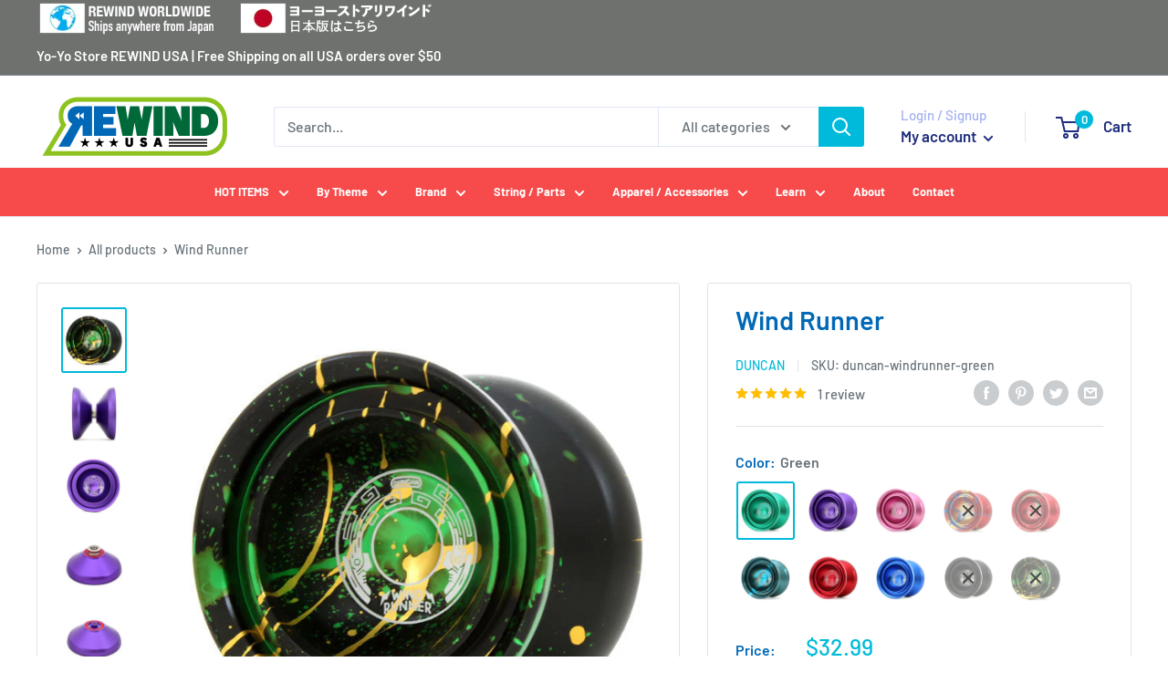

--- FILE ---
content_type: text/html; charset=utf-8
request_url: https://usa.yoyostorerewind.com/products/wind-runner
body_size: 45752
content:
<!doctype html>

<html class="no-js" lang="en">
  <head>
    <meta charset="utf-8">
    <meta name="viewport" content="width=device-width, initial-scale=1.0, height=device-height, minimum-scale=1.0, maximum-scale=1.0">
    <meta name="theme-color" content="#00badb"><title>Wind Runner
</title><meta name="description" content="Duncan - Wind RunnerThe double-rimmed, low-priced full metal yo-yo!The Wind Runner is a new affordable full metal yo-yo from Duncan. Unusual for even a regular full metal throw, the Wind Runner is the first low cost model to sport a double rim design. Full sized and fully charged at 56~57mm in diameter, Wind Runner hol"><link rel="canonical" href="https://usa.yoyostorerewind.com/products/wind-runner"><link rel="shortcut icon" href="//usa.yoyostorerewind.com/cdn/shop/files/usa-favicon_96x96.png?v=1658381731" type="image/png"><link rel="preload" as="style" href="//usa.yoyostorerewind.com/cdn/shop/t/3/assets/theme.css?v=22275757922967609731678928527">
    <link rel="preload" as="script" href="//usa.yoyostorerewind.com/cdn/shop/t/3/assets/theme.js?v=5440707833215902241678861231">
    <link rel="preconnect" href="https://cdn.shopify.com">
    <link rel="preconnect" href="https://fonts.shopifycdn.com">
    <link rel="dns-prefetch" href="https://productreviews.shopifycdn.com">
    <link rel="dns-prefetch" href="https://ajax.googleapis.com">
    <link rel="dns-prefetch" href="https://maps.googleapis.com">
    <link rel="dns-prefetch" href="https://maps.gstatic.com">

    <meta property="og:type" content="product">
  <meta property="og:title" content="Wind Runner"><meta property="og:image" content="http://usa.yoyostorerewind.com/cdn/shop/products/windrunner12_2_18ee12f6-ce4f-4c5b-899c-c5186cccae4a.jpg?v=1655985444">
    <meta property="og:image:secure_url" content="https://usa.yoyostorerewind.com/cdn/shop/products/windrunner12_2_18ee12f6-ce4f-4c5b-899c-c5186cccae4a.jpg?v=1655985444">
    <meta property="og:image:width" content="600">
    <meta property="og:image:height" content="600"><meta property="product:price:amount" content="32.99">
  <meta property="product:price:currency" content="USD"><meta property="og:description" content="Duncan - Wind RunnerThe double-rimmed, low-priced full metal yo-yo!The Wind Runner is a new affordable full metal yo-yo from Duncan. Unusual for even a regular full metal throw, the Wind Runner is the first low cost model to sport a double rim design. Full sized and fully charged at 56~57mm in diameter, Wind Runner hol"><meta property="og:url" content="https://usa.yoyostorerewind.com/products/wind-runner">
<meta property="og:site_name" content="REWIND USA"><meta name="twitter:card" content="summary"><meta name="twitter:title" content="Wind Runner">
  <meta name="twitter:description" content="Duncan - Wind RunnerThe double-rimmed, low-priced full metal yo-yo!The Wind Runner is a new affordable full metal yo-yo from Duncan. Unusual for even a regular full metal throw, the Wind Runner is the first low cost model to sport a double rim design. Full sized and fully charged at 56~57mm in diameter, Wind Runner holds its stability even at extreme angles, whilst still being very responsive to your control during play.The side face sports a small concave spot to help you perform fingerspin (top-on) tricks. At this price, you can&#39;t afford not to pick one up. For players looking for their first metal yo-yo, look no further. From your living room to the contest scene, the Wind Runner will take you there.&amp;gt;&amp;gt;Windrunner Yo-Yo at WYYC ft. Team Duncan Worldwide&amp;gt;&amp;gt;Duncan Windrunner Yoyo featuring Remy Baskin and Tylor McCallumore ">
  <meta name="twitter:image" content="https://usa.yoyostorerewind.com/cdn/shop/products/windrunner12_2_18ee12f6-ce4f-4c5b-899c-c5186cccae4a_600x600_crop_center.jpg?v=1655985444">
    <link rel="preload" href="//usa.yoyostorerewind.com/cdn/fonts/barlow/barlow_n6.329f582a81f63f125e63c20a5a80ae9477df68e1.woff2" as="font" type="font/woff2" crossorigin><link rel="preload" href="//usa.yoyostorerewind.com/cdn/fonts/barlow/barlow_n5.a193a1990790eba0cc5cca569d23799830e90f07.woff2" as="font" type="font/woff2" crossorigin><style>
  @font-face {
  font-family: Barlow;
  font-weight: 600;
  font-style: normal;
  font-display: swap;
  src: url("//usa.yoyostorerewind.com/cdn/fonts/barlow/barlow_n6.329f582a81f63f125e63c20a5a80ae9477df68e1.woff2") format("woff2"),
       url("//usa.yoyostorerewind.com/cdn/fonts/barlow/barlow_n6.0163402e36247bcb8b02716880d0b39568412e9e.woff") format("woff");
}

  @font-face {
  font-family: Barlow;
  font-weight: 500;
  font-style: normal;
  font-display: swap;
  src: url("//usa.yoyostorerewind.com/cdn/fonts/barlow/barlow_n5.a193a1990790eba0cc5cca569d23799830e90f07.woff2") format("woff2"),
       url("//usa.yoyostorerewind.com/cdn/fonts/barlow/barlow_n5.ae31c82169b1dc0715609b8cc6a610b917808358.woff") format("woff");
}

@font-face {
  font-family: Barlow;
  font-weight: 600;
  font-style: normal;
  font-display: swap;
  src: url("//usa.yoyostorerewind.com/cdn/fonts/barlow/barlow_n6.329f582a81f63f125e63c20a5a80ae9477df68e1.woff2") format("woff2"),
       url("//usa.yoyostorerewind.com/cdn/fonts/barlow/barlow_n6.0163402e36247bcb8b02716880d0b39568412e9e.woff") format("woff");
}

@font-face {
  font-family: Barlow;
  font-weight: 600;
  font-style: italic;
  font-display: swap;
  src: url("//usa.yoyostorerewind.com/cdn/fonts/barlow/barlow_i6.5a22bd20fb27bad4d7674cc6e666fb9c77d813bb.woff2") format("woff2"),
       url("//usa.yoyostorerewind.com/cdn/fonts/barlow/barlow_i6.1c8787fcb59f3add01a87f21b38c7ef797e3b3a1.woff") format("woff");
}


  @font-face {
  font-family: Barlow;
  font-weight: 700;
  font-style: normal;
  font-display: swap;
  src: url("//usa.yoyostorerewind.com/cdn/fonts/barlow/barlow_n7.691d1d11f150e857dcbc1c10ef03d825bc378d81.woff2") format("woff2"),
       url("//usa.yoyostorerewind.com/cdn/fonts/barlow/barlow_n7.4fdbb1cb7da0e2c2f88492243ffa2b4f91924840.woff") format("woff");
}

  @font-face {
  font-family: Barlow;
  font-weight: 500;
  font-style: italic;
  font-display: swap;
  src: url("//usa.yoyostorerewind.com/cdn/fonts/barlow/barlow_i5.714d58286997b65cd479af615cfa9bb0a117a573.woff2") format("woff2"),
       url("//usa.yoyostorerewind.com/cdn/fonts/barlow/barlow_i5.0120f77e6447d3b5df4bbec8ad8c2d029d87fb21.woff") format("woff");
}

  @font-face {
  font-family: Barlow;
  font-weight: 700;
  font-style: italic;
  font-display: swap;
  src: url("//usa.yoyostorerewind.com/cdn/fonts/barlow/barlow_i7.50e19d6cc2ba5146fa437a5a7443c76d5d730103.woff2") format("woff2"),
       url("//usa.yoyostorerewind.com/cdn/fonts/barlow/barlow_i7.47e9f98f1b094d912e6fd631cc3fe93d9f40964f.woff") format("woff");
}


  :root {
    --default-text-font-size : 15px;
    --base-text-font-size    : 16px;
    --heading-font-family    : Barlow, sans-serif;
    --heading-font-weight    : 600;
    --heading-font-style     : normal;
    --text-font-family       : Barlow, sans-serif;
    --text-font-weight       : 500;
    --text-font-style        : normal;
    --text-font-bolder-weight: 600;
    --text-link-decoration   : underline;

    --text-color               : #677279;
    --text-color-rgb           : 103, 114, 121;
    --heading-color            : #0068b7;
    --border-color             : #e1e3e4;
    --border-color-rgb         : 225, 227, 228;
    --form-border-color        : #d4d6d8;
    --accent-color             : #00badb;
    --accent-color-rgb         : 0, 186, 219;
    --link-color               : #00badb;
    --link-color-hover         : #00798e;
    --background               : #ffffff;
    --secondary-background     : #ffffff;
    --secondary-background-rgb : 255, 255, 255;
    --accent-background        : rgba(0, 186, 219, 0.08);

    --input-background: #ffffff;

    --error-color       : #ff0000;
    --error-background  : rgba(255, 0, 0, 0.07);
    --success-color     : #00aa00;
    --success-background: rgba(0, 170, 0, 0.11);

    --primary-button-background      : #0068b7;
    --primary-button-background-rgb  : 0, 104, 183;
    --primary-button-text-color      : #ffffff;
    --secondary-button-background    : #0068b7;
    --secondary-button-background-rgb: 0, 104, 183;
    --secondary-button-text-color    : #ffffff;

    --header-background      : #ffffff;
    --header-text-color      : #1e2d7d;
    --header-light-text-color: #a3afef;
    --header-border-color    : rgba(163, 175, 239, 0.3);
    --header-accent-color    : #00badb;

    --footer-background-color:    #ffffff;
    --footer-heading-text-color:  #1e2d7d;
    --footer-body-text-color:     #677279;
    --footer-body-text-color-rgb: 103, 114, 121;
    --footer-accent-color:        #00badb;
    --footer-accent-color-rgb:    0, 186, 219;
    --footer-border:              1px solid var(--border-color);
    
    --flickity-arrow-color: #abb1b4;--product-on-sale-accent           : #ee0000;
    --product-on-sale-accent-rgb       : 238, 0, 0;
    --product-on-sale-color            : #ffffff;
    --product-in-stock-color           : #008a00;
    --product-low-stock-color          : #ee0000;
    --product-sold-out-color           : #8a9297;
    --product-custom-label-1-background: #008a00;
    --product-custom-label-1-color     : #ffffff;
    --product-custom-label-2-background: #00a500;
    --product-custom-label-2-color     : #ffffff;
    --product-review-star-color        : #ffbd00;

    --mobile-container-gutter : 20px;
    --desktop-container-gutter: 40px;

    /* Shopify related variables */
    --payment-terms-background-color: #ffffff;
  }
</style>

<script>
  // IE11 does not have support for CSS variables, so we have to polyfill them
  if (!(((window || {}).CSS || {}).supports && window.CSS.supports('(--a: 0)'))) {
    const script = document.createElement('script');
    script.type = 'text/javascript';
    script.src = 'https://cdn.jsdelivr.net/npm/css-vars-ponyfill@2';
    script.onload = function() {
      cssVars({});
    };

    document.getElementsByTagName('head')[0].appendChild(script);
  }
</script>


    <script>window.performance && window.performance.mark && window.performance.mark('shopify.content_for_header.start');</script><meta name="facebook-domain-verification" content="qllrhtck43u06xocduj04hhv5oqkt1">
<meta id="shopify-digital-wallet" name="shopify-digital-wallet" content="/61802152144/digital_wallets/dialog">
<meta name="shopify-checkout-api-token" content="2f3227f013be43444f01ead1c768e4a4">
<meta id="in-context-paypal-metadata" data-shop-id="61802152144" data-venmo-supported="false" data-environment="production" data-locale="en_US" data-paypal-v4="true" data-currency="USD">
<link rel="alternate" type="application/json+oembed" href="https://usa.yoyostorerewind.com/products/wind-runner.oembed">
<script async="async" src="/checkouts/internal/preloads.js?locale=en-US"></script>
<link rel="preconnect" href="https://shop.app" crossorigin="anonymous">
<script async="async" src="https://shop.app/checkouts/internal/preloads.js?locale=en-US&shop_id=61802152144" crossorigin="anonymous"></script>
<script id="apple-pay-shop-capabilities" type="application/json">{"shopId":61802152144,"countryCode":"US","currencyCode":"USD","merchantCapabilities":["supports3DS"],"merchantId":"gid:\/\/shopify\/Shop\/61802152144","merchantName":"REWIND USA","requiredBillingContactFields":["postalAddress","email","phone"],"requiredShippingContactFields":["postalAddress","email","phone"],"shippingType":"shipping","supportedNetworks":["visa","masterCard","amex","discover","elo","jcb"],"total":{"type":"pending","label":"REWIND USA","amount":"1.00"},"shopifyPaymentsEnabled":true,"supportsSubscriptions":true}</script>
<script id="shopify-features" type="application/json">{"accessToken":"2f3227f013be43444f01ead1c768e4a4","betas":["rich-media-storefront-analytics"],"domain":"usa.yoyostorerewind.com","predictiveSearch":true,"shopId":61802152144,"locale":"en"}</script>
<script>var Shopify = Shopify || {};
Shopify.shop = "rewindusa.myshopify.com";
Shopify.locale = "en";
Shopify.currency = {"active":"USD","rate":"1.0"};
Shopify.country = "US";
Shopify.theme = {"name":"REWIND USA","id":130350678224,"schema_name":"Warehouse","schema_version":"4.0.0","theme_store_id":871,"role":"main"};
Shopify.theme.handle = "null";
Shopify.theme.style = {"id":null,"handle":null};
Shopify.cdnHost = "usa.yoyostorerewind.com/cdn";
Shopify.routes = Shopify.routes || {};
Shopify.routes.root = "/";</script>
<script type="module">!function(o){(o.Shopify=o.Shopify||{}).modules=!0}(window);</script>
<script>!function(o){function n(){var o=[];function n(){o.push(Array.prototype.slice.apply(arguments))}return n.q=o,n}var t=o.Shopify=o.Shopify||{};t.loadFeatures=n(),t.autoloadFeatures=n()}(window);</script>
<script>
  window.ShopifyPay = window.ShopifyPay || {};
  window.ShopifyPay.apiHost = "shop.app\/pay";
  window.ShopifyPay.redirectState = null;
</script>
<script id="shop-js-analytics" type="application/json">{"pageType":"product"}</script>
<script defer="defer" async type="module" src="//usa.yoyostorerewind.com/cdn/shopifycloud/shop-js/modules/v2/client.init-shop-cart-sync_BT-GjEfc.en.esm.js"></script>
<script defer="defer" async type="module" src="//usa.yoyostorerewind.com/cdn/shopifycloud/shop-js/modules/v2/chunk.common_D58fp_Oc.esm.js"></script>
<script defer="defer" async type="module" src="//usa.yoyostorerewind.com/cdn/shopifycloud/shop-js/modules/v2/chunk.modal_xMitdFEc.esm.js"></script>
<script type="module">
  await import("//usa.yoyostorerewind.com/cdn/shopifycloud/shop-js/modules/v2/client.init-shop-cart-sync_BT-GjEfc.en.esm.js");
await import("//usa.yoyostorerewind.com/cdn/shopifycloud/shop-js/modules/v2/chunk.common_D58fp_Oc.esm.js");
await import("//usa.yoyostorerewind.com/cdn/shopifycloud/shop-js/modules/v2/chunk.modal_xMitdFEc.esm.js");

  window.Shopify.SignInWithShop?.initShopCartSync?.({"fedCMEnabled":true,"windoidEnabled":true});

</script>
<script defer="defer" async type="module" src="//usa.yoyostorerewind.com/cdn/shopifycloud/shop-js/modules/v2/client.payment-terms_Ci9AEqFq.en.esm.js"></script>
<script defer="defer" async type="module" src="//usa.yoyostorerewind.com/cdn/shopifycloud/shop-js/modules/v2/chunk.common_D58fp_Oc.esm.js"></script>
<script defer="defer" async type="module" src="//usa.yoyostorerewind.com/cdn/shopifycloud/shop-js/modules/v2/chunk.modal_xMitdFEc.esm.js"></script>
<script type="module">
  await import("//usa.yoyostorerewind.com/cdn/shopifycloud/shop-js/modules/v2/client.payment-terms_Ci9AEqFq.en.esm.js");
await import("//usa.yoyostorerewind.com/cdn/shopifycloud/shop-js/modules/v2/chunk.common_D58fp_Oc.esm.js");
await import("//usa.yoyostorerewind.com/cdn/shopifycloud/shop-js/modules/v2/chunk.modal_xMitdFEc.esm.js");

  
</script>
<script>
  window.Shopify = window.Shopify || {};
  if (!window.Shopify.featureAssets) window.Shopify.featureAssets = {};
  window.Shopify.featureAssets['shop-js'] = {"shop-cart-sync":["modules/v2/client.shop-cart-sync_DZOKe7Ll.en.esm.js","modules/v2/chunk.common_D58fp_Oc.esm.js","modules/v2/chunk.modal_xMitdFEc.esm.js"],"init-fed-cm":["modules/v2/client.init-fed-cm_B6oLuCjv.en.esm.js","modules/v2/chunk.common_D58fp_Oc.esm.js","modules/v2/chunk.modal_xMitdFEc.esm.js"],"shop-cash-offers":["modules/v2/client.shop-cash-offers_D2sdYoxE.en.esm.js","modules/v2/chunk.common_D58fp_Oc.esm.js","modules/v2/chunk.modal_xMitdFEc.esm.js"],"shop-login-button":["modules/v2/client.shop-login-button_QeVjl5Y3.en.esm.js","modules/v2/chunk.common_D58fp_Oc.esm.js","modules/v2/chunk.modal_xMitdFEc.esm.js"],"pay-button":["modules/v2/client.pay-button_DXTOsIq6.en.esm.js","modules/v2/chunk.common_D58fp_Oc.esm.js","modules/v2/chunk.modal_xMitdFEc.esm.js"],"shop-button":["modules/v2/client.shop-button_DQZHx9pm.en.esm.js","modules/v2/chunk.common_D58fp_Oc.esm.js","modules/v2/chunk.modal_xMitdFEc.esm.js"],"avatar":["modules/v2/client.avatar_BTnouDA3.en.esm.js"],"init-windoid":["modules/v2/client.init-windoid_CR1B-cfM.en.esm.js","modules/v2/chunk.common_D58fp_Oc.esm.js","modules/v2/chunk.modal_xMitdFEc.esm.js"],"init-shop-for-new-customer-accounts":["modules/v2/client.init-shop-for-new-customer-accounts_C_vY_xzh.en.esm.js","modules/v2/client.shop-login-button_QeVjl5Y3.en.esm.js","modules/v2/chunk.common_D58fp_Oc.esm.js","modules/v2/chunk.modal_xMitdFEc.esm.js"],"init-shop-email-lookup-coordinator":["modules/v2/client.init-shop-email-lookup-coordinator_BI7n9ZSv.en.esm.js","modules/v2/chunk.common_D58fp_Oc.esm.js","modules/v2/chunk.modal_xMitdFEc.esm.js"],"init-shop-cart-sync":["modules/v2/client.init-shop-cart-sync_BT-GjEfc.en.esm.js","modules/v2/chunk.common_D58fp_Oc.esm.js","modules/v2/chunk.modal_xMitdFEc.esm.js"],"shop-toast-manager":["modules/v2/client.shop-toast-manager_DiYdP3xc.en.esm.js","modules/v2/chunk.common_D58fp_Oc.esm.js","modules/v2/chunk.modal_xMitdFEc.esm.js"],"init-customer-accounts":["modules/v2/client.init-customer-accounts_D9ZNqS-Q.en.esm.js","modules/v2/client.shop-login-button_QeVjl5Y3.en.esm.js","modules/v2/chunk.common_D58fp_Oc.esm.js","modules/v2/chunk.modal_xMitdFEc.esm.js"],"init-customer-accounts-sign-up":["modules/v2/client.init-customer-accounts-sign-up_iGw4briv.en.esm.js","modules/v2/client.shop-login-button_QeVjl5Y3.en.esm.js","modules/v2/chunk.common_D58fp_Oc.esm.js","modules/v2/chunk.modal_xMitdFEc.esm.js"],"shop-follow-button":["modules/v2/client.shop-follow-button_CqMgW2wH.en.esm.js","modules/v2/chunk.common_D58fp_Oc.esm.js","modules/v2/chunk.modal_xMitdFEc.esm.js"],"checkout-modal":["modules/v2/client.checkout-modal_xHeaAweL.en.esm.js","modules/v2/chunk.common_D58fp_Oc.esm.js","modules/v2/chunk.modal_xMitdFEc.esm.js"],"shop-login":["modules/v2/client.shop-login_D91U-Q7h.en.esm.js","modules/v2/chunk.common_D58fp_Oc.esm.js","modules/v2/chunk.modal_xMitdFEc.esm.js"],"lead-capture":["modules/v2/client.lead-capture_BJmE1dJe.en.esm.js","modules/v2/chunk.common_D58fp_Oc.esm.js","modules/v2/chunk.modal_xMitdFEc.esm.js"],"payment-terms":["modules/v2/client.payment-terms_Ci9AEqFq.en.esm.js","modules/v2/chunk.common_D58fp_Oc.esm.js","modules/v2/chunk.modal_xMitdFEc.esm.js"]};
</script>
<script>(function() {
  var isLoaded = false;
  function asyncLoad() {
    if (isLoaded) return;
    isLoaded = true;
    var urls = ["https:\/\/cdn-bundler.nice-team.net\/app\/js\/bundler.js?shop=rewindusa.myshopify.com","https:\/\/storage.nfcube.com\/instafeed-599c8aad2b5d029089391c16783eef15.js?shop=rewindusa.myshopify.com"];
    for (var i = 0; i < urls.length; i++) {
      var s = document.createElement('script');
      s.type = 'text/javascript';
      s.async = true;
      s.src = urls[i];
      var x = document.getElementsByTagName('script')[0];
      x.parentNode.insertBefore(s, x);
    }
  };
  if(window.attachEvent) {
    window.attachEvent('onload', asyncLoad);
  } else {
    window.addEventListener('load', asyncLoad, false);
  }
})();</script>
<script id="__st">var __st={"a":61802152144,"offset":-28800,"reqid":"fa075cb9-50e4-4c15-a4bf-78b9b8c14f6b-1769047891","pageurl":"usa.yoyostorerewind.com\/products\/wind-runner","u":"0fccb241f5f2","p":"product","rtyp":"product","rid":7726300233936};</script>
<script>window.ShopifyPaypalV4VisibilityTracking = true;</script>
<script id="captcha-bootstrap">!function(){'use strict';const t='contact',e='account',n='new_comment',o=[[t,t],['blogs',n],['comments',n],[t,'customer']],c=[[e,'customer_login'],[e,'guest_login'],[e,'recover_customer_password'],[e,'create_customer']],r=t=>t.map((([t,e])=>`form[action*='/${t}']:not([data-nocaptcha='true']) input[name='form_type'][value='${e}']`)).join(','),a=t=>()=>t?[...document.querySelectorAll(t)].map((t=>t.form)):[];function s(){const t=[...o],e=r(t);return a(e)}const i='password',u='form_key',d=['recaptcha-v3-token','g-recaptcha-response','h-captcha-response',i],f=()=>{try{return window.sessionStorage}catch{return}},m='__shopify_v',_=t=>t.elements[u];function p(t,e,n=!1){try{const o=window.sessionStorage,c=JSON.parse(o.getItem(e)),{data:r}=function(t){const{data:e,action:n}=t;return t[m]||n?{data:e,action:n}:{data:t,action:n}}(c);for(const[e,n]of Object.entries(r))t.elements[e]&&(t.elements[e].value=n);n&&o.removeItem(e)}catch(o){console.error('form repopulation failed',{error:o})}}const l='form_type',E='cptcha';function T(t){t.dataset[E]=!0}const w=window,h=w.document,L='Shopify',v='ce_forms',y='captcha';let A=!1;((t,e)=>{const n=(g='f06e6c50-85a8-45c8-87d0-21a2b65856fe',I='https://cdn.shopify.com/shopifycloud/storefront-forms-hcaptcha/ce_storefront_forms_captcha_hcaptcha.v1.5.2.iife.js',D={infoText:'Protected by hCaptcha',privacyText:'Privacy',termsText:'Terms'},(t,e,n)=>{const o=w[L][v],c=o.bindForm;if(c)return c(t,g,e,D).then(n);var r;o.q.push([[t,g,e,D],n]),r=I,A||(h.body.append(Object.assign(h.createElement('script'),{id:'captcha-provider',async:!0,src:r})),A=!0)});var g,I,D;w[L]=w[L]||{},w[L][v]=w[L][v]||{},w[L][v].q=[],w[L][y]=w[L][y]||{},w[L][y].protect=function(t,e){n(t,void 0,e),T(t)},Object.freeze(w[L][y]),function(t,e,n,w,h,L){const[v,y,A,g]=function(t,e,n){const i=e?o:[],u=t?c:[],d=[...i,...u],f=r(d),m=r(i),_=r(d.filter((([t,e])=>n.includes(e))));return[a(f),a(m),a(_),s()]}(w,h,L),I=t=>{const e=t.target;return e instanceof HTMLFormElement?e:e&&e.form},D=t=>v().includes(t);t.addEventListener('submit',(t=>{const e=I(t);if(!e)return;const n=D(e)&&!e.dataset.hcaptchaBound&&!e.dataset.recaptchaBound,o=_(e),c=g().includes(e)&&(!o||!o.value);(n||c)&&t.preventDefault(),c&&!n&&(function(t){try{if(!f())return;!function(t){const e=f();if(!e)return;const n=_(t);if(!n)return;const o=n.value;o&&e.removeItem(o)}(t);const e=Array.from(Array(32),(()=>Math.random().toString(36)[2])).join('');!function(t,e){_(t)||t.append(Object.assign(document.createElement('input'),{type:'hidden',name:u})),t.elements[u].value=e}(t,e),function(t,e){const n=f();if(!n)return;const o=[...t.querySelectorAll(`input[type='${i}']`)].map((({name:t})=>t)),c=[...d,...o],r={};for(const[a,s]of new FormData(t).entries())c.includes(a)||(r[a]=s);n.setItem(e,JSON.stringify({[m]:1,action:t.action,data:r}))}(t,e)}catch(e){console.error('failed to persist form',e)}}(e),e.submit())}));const S=(t,e)=>{t&&!t.dataset[E]&&(n(t,e.some((e=>e===t))),T(t))};for(const o of['focusin','change'])t.addEventListener(o,(t=>{const e=I(t);D(e)&&S(e,y())}));const B=e.get('form_key'),M=e.get(l),P=B&&M;t.addEventListener('DOMContentLoaded',(()=>{const t=y();if(P)for(const e of t)e.elements[l].value===M&&p(e,B);[...new Set([...A(),...v().filter((t=>'true'===t.dataset.shopifyCaptcha))])].forEach((e=>S(e,t)))}))}(h,new URLSearchParams(w.location.search),n,t,e,['guest_login'])})(!0,!0)}();</script>
<script integrity="sha256-4kQ18oKyAcykRKYeNunJcIwy7WH5gtpwJnB7kiuLZ1E=" data-source-attribution="shopify.loadfeatures" defer="defer" src="//usa.yoyostorerewind.com/cdn/shopifycloud/storefront/assets/storefront/load_feature-a0a9edcb.js" crossorigin="anonymous"></script>
<script crossorigin="anonymous" defer="defer" src="//usa.yoyostorerewind.com/cdn/shopifycloud/storefront/assets/shopify_pay/storefront-65b4c6d7.js?v=20250812"></script>
<script data-source-attribution="shopify.dynamic_checkout.dynamic.init">var Shopify=Shopify||{};Shopify.PaymentButton=Shopify.PaymentButton||{isStorefrontPortableWallets:!0,init:function(){window.Shopify.PaymentButton.init=function(){};var t=document.createElement("script");t.src="https://usa.yoyostorerewind.com/cdn/shopifycloud/portable-wallets/latest/portable-wallets.en.js",t.type="module",document.head.appendChild(t)}};
</script>
<script data-source-attribution="shopify.dynamic_checkout.buyer_consent">
  function portableWalletsHideBuyerConsent(e){var t=document.getElementById("shopify-buyer-consent"),n=document.getElementById("shopify-subscription-policy-button");t&&n&&(t.classList.add("hidden"),t.setAttribute("aria-hidden","true"),n.removeEventListener("click",e))}function portableWalletsShowBuyerConsent(e){var t=document.getElementById("shopify-buyer-consent"),n=document.getElementById("shopify-subscription-policy-button");t&&n&&(t.classList.remove("hidden"),t.removeAttribute("aria-hidden"),n.addEventListener("click",e))}window.Shopify?.PaymentButton&&(window.Shopify.PaymentButton.hideBuyerConsent=portableWalletsHideBuyerConsent,window.Shopify.PaymentButton.showBuyerConsent=portableWalletsShowBuyerConsent);
</script>
<script data-source-attribution="shopify.dynamic_checkout.cart.bootstrap">document.addEventListener("DOMContentLoaded",(function(){function t(){return document.querySelector("shopify-accelerated-checkout-cart, shopify-accelerated-checkout")}if(t())Shopify.PaymentButton.init();else{new MutationObserver((function(e,n){t()&&(Shopify.PaymentButton.init(),n.disconnect())})).observe(document.body,{childList:!0,subtree:!0})}}));
</script>
<link id="shopify-accelerated-checkout-styles" rel="stylesheet" media="screen" href="https://usa.yoyostorerewind.com/cdn/shopifycloud/portable-wallets/latest/accelerated-checkout-backwards-compat.css" crossorigin="anonymous">
<style id="shopify-accelerated-checkout-cart">
        #shopify-buyer-consent {
  margin-top: 1em;
  display: inline-block;
  width: 100%;
}

#shopify-buyer-consent.hidden {
  display: none;
}

#shopify-subscription-policy-button {
  background: none;
  border: none;
  padding: 0;
  text-decoration: underline;
  font-size: inherit;
  cursor: pointer;
}

#shopify-subscription-policy-button::before {
  box-shadow: none;
}

      </style>

<script>window.performance && window.performance.mark && window.performance.mark('shopify.content_for_header.end');</script>

    <link rel="stylesheet" href="//usa.yoyostorerewind.com/cdn/shop/t/3/assets/theme.css?v=22275757922967609731678928527">

    
  <script type="application/ld+json">
  {
    "@context": "https://schema.org",
    "@type": "Product",
    "productID": 7726300233936,
    "offers": [{
          "@type": "Offer",
          "name": "Green",
          "availability":"https://schema.org/InStock",
          "price": 32.99,
          "priceCurrency": "USD",
          "priceValidUntil": "2026-01-31","sku": "duncan-windrunner-green",
          "url": "/products/wind-runner?variant=42806115795152"
        },
{
          "@type": "Offer",
          "name": "Purple",
          "availability":"https://schema.org/InStock",
          "price": 32.99,
          "priceCurrency": "USD",
          "priceValidUntil": "2026-01-31","sku": "duncan-windrunner-purple",
          "url": "/products/wind-runner?variant=42806115827920"
        },
{
          "@type": "Offer",
          "name": "Pink",
          "availability":"https://schema.org/InStock",
          "price": 32.99,
          "priceCurrency": "USD",
          "priceValidUntil": "2026-01-31","sku": "duncan-windrunner-pink",
          "url": "/products/wind-runner?variant=42806115860688"
        },
{
          "@type": "Offer",
          "name": "Splash (Red \/ Blue \/ Gold)",
          "availability":"https://schema.org/OutOfStock",
          "price": 34.99,
          "priceCurrency": "USD",
          "priceValidUntil": "2026-01-31","sku": "duncan-windrunner-splash_red_blue_gold",
          "url": "/products/wind-runner?variant=42806115893456"
        },
{
          "@type": "Offer",
          "name": "Splash (Red \/ Gold)",
          "availability":"https://schema.org/OutOfStock",
          "price": 34.99,
          "priceCurrency": "USD",
          "priceValidUntil": "2026-01-31","sku": "duncan-windrunner-splash_red_gold",
          "url": "/products/wind-runner?variant=42806115926224"
        },
{
          "@type": "Offer",
          "name": "Splash (Blue \/ Light Blue)",
          "availability":"https://schema.org/InStock",
          "price": 34.99,
          "priceCurrency": "USD",
          "priceValidUntil": "2026-01-31","sku": "duncan-windrunner-splash_blue_lightblue",
          "url": "/products/wind-runner?variant=42806115958992"
        },
{
          "@type": "Offer",
          "name": "Red",
          "availability":"https://schema.org/InStock",
          "price": 32.99,
          "priceCurrency": "USD",
          "priceValidUntil": "2026-01-31","sku": "duncan-windrunner-red",
          "url": "/products/wind-runner?variant=42806115991760"
        },
{
          "@type": "Offer",
          "name": "Blue",
          "availability":"https://schema.org/InStock",
          "price": 32.99,
          "priceCurrency": "USD",
          "priceValidUntil": "2026-01-31","sku": "duncan-windrunner-blue",
          "url": "/products/wind-runner?variant=42806116024528"
        },
{
          "@type": "Offer",
          "name": "Black",
          "availability":"https://schema.org/OutOfStock",
          "price": 32.99,
          "priceCurrency": "USD",
          "priceValidUntil": "2026-01-31","sku": "duncan-windrunner-black",
          "url": "/products/wind-runner?variant=42806116057296"
        },
{
          "@type": "Offer",
          "name": "Splash (Black \/ Green \/ Yellow)",
          "availability":"https://schema.org/OutOfStock",
          "price": 42.99,
          "priceCurrency": "USD",
          "priceValidUntil": "2026-01-31","sku": "duncan-windrunner-splash_black_green_yellow",
          "url": "/products/wind-runner?variant=42806116090064"
        }
],"aggregateRating": {
        "@type": "AggregateRating",
        "ratingValue": "5.0",
        "reviewCount": "1",
        "worstRating": "1.0",
        "bestRating": "5.0"
      },"brand": {
      "@type": "Brand",
      "name": "Duncan"
    },
    "name": "Wind Runner",
    "description": "Duncan - Wind RunnerThe double-rimmed, low-priced full metal yo-yo!The Wind Runner is a new affordable full metal yo-yo from Duncan. Unusual for even a regular full metal throw, the Wind Runner is the first low cost model to sport a double rim design. Full sized and fully charged at 56~57mm in diameter, Wind Runner holds its stability even at extreme angles, whilst still being very responsive to your control during play.The side face sports a small concave spot to help you perform fingerspin (top-on) tricks. At this price, you can't afford not to pick one up. For players looking for their first metal yo-yo, look no further. From your living room to the contest scene, the Wind Runner will take you there.\u0026gt;\u0026gt;Windrunner Yo-Yo at WYYC ft. Team Duncan Worldwide\u0026gt;\u0026gt;Duncan Windrunner Yoyo featuring Remy Baskin and Tylor McCallumore ",
    "category": "Yo-Yos",
    "url": "/products/wind-runner",
    "sku": "duncan-windrunner-green",
    "image": {
      "@type": "ImageObject",
      "url": "https://usa.yoyostorerewind.com/cdn/shop/products/windrunner12_2_18ee12f6-ce4f-4c5b-899c-c5186cccae4a.jpg?v=1655985444&width=1024",
      "image": "https://usa.yoyostorerewind.com/cdn/shop/products/windrunner12_2_18ee12f6-ce4f-4c5b-899c-c5186cccae4a.jpg?v=1655985444&width=1024",
      "name": "Wind Runner - Duncan",
      "width": "1024",
      "height": "1024"
    }
  }
  </script>



  <script type="application/ld+json">
  {
    "@context": "https://schema.org",
    "@type": "BreadcrumbList",
  "itemListElement": [{
      "@type": "ListItem",
      "position": 1,
      "name": "Home",
      "item": "https://usa.yoyostorerewind.com"
    },{
          "@type": "ListItem",
          "position": 2,
          "name": "Wind Runner",
          "item": "https://usa.yoyostorerewind.com/products/wind-runner"
        }]
  }
  </script>



    <script>
      // This allows to expose several variables to the global scope, to be used in scripts
      window.theme = {
        pageType: "product",
        cartCount: 0,
        moneyFormat: "${{amount}}",
        moneyWithCurrencyFormat: "${{amount}} USD",
        currencyCodeEnabled: false,
        showDiscount: true,
        discountMode: "saving",
        cartType: "drawer"
      };

      window.routes = {
        rootUrl: "\/",
        rootUrlWithoutSlash: '',
        cartUrl: "\/cart",
        cartAddUrl: "\/cart\/add",
        cartChangeUrl: "\/cart\/change",
        searchUrl: "\/search",
        productRecommendationsUrl: "\/recommendations\/products"
      };

      window.languages = {
        productRegularPrice: "Regular price",
        productSalePrice: "Sale price",
        collectionOnSaleLabel: "Save {{savings}}",
        productFormUnavailable: "Unavailable",
        productFormAddToCart: "Add to cart",
        productFormPreOrder: "Pre-order",
        productFormSoldOut: "Sold out",
        productAdded: "Product has been added to your cart",
        productAddedShort: "Added!",
        shippingEstimatorNoResults: "No shipping could be found for your address.",
        shippingEstimatorOneResult: "There is one shipping rate for your address:",
        shippingEstimatorMultipleResults: "There are {{count}} shipping rates for your address:",
        shippingEstimatorErrors: "There are some errors:"
      };

      document.documentElement.className = document.documentElement.className.replace('no-js', 'js');
    </script><script src="//usa.yoyostorerewind.com/cdn/shop/t/3/assets/theme.js?v=5440707833215902241678861231" defer></script>
    <script src="//usa.yoyostorerewind.com/cdn/shop/t/3/assets/custom.js?v=102476495355921946141678861230" defer></script><script>
        (function () {
          window.onpageshow = function() {
            // We force re-freshing the cart content onpageshow, as most browsers will serve a cache copy when hitting the
            // back button, which cause staled data
            document.documentElement.dispatchEvent(new CustomEvent('cart:refresh', {
              bubbles: true,
              detail: {scrollToTop: false}
            }));
          };
        })();
      </script><!-- BEGIN app block: shopify://apps/seo-manager-venntov/blocks/seomanager/c54c366f-d4bb-4d52-8d2f-dd61ce8e7e12 --><!-- BEGIN app snippet: SEOManager4 -->
<meta name='seomanager' content='4.0.5' /> 


<script>
	function sm_htmldecode(str) {
		var txt = document.createElement('textarea');
		txt.innerHTML = str;
		return txt.value;
	}

	var venntov_title = sm_htmldecode("Wind Runner - Duncan - Yo-Yo Store REWIND USA");
	var venntov_description = sm_htmldecode("Duncan - Wind RunnerThe double-rimmed, low-priced full metal yo-yo!The Wind Runner is a new affordable full metal yo-yo from Duncan. Unusual for even a regular full metal throw, the Wind Runner is the first low cost model to sport a double rim design. Full sized and fully charged at 56~57mm in diameter, Wind Runner hol");
	
	if (venntov_title != '') {
		document.title = venntov_title;	
	}
	else {
		document.title = "Wind Runner";	
	}

	if (document.querySelector('meta[name="description"]') == null) {
		var venntov_desc = document.createElement('meta');
		venntov_desc.name = "description";
		venntov_desc.content = venntov_description;
		var venntov_head = document.head;
		venntov_head.appendChild(venntov_desc);
	} else {
		document.querySelector('meta[name="description"]').setAttribute("content", venntov_description);
	}
</script>

<script>
	var venntov_robotVals = "index, follow, max-image-preview:large, max-snippet:-1, max-video-preview:-1";
	if (venntov_robotVals !== "") {
		document.querySelectorAll("[name='robots']").forEach(e => e.remove());
		var venntov_robotMeta = document.createElement('meta');
		venntov_robotMeta.name = "robots";
		venntov_robotMeta.content = venntov_robotVals;
		var venntov_head = document.head;
		venntov_head.appendChild(venntov_robotMeta);
	}
</script>

<script>
	var venntov_googleVals = "";
	if (venntov_googleVals !== "") {
		document.querySelectorAll("[name='google']").forEach(e => e.remove());
		var venntov_googleMeta = document.createElement('meta');
		venntov_googleMeta.name = "google";
		venntov_googleMeta.content = venntov_googleVals;
		var venntov_head = document.head;
		venntov_head.appendChild(venntov_googleMeta);
	}
	</script>
	<!-- JSON-LD support -->
			<script type="application/ld+json">
			{
				"@context": "https://schema.org",
				"@id": "https://usa.yoyostorerewind.com/products/wind-runner",
				"@type": "Product","sku": "duncan-windrunner-green","mpn": "duncan-windrunner-green","brand": {
					"@type": "Brand",
					"name": "Duncan"
				},
				"description": "Duncan - Wind RunnerThe double-rimmed, low-priced full metal yo-yo!The Wind Runner is a new affordable full metal yo-yo from Duncan. Unusual for even a regular full metal throw, the Wind Runner is the first low cost model to sport a double rim design. Full sized and fully charged at 56~57mm in diameter, Wind Runner holds its stability even at extreme angles, whilst still being very responsive to your control during play.The side face sports a small concave spot to help you perform fingerspin (top-on) tricks. At this price, you can't afford not to pick one up. For players looking for their first metal yo-yo, look no further. From your living room to the contest scene, the Wind Runner will take you there.\u0026gt;\u0026gt;Windrunner Yo-Yo at WYYC ft. Team Duncan Worldwide\u0026gt;\u0026gt;Duncan Windrunner Yoyo featuring Remy Baskin and Tylor McCallumore ",
				"url": "https://usa.yoyostorerewind.com/products/wind-runner",
				"name": "Wind Runner","image": "https://usa.yoyostorerewind.com/cdn/shop/products/windrunner12_2_18ee12f6-ce4f-4c5b-899c-c5186cccae4a.jpg?v=1655985444&width=1024","offers": [{
							"@type": "Offer",
							"availability": "https://schema.org/InStock",
							"itemCondition": "https://schema.org/NewCondition",
							"priceCurrency": "USD",
							"price": "32.99",
							"priceValidUntil": "2027-01-21",
							"url": "https://usa.yoyostorerewind.com/products/wind-runner?variant=42806115795152",
							"checkoutPageURLTemplate": "https://usa.yoyostorerewind.com/cart/add?id=42806115795152&quantity=1",
								"image": "https://usa.yoyostorerewind.com/cdn/shop/products/windrunner12_1_1_52a0671e-c717-4da4-b60e-f96b12a8307a.jpg?v=1655985455&width=1024",
							"mpn": "duncan-windrunner-green",
								"sku": "duncan-windrunner-green",
							"seller": {
								"@type": "Organization",
								"name": "REWIND USA"
							}
						},{
							"@type": "Offer",
							"availability": "https://schema.org/InStock",
							"itemCondition": "https://schema.org/NewCondition",
							"priceCurrency": "USD",
							"price": "32.99",
							"priceValidUntil": "2027-01-21",
							"url": "https://usa.yoyostorerewind.com/products/wind-runner?variant=42806115827920",
							"checkoutPageURLTemplate": "https://usa.yoyostorerewind.com/cart/add?id=42806115827920&quantity=1",
								"image": "https://usa.yoyostorerewind.com/cdn/shop/products/windrunner11_2_1_f5136ee2-3d89-4a2b-b42f-eb124f364d5e.jpg?v=1655985455&width=1024",
							"mpn": "duncan-windrunner-purple",
								"sku": "duncan-windrunner-purple",
							"seller": {
								"@type": "Organization",
								"name": "REWIND USA"
							}
						},{
							"@type": "Offer",
							"availability": "https://schema.org/InStock",
							"itemCondition": "https://schema.org/NewCondition",
							"priceCurrency": "USD",
							"price": "32.99",
							"priceValidUntil": "2027-01-21",
							"url": "https://usa.yoyostorerewind.com/products/wind-runner?variant=42806115860688",
							"checkoutPageURLTemplate": "https://usa.yoyostorerewind.com/cart/add?id=42806115860688&quantity=1",
								"image": "https://usa.yoyostorerewind.com/cdn/shop/products/windrunner16_1_d51e3fea-089f-4581-b9e2-f320a0a5aa04.jpg?v=1655985465&width=1024",
							"mpn": "duncan-windrunner-pink",
								"sku": "duncan-windrunner-pink",
							"seller": {
								"@type": "Organization",
								"name": "REWIND USA"
							}
						},{
							"@type": "Offer",
							"availability": "https://schema.org/OutOfStock",
							"itemCondition": "https://schema.org/NewCondition",
							"priceCurrency": "USD",
							"price": "34.99",
							"priceValidUntil": "2027-01-21",
							"url": "https://usa.yoyostorerewind.com/products/wind-runner?variant=42806115893456",
							"checkoutPageURLTemplate": "https://usa.yoyostorerewind.com/cart/add?id=42806115893456&quantity=1",
								"image": "https://usa.yoyostorerewind.com/cdn/shop/products/windrunner17_1_4590d70e-4e50-4b8f-bd67-fd67f8f530c7.jpg?v=1655985465&width=1024",
							"mpn": "duncan-windrunner-splash_red_blue_gold",
								"sku": "duncan-windrunner-splash_red_blue_gold",
							"seller": {
								"@type": "Organization",
								"name": "REWIND USA"
							}
						},{
							"@type": "Offer",
							"availability": "https://schema.org/OutOfStock",
							"itemCondition": "https://schema.org/NewCondition",
							"priceCurrency": "USD",
							"price": "34.99",
							"priceValidUntil": "2027-01-21",
							"url": "https://usa.yoyostorerewind.com/products/wind-runner?variant=42806115926224",
							"checkoutPageURLTemplate": "https://usa.yoyostorerewind.com/cart/add?id=42806115926224&quantity=1",
								"image": "https://usa.yoyostorerewind.com/cdn/shop/products/windrunner18_1_4bc04b59-d94e-4caa-bca4-7b411aff2458.jpg?v=1655985465&width=1024",
							"mpn": "duncan-windrunner-splash_red_gold",
								"sku": "duncan-windrunner-splash_red_gold",
							"seller": {
								"@type": "Organization",
								"name": "REWIND USA"
							}
						},{
							"@type": "Offer",
							"availability": "https://schema.org/InStock",
							"itemCondition": "https://schema.org/NewCondition",
							"priceCurrency": "USD",
							"price": "34.99",
							"priceValidUntil": "2027-01-21",
							"url": "https://usa.yoyostorerewind.com/products/wind-runner?variant=42806115958992",
							"checkoutPageURLTemplate": "https://usa.yoyostorerewind.com/cart/add?id=42806115958992&quantity=1",
								"image": "https://usa.yoyostorerewind.com/cdn/shop/products/windrunner11_3_1_371c76e4-7d13-434f-8319-07036f381d2e.jpg?v=1655985455&width=1024",
							"mpn": "duncan-windrunner-splash_blue_lightblue",
								"sku": "duncan-windrunner-splash_blue_lightblue",
							"seller": {
								"@type": "Organization",
								"name": "REWIND USA"
							}
						},{
							"@type": "Offer",
							"availability": "https://schema.org/InStock",
							"itemCondition": "https://schema.org/NewCondition",
							"priceCurrency": "USD",
							"price": "32.99",
							"priceValidUntil": "2027-01-21",
							"url": "https://usa.yoyostorerewind.com/products/wind-runner?variant=42806115991760",
							"checkoutPageURLTemplate": "https://usa.yoyostorerewind.com/cart/add?id=42806115991760&quantity=1",
								"image": "https://usa.yoyostorerewind.com/cdn/shop/products/windrunner13_1_1d8a83d7-0f2c-4d91-acbe-3d83a13aef2f.jpg?v=1655985465&width=1024",
							"mpn": "duncan-windrunner-red",
								"sku": "duncan-windrunner-red",
							"seller": {
								"@type": "Organization",
								"name": "REWIND USA"
							}
						},{
							"@type": "Offer",
							"availability": "https://schema.org/InStock",
							"itemCondition": "https://schema.org/NewCondition",
							"priceCurrency": "USD",
							"price": "32.99",
							"priceValidUntil": "2027-01-21",
							"url": "https://usa.yoyostorerewind.com/products/wind-runner?variant=42806116024528",
							"checkoutPageURLTemplate": "https://usa.yoyostorerewind.com/cart/add?id=42806116024528&quantity=1",
								"image": "https://usa.yoyostorerewind.com/cdn/shop/products/windrunner14_5581a4b7-fd29-450f-8a64-d61f3a05d0cd.jpg?v=1655985465&width=1024",
							"mpn": "duncan-windrunner-blue",
								"sku": "duncan-windrunner-blue",
							"seller": {
								"@type": "Organization",
								"name": "REWIND USA"
							}
						},{
							"@type": "Offer",
							"availability": "https://schema.org/OutOfStock",
							"itemCondition": "https://schema.org/NewCondition",
							"priceCurrency": "USD",
							"price": "32.99",
							"priceValidUntil": "2027-01-21",
							"url": "https://usa.yoyostorerewind.com/products/wind-runner?variant=42806116057296",
							"checkoutPageURLTemplate": "https://usa.yoyostorerewind.com/cart/add?id=42806116057296&quantity=1",
								"image": "https://usa.yoyostorerewind.com/cdn/shop/products/windrunner15_bde719af-4d57-4252-86f9-18eead96bc5d.jpg?v=1655985455&width=1024",
							"mpn": "duncan-windrunner-black",
								"sku": "duncan-windrunner-black",
							"seller": {
								"@type": "Organization",
								"name": "REWIND USA"
							}
						},{
							"@type": "Offer",
							"availability": "https://schema.org/OutOfStock",
							"itemCondition": "https://schema.org/NewCondition",
							"priceCurrency": "USD",
							"price": "42.99",
							"priceValidUntil": "2027-01-21",
							"url": "https://usa.yoyostorerewind.com/products/wind-runner?variant=42806116090064",
							"checkoutPageURLTemplate": "https://usa.yoyostorerewind.com/cart/add?id=42806116090064&quantity=1",
								"image": "https://usa.yoyostorerewind.com/cdn/shop/products/windrunner12_3_fbc15b43-85d9-4830-9f7e-c329d7552481.jpg?v=1655985455&width=1024",
							"mpn": "duncan-windrunner-splash_black_green_yellow",
								"sku": "duncan-windrunner-splash_black_green_yellow",
							"seller": {
								"@type": "Organization",
								"name": "REWIND USA"
							}
						}]}
			</script>
<script type="application/ld+json">
				{
					"@context": "http://schema.org",
					"@type": "BreadcrumbList",
					"name": "Breadcrumbs",
					"itemListElement": [{
							"@type": "ListItem",
							"position": 1,
							"name": "Wind Runner",
							"item": "https://usa.yoyostorerewind.com/products/wind-runner"
						}]
				}
				</script>
<!-- 524F4D20383A3331 --><!-- END app snippet -->

<!-- END app block --><link href="https://monorail-edge.shopifysvc.com" rel="dns-prefetch">
<script>(function(){if ("sendBeacon" in navigator && "performance" in window) {try {var session_token_from_headers = performance.getEntriesByType('navigation')[0].serverTiming.find(x => x.name == '_s').description;} catch {var session_token_from_headers = undefined;}var session_cookie_matches = document.cookie.match(/_shopify_s=([^;]*)/);var session_token_from_cookie = session_cookie_matches && session_cookie_matches.length === 2 ? session_cookie_matches[1] : "";var session_token = session_token_from_headers || session_token_from_cookie || "";function handle_abandonment_event(e) {var entries = performance.getEntries().filter(function(entry) {return /monorail-edge.shopifysvc.com/.test(entry.name);});if (!window.abandonment_tracked && entries.length === 0) {window.abandonment_tracked = true;var currentMs = Date.now();var navigation_start = performance.timing.navigationStart;var payload = {shop_id: 61802152144,url: window.location.href,navigation_start,duration: currentMs - navigation_start,session_token,page_type: "product"};window.navigator.sendBeacon("https://monorail-edge.shopifysvc.com/v1/produce", JSON.stringify({schema_id: "online_store_buyer_site_abandonment/1.1",payload: payload,metadata: {event_created_at_ms: currentMs,event_sent_at_ms: currentMs}}));}}window.addEventListener('pagehide', handle_abandonment_event);}}());</script>
<script id="web-pixels-manager-setup">(function e(e,d,r,n,o){if(void 0===o&&(o={}),!Boolean(null===(a=null===(i=window.Shopify)||void 0===i?void 0:i.analytics)||void 0===a?void 0:a.replayQueue)){var i,a;window.Shopify=window.Shopify||{};var t=window.Shopify;t.analytics=t.analytics||{};var s=t.analytics;s.replayQueue=[],s.publish=function(e,d,r){return s.replayQueue.push([e,d,r]),!0};try{self.performance.mark("wpm:start")}catch(e){}var l=function(){var e={modern:/Edge?\/(1{2}[4-9]|1[2-9]\d|[2-9]\d{2}|\d{4,})\.\d+(\.\d+|)|Firefox\/(1{2}[4-9]|1[2-9]\d|[2-9]\d{2}|\d{4,})\.\d+(\.\d+|)|Chrom(ium|e)\/(9{2}|\d{3,})\.\d+(\.\d+|)|(Maci|X1{2}).+ Version\/(15\.\d+|(1[6-9]|[2-9]\d|\d{3,})\.\d+)([,.]\d+|)( \(\w+\)|)( Mobile\/\w+|) Safari\/|Chrome.+OPR\/(9{2}|\d{3,})\.\d+\.\d+|(CPU[ +]OS|iPhone[ +]OS|CPU[ +]iPhone|CPU IPhone OS|CPU iPad OS)[ +]+(15[._]\d+|(1[6-9]|[2-9]\d|\d{3,})[._]\d+)([._]\d+|)|Android:?[ /-](13[3-9]|1[4-9]\d|[2-9]\d{2}|\d{4,})(\.\d+|)(\.\d+|)|Android.+Firefox\/(13[5-9]|1[4-9]\d|[2-9]\d{2}|\d{4,})\.\d+(\.\d+|)|Android.+Chrom(ium|e)\/(13[3-9]|1[4-9]\d|[2-9]\d{2}|\d{4,})\.\d+(\.\d+|)|SamsungBrowser\/([2-9]\d|\d{3,})\.\d+/,legacy:/Edge?\/(1[6-9]|[2-9]\d|\d{3,})\.\d+(\.\d+|)|Firefox\/(5[4-9]|[6-9]\d|\d{3,})\.\d+(\.\d+|)|Chrom(ium|e)\/(5[1-9]|[6-9]\d|\d{3,})\.\d+(\.\d+|)([\d.]+$|.*Safari\/(?![\d.]+ Edge\/[\d.]+$))|(Maci|X1{2}).+ Version\/(10\.\d+|(1[1-9]|[2-9]\d|\d{3,})\.\d+)([,.]\d+|)( \(\w+\)|)( Mobile\/\w+|) Safari\/|Chrome.+OPR\/(3[89]|[4-9]\d|\d{3,})\.\d+\.\d+|(CPU[ +]OS|iPhone[ +]OS|CPU[ +]iPhone|CPU IPhone OS|CPU iPad OS)[ +]+(10[._]\d+|(1[1-9]|[2-9]\d|\d{3,})[._]\d+)([._]\d+|)|Android:?[ /-](13[3-9]|1[4-9]\d|[2-9]\d{2}|\d{4,})(\.\d+|)(\.\d+|)|Mobile Safari.+OPR\/([89]\d|\d{3,})\.\d+\.\d+|Android.+Firefox\/(13[5-9]|1[4-9]\d|[2-9]\d{2}|\d{4,})\.\d+(\.\d+|)|Android.+Chrom(ium|e)\/(13[3-9]|1[4-9]\d|[2-9]\d{2}|\d{4,})\.\d+(\.\d+|)|Android.+(UC? ?Browser|UCWEB|U3)[ /]?(15\.([5-9]|\d{2,})|(1[6-9]|[2-9]\d|\d{3,})\.\d+)\.\d+|SamsungBrowser\/(5\.\d+|([6-9]|\d{2,})\.\d+)|Android.+MQ{2}Browser\/(14(\.(9|\d{2,})|)|(1[5-9]|[2-9]\d|\d{3,})(\.\d+|))(\.\d+|)|K[Aa][Ii]OS\/(3\.\d+|([4-9]|\d{2,})\.\d+)(\.\d+|)/},d=e.modern,r=e.legacy,n=navigator.userAgent;return n.match(d)?"modern":n.match(r)?"legacy":"unknown"}(),u="modern"===l?"modern":"legacy",c=(null!=n?n:{modern:"",legacy:""})[u],f=function(e){return[e.baseUrl,"/wpm","/b",e.hashVersion,"modern"===e.buildTarget?"m":"l",".js"].join("")}({baseUrl:d,hashVersion:r,buildTarget:u}),m=function(e){var d=e.version,r=e.bundleTarget,n=e.surface,o=e.pageUrl,i=e.monorailEndpoint;return{emit:function(e){var a=e.status,t=e.errorMsg,s=(new Date).getTime(),l=JSON.stringify({metadata:{event_sent_at_ms:s},events:[{schema_id:"web_pixels_manager_load/3.1",payload:{version:d,bundle_target:r,page_url:o,status:a,surface:n,error_msg:t},metadata:{event_created_at_ms:s}}]});if(!i)return console&&console.warn&&console.warn("[Web Pixels Manager] No Monorail endpoint provided, skipping logging."),!1;try{return self.navigator.sendBeacon.bind(self.navigator)(i,l)}catch(e){}var u=new XMLHttpRequest;try{return u.open("POST",i,!0),u.setRequestHeader("Content-Type","text/plain"),u.send(l),!0}catch(e){return console&&console.warn&&console.warn("[Web Pixels Manager] Got an unhandled error while logging to Monorail."),!1}}}}({version:r,bundleTarget:l,surface:e.surface,pageUrl:self.location.href,monorailEndpoint:e.monorailEndpoint});try{o.browserTarget=l,function(e){var d=e.src,r=e.async,n=void 0===r||r,o=e.onload,i=e.onerror,a=e.sri,t=e.scriptDataAttributes,s=void 0===t?{}:t,l=document.createElement("script"),u=document.querySelector("head"),c=document.querySelector("body");if(l.async=n,l.src=d,a&&(l.integrity=a,l.crossOrigin="anonymous"),s)for(var f in s)if(Object.prototype.hasOwnProperty.call(s,f))try{l.dataset[f]=s[f]}catch(e){}if(o&&l.addEventListener("load",o),i&&l.addEventListener("error",i),u)u.appendChild(l);else{if(!c)throw new Error("Did not find a head or body element to append the script");c.appendChild(l)}}({src:f,async:!0,onload:function(){if(!function(){var e,d;return Boolean(null===(d=null===(e=window.Shopify)||void 0===e?void 0:e.analytics)||void 0===d?void 0:d.initialized)}()){var d=window.webPixelsManager.init(e)||void 0;if(d){var r=window.Shopify.analytics;r.replayQueue.forEach((function(e){var r=e[0],n=e[1],o=e[2];d.publishCustomEvent(r,n,o)})),r.replayQueue=[],r.publish=d.publishCustomEvent,r.visitor=d.visitor,r.initialized=!0}}},onerror:function(){return m.emit({status:"failed",errorMsg:"".concat(f," has failed to load")})},sri:function(e){var d=/^sha384-[A-Za-z0-9+/=]+$/;return"string"==typeof e&&d.test(e)}(c)?c:"",scriptDataAttributes:o}),m.emit({status:"loading"})}catch(e){m.emit({status:"failed",errorMsg:(null==e?void 0:e.message)||"Unknown error"})}}})({shopId: 61802152144,storefrontBaseUrl: "https://usa.yoyostorerewind.com",extensionsBaseUrl: "https://extensions.shopifycdn.com/cdn/shopifycloud/web-pixels-manager",monorailEndpoint: "https://monorail-edge.shopifysvc.com/unstable/produce_batch",surface: "storefront-renderer",enabledBetaFlags: ["2dca8a86"],webPixelsConfigList: [{"id":"237043920","configuration":"{\"config\":\"{\\\"pixel_id\\\":\\\"G-YQ9FFJ3B26\\\",\\\"gtag_events\\\":[{\\\"type\\\":\\\"purchase\\\",\\\"action_label\\\":\\\"G-YQ9FFJ3B26\\\"},{\\\"type\\\":\\\"page_view\\\",\\\"action_label\\\":\\\"G-YQ9FFJ3B26\\\"},{\\\"type\\\":\\\"view_item\\\",\\\"action_label\\\":\\\"G-YQ9FFJ3B26\\\"},{\\\"type\\\":\\\"search\\\",\\\"action_label\\\":\\\"G-YQ9FFJ3B26\\\"},{\\\"type\\\":\\\"add_to_cart\\\",\\\"action_label\\\":\\\"G-YQ9FFJ3B26\\\"},{\\\"type\\\":\\\"begin_checkout\\\",\\\"action_label\\\":\\\"G-YQ9FFJ3B26\\\"},{\\\"type\\\":\\\"add_payment_info\\\",\\\"action_label\\\":\\\"G-YQ9FFJ3B26\\\"}],\\\"enable_monitoring_mode\\\":false}\"}","eventPayloadVersion":"v1","runtimeContext":"OPEN","scriptVersion":"b2a88bafab3e21179ed38636efcd8a93","type":"APP","apiClientId":1780363,"privacyPurposes":[],"dataSharingAdjustments":{"protectedCustomerApprovalScopes":["read_customer_address","read_customer_email","read_customer_name","read_customer_personal_data","read_customer_phone"]}},{"id":"shopify-app-pixel","configuration":"{}","eventPayloadVersion":"v1","runtimeContext":"STRICT","scriptVersion":"0450","apiClientId":"shopify-pixel","type":"APP","privacyPurposes":["ANALYTICS","MARKETING"]},{"id":"shopify-custom-pixel","eventPayloadVersion":"v1","runtimeContext":"LAX","scriptVersion":"0450","apiClientId":"shopify-pixel","type":"CUSTOM","privacyPurposes":["ANALYTICS","MARKETING"]}],isMerchantRequest: false,initData: {"shop":{"name":"REWIND USA","paymentSettings":{"currencyCode":"USD"},"myshopifyDomain":"rewindusa.myshopify.com","countryCode":"US","storefrontUrl":"https:\/\/usa.yoyostorerewind.com"},"customer":null,"cart":null,"checkout":null,"productVariants":[{"price":{"amount":32.99,"currencyCode":"USD"},"product":{"title":"Wind Runner","vendor":"Duncan","id":"7726300233936","untranslatedTitle":"Wind Runner","url":"\/products\/wind-runner","type":"Yo-Yos"},"id":"42806115795152","image":{"src":"\/\/usa.yoyostorerewind.com\/cdn\/shop\/products\/windrunner12_1_1_52a0671e-c717-4da4-b60e-f96b12a8307a.jpg?v=1655985455"},"sku":"duncan-windrunner-green","title":"Green","untranslatedTitle":"Green"},{"price":{"amount":32.99,"currencyCode":"USD"},"product":{"title":"Wind Runner","vendor":"Duncan","id":"7726300233936","untranslatedTitle":"Wind Runner","url":"\/products\/wind-runner","type":"Yo-Yos"},"id":"42806115827920","image":{"src":"\/\/usa.yoyostorerewind.com\/cdn\/shop\/products\/windrunner11_2_1_f5136ee2-3d89-4a2b-b42f-eb124f364d5e.jpg?v=1655985455"},"sku":"duncan-windrunner-purple","title":"Purple","untranslatedTitle":"Purple"},{"price":{"amount":32.99,"currencyCode":"USD"},"product":{"title":"Wind Runner","vendor":"Duncan","id":"7726300233936","untranslatedTitle":"Wind Runner","url":"\/products\/wind-runner","type":"Yo-Yos"},"id":"42806115860688","image":{"src":"\/\/usa.yoyostorerewind.com\/cdn\/shop\/products\/windrunner16_1_d51e3fea-089f-4581-b9e2-f320a0a5aa04.jpg?v=1655985465"},"sku":"duncan-windrunner-pink","title":"Pink","untranslatedTitle":"Pink"},{"price":{"amount":34.99,"currencyCode":"USD"},"product":{"title":"Wind Runner","vendor":"Duncan","id":"7726300233936","untranslatedTitle":"Wind Runner","url":"\/products\/wind-runner","type":"Yo-Yos"},"id":"42806115893456","image":{"src":"\/\/usa.yoyostorerewind.com\/cdn\/shop\/products\/windrunner17_1_4590d70e-4e50-4b8f-bd67-fd67f8f530c7.jpg?v=1655985465"},"sku":"duncan-windrunner-splash_red_blue_gold","title":"Splash (Red \/ Blue \/ Gold)","untranslatedTitle":"Splash (Red \/ Blue \/ Gold)"},{"price":{"amount":34.99,"currencyCode":"USD"},"product":{"title":"Wind Runner","vendor":"Duncan","id":"7726300233936","untranslatedTitle":"Wind Runner","url":"\/products\/wind-runner","type":"Yo-Yos"},"id":"42806115926224","image":{"src":"\/\/usa.yoyostorerewind.com\/cdn\/shop\/products\/windrunner18_1_4bc04b59-d94e-4caa-bca4-7b411aff2458.jpg?v=1655985465"},"sku":"duncan-windrunner-splash_red_gold","title":"Splash (Red \/ Gold)","untranslatedTitle":"Splash (Red \/ Gold)"},{"price":{"amount":34.99,"currencyCode":"USD"},"product":{"title":"Wind Runner","vendor":"Duncan","id":"7726300233936","untranslatedTitle":"Wind Runner","url":"\/products\/wind-runner","type":"Yo-Yos"},"id":"42806115958992","image":{"src":"\/\/usa.yoyostorerewind.com\/cdn\/shop\/products\/windrunner11_3_1_371c76e4-7d13-434f-8319-07036f381d2e.jpg?v=1655985455"},"sku":"duncan-windrunner-splash_blue_lightblue","title":"Splash (Blue \/ Light Blue)","untranslatedTitle":"Splash (Blue \/ Light Blue)"},{"price":{"amount":32.99,"currencyCode":"USD"},"product":{"title":"Wind Runner","vendor":"Duncan","id":"7726300233936","untranslatedTitle":"Wind Runner","url":"\/products\/wind-runner","type":"Yo-Yos"},"id":"42806115991760","image":{"src":"\/\/usa.yoyostorerewind.com\/cdn\/shop\/products\/windrunner13_1_1d8a83d7-0f2c-4d91-acbe-3d83a13aef2f.jpg?v=1655985465"},"sku":"duncan-windrunner-red","title":"Red","untranslatedTitle":"Red"},{"price":{"amount":32.99,"currencyCode":"USD"},"product":{"title":"Wind Runner","vendor":"Duncan","id":"7726300233936","untranslatedTitle":"Wind Runner","url":"\/products\/wind-runner","type":"Yo-Yos"},"id":"42806116024528","image":{"src":"\/\/usa.yoyostorerewind.com\/cdn\/shop\/products\/windrunner14_5581a4b7-fd29-450f-8a64-d61f3a05d0cd.jpg?v=1655985465"},"sku":"duncan-windrunner-blue","title":"Blue","untranslatedTitle":"Blue"},{"price":{"amount":32.99,"currencyCode":"USD"},"product":{"title":"Wind Runner","vendor":"Duncan","id":"7726300233936","untranslatedTitle":"Wind Runner","url":"\/products\/wind-runner","type":"Yo-Yos"},"id":"42806116057296","image":{"src":"\/\/usa.yoyostorerewind.com\/cdn\/shop\/products\/windrunner15_bde719af-4d57-4252-86f9-18eead96bc5d.jpg?v=1655985455"},"sku":"duncan-windrunner-black","title":"Black","untranslatedTitle":"Black"},{"price":{"amount":42.99,"currencyCode":"USD"},"product":{"title":"Wind Runner","vendor":"Duncan","id":"7726300233936","untranslatedTitle":"Wind Runner","url":"\/products\/wind-runner","type":"Yo-Yos"},"id":"42806116090064","image":{"src":"\/\/usa.yoyostorerewind.com\/cdn\/shop\/products\/windrunner12_3_fbc15b43-85d9-4830-9f7e-c329d7552481.jpg?v=1655985455"},"sku":"duncan-windrunner-splash_black_green_yellow","title":"Splash (Black \/ Green \/ Yellow)","untranslatedTitle":"Splash (Black \/ Green \/ Yellow)"}],"purchasingCompany":null},},"https://usa.yoyostorerewind.com/cdn","fcfee988w5aeb613cpc8e4bc33m6693e112",{"modern":"","legacy":""},{"shopId":"61802152144","storefrontBaseUrl":"https:\/\/usa.yoyostorerewind.com","extensionBaseUrl":"https:\/\/extensions.shopifycdn.com\/cdn\/shopifycloud\/web-pixels-manager","surface":"storefront-renderer","enabledBetaFlags":"[\"2dca8a86\"]","isMerchantRequest":"false","hashVersion":"fcfee988w5aeb613cpc8e4bc33m6693e112","publish":"custom","events":"[[\"page_viewed\",{}],[\"product_viewed\",{\"productVariant\":{\"price\":{\"amount\":32.99,\"currencyCode\":\"USD\"},\"product\":{\"title\":\"Wind Runner\",\"vendor\":\"Duncan\",\"id\":\"7726300233936\",\"untranslatedTitle\":\"Wind Runner\",\"url\":\"\/products\/wind-runner\",\"type\":\"Yo-Yos\"},\"id\":\"42806115795152\",\"image\":{\"src\":\"\/\/usa.yoyostorerewind.com\/cdn\/shop\/products\/windrunner12_1_1_52a0671e-c717-4da4-b60e-f96b12a8307a.jpg?v=1655985455\"},\"sku\":\"duncan-windrunner-green\",\"title\":\"Green\",\"untranslatedTitle\":\"Green\"}}]]"});</script><script>
  window.ShopifyAnalytics = window.ShopifyAnalytics || {};
  window.ShopifyAnalytics.meta = window.ShopifyAnalytics.meta || {};
  window.ShopifyAnalytics.meta.currency = 'USD';
  var meta = {"product":{"id":7726300233936,"gid":"gid:\/\/shopify\/Product\/7726300233936","vendor":"Duncan","type":"Yo-Yos","handle":"wind-runner","variants":[{"id":42806115795152,"price":3299,"name":"Wind Runner - Green","public_title":"Green","sku":"duncan-windrunner-green"},{"id":42806115827920,"price":3299,"name":"Wind Runner - Purple","public_title":"Purple","sku":"duncan-windrunner-purple"},{"id":42806115860688,"price":3299,"name":"Wind Runner - Pink","public_title":"Pink","sku":"duncan-windrunner-pink"},{"id":42806115893456,"price":3499,"name":"Wind Runner - Splash (Red \/ Blue \/ Gold)","public_title":"Splash (Red \/ Blue \/ Gold)","sku":"duncan-windrunner-splash_red_blue_gold"},{"id":42806115926224,"price":3499,"name":"Wind Runner - Splash (Red \/ Gold)","public_title":"Splash (Red \/ Gold)","sku":"duncan-windrunner-splash_red_gold"},{"id":42806115958992,"price":3499,"name":"Wind Runner - Splash (Blue \/ Light Blue)","public_title":"Splash (Blue \/ Light Blue)","sku":"duncan-windrunner-splash_blue_lightblue"},{"id":42806115991760,"price":3299,"name":"Wind Runner - Red","public_title":"Red","sku":"duncan-windrunner-red"},{"id":42806116024528,"price":3299,"name":"Wind Runner - Blue","public_title":"Blue","sku":"duncan-windrunner-blue"},{"id":42806116057296,"price":3299,"name":"Wind Runner - Black","public_title":"Black","sku":"duncan-windrunner-black"},{"id":42806116090064,"price":4299,"name":"Wind Runner - Splash (Black \/ Green \/ Yellow)","public_title":"Splash (Black \/ Green \/ Yellow)","sku":"duncan-windrunner-splash_black_green_yellow"}],"remote":false},"page":{"pageType":"product","resourceType":"product","resourceId":7726300233936,"requestId":"fa075cb9-50e4-4c15-a4bf-78b9b8c14f6b-1769047891"}};
  for (var attr in meta) {
    window.ShopifyAnalytics.meta[attr] = meta[attr];
  }
</script>
<script class="analytics">
  (function () {
    var customDocumentWrite = function(content) {
      var jquery = null;

      if (window.jQuery) {
        jquery = window.jQuery;
      } else if (window.Checkout && window.Checkout.$) {
        jquery = window.Checkout.$;
      }

      if (jquery) {
        jquery('body').append(content);
      }
    };

    var hasLoggedConversion = function(token) {
      if (token) {
        return document.cookie.indexOf('loggedConversion=' + token) !== -1;
      }
      return false;
    }

    var setCookieIfConversion = function(token) {
      if (token) {
        var twoMonthsFromNow = new Date(Date.now());
        twoMonthsFromNow.setMonth(twoMonthsFromNow.getMonth() + 2);

        document.cookie = 'loggedConversion=' + token + '; expires=' + twoMonthsFromNow;
      }
    }

    var trekkie = window.ShopifyAnalytics.lib = window.trekkie = window.trekkie || [];
    if (trekkie.integrations) {
      return;
    }
    trekkie.methods = [
      'identify',
      'page',
      'ready',
      'track',
      'trackForm',
      'trackLink'
    ];
    trekkie.factory = function(method) {
      return function() {
        var args = Array.prototype.slice.call(arguments);
        args.unshift(method);
        trekkie.push(args);
        return trekkie;
      };
    };
    for (var i = 0; i < trekkie.methods.length; i++) {
      var key = trekkie.methods[i];
      trekkie[key] = trekkie.factory(key);
    }
    trekkie.load = function(config) {
      trekkie.config = config || {};
      trekkie.config.initialDocumentCookie = document.cookie;
      var first = document.getElementsByTagName('script')[0];
      var script = document.createElement('script');
      script.type = 'text/javascript';
      script.onerror = function(e) {
        var scriptFallback = document.createElement('script');
        scriptFallback.type = 'text/javascript';
        scriptFallback.onerror = function(error) {
                var Monorail = {
      produce: function produce(monorailDomain, schemaId, payload) {
        var currentMs = new Date().getTime();
        var event = {
          schema_id: schemaId,
          payload: payload,
          metadata: {
            event_created_at_ms: currentMs,
            event_sent_at_ms: currentMs
          }
        };
        return Monorail.sendRequest("https://" + monorailDomain + "/v1/produce", JSON.stringify(event));
      },
      sendRequest: function sendRequest(endpointUrl, payload) {
        // Try the sendBeacon API
        if (window && window.navigator && typeof window.navigator.sendBeacon === 'function' && typeof window.Blob === 'function' && !Monorail.isIos12()) {
          var blobData = new window.Blob([payload], {
            type: 'text/plain'
          });

          if (window.navigator.sendBeacon(endpointUrl, blobData)) {
            return true;
          } // sendBeacon was not successful

        } // XHR beacon

        var xhr = new XMLHttpRequest();

        try {
          xhr.open('POST', endpointUrl);
          xhr.setRequestHeader('Content-Type', 'text/plain');
          xhr.send(payload);
        } catch (e) {
          console.log(e);
        }

        return false;
      },
      isIos12: function isIos12() {
        return window.navigator.userAgent.lastIndexOf('iPhone; CPU iPhone OS 12_') !== -1 || window.navigator.userAgent.lastIndexOf('iPad; CPU OS 12_') !== -1;
      }
    };
    Monorail.produce('monorail-edge.shopifysvc.com',
      'trekkie_storefront_load_errors/1.1',
      {shop_id: 61802152144,
      theme_id: 130350678224,
      app_name: "storefront",
      context_url: window.location.href,
      source_url: "//usa.yoyostorerewind.com/cdn/s/trekkie.storefront.cd680fe47e6c39ca5d5df5f0a32d569bc48c0f27.min.js"});

        };
        scriptFallback.async = true;
        scriptFallback.src = '//usa.yoyostorerewind.com/cdn/s/trekkie.storefront.cd680fe47e6c39ca5d5df5f0a32d569bc48c0f27.min.js';
        first.parentNode.insertBefore(scriptFallback, first);
      };
      script.async = true;
      script.src = '//usa.yoyostorerewind.com/cdn/s/trekkie.storefront.cd680fe47e6c39ca5d5df5f0a32d569bc48c0f27.min.js';
      first.parentNode.insertBefore(script, first);
    };
    trekkie.load(
      {"Trekkie":{"appName":"storefront","development":false,"defaultAttributes":{"shopId":61802152144,"isMerchantRequest":null,"themeId":130350678224,"themeCityHash":"15586952344753980602","contentLanguage":"en","currency":"USD","eventMetadataId":"2da7cca5-b4f1-456f-b38e-030f11af89bb"},"isServerSideCookieWritingEnabled":true,"monorailRegion":"shop_domain","enabledBetaFlags":["65f19447"]},"Session Attribution":{},"S2S":{"facebookCapiEnabled":false,"source":"trekkie-storefront-renderer","apiClientId":580111}}
    );

    var loaded = false;
    trekkie.ready(function() {
      if (loaded) return;
      loaded = true;

      window.ShopifyAnalytics.lib = window.trekkie;

      var originalDocumentWrite = document.write;
      document.write = customDocumentWrite;
      try { window.ShopifyAnalytics.merchantGoogleAnalytics.call(this); } catch(error) {};
      document.write = originalDocumentWrite;

      window.ShopifyAnalytics.lib.page(null,{"pageType":"product","resourceType":"product","resourceId":7726300233936,"requestId":"fa075cb9-50e4-4c15-a4bf-78b9b8c14f6b-1769047891","shopifyEmitted":true});

      var match = window.location.pathname.match(/checkouts\/(.+)\/(thank_you|post_purchase)/)
      var token = match? match[1]: undefined;
      if (!hasLoggedConversion(token)) {
        setCookieIfConversion(token);
        window.ShopifyAnalytics.lib.track("Viewed Product",{"currency":"USD","variantId":42806115795152,"productId":7726300233936,"productGid":"gid:\/\/shopify\/Product\/7726300233936","name":"Wind Runner - Green","price":"32.99","sku":"duncan-windrunner-green","brand":"Duncan","variant":"Green","category":"Yo-Yos","nonInteraction":true,"remote":false},undefined,undefined,{"shopifyEmitted":true});
      window.ShopifyAnalytics.lib.track("monorail:\/\/trekkie_storefront_viewed_product\/1.1",{"currency":"USD","variantId":42806115795152,"productId":7726300233936,"productGid":"gid:\/\/shopify\/Product\/7726300233936","name":"Wind Runner - Green","price":"32.99","sku":"duncan-windrunner-green","brand":"Duncan","variant":"Green","category":"Yo-Yos","nonInteraction":true,"remote":false,"referer":"https:\/\/usa.yoyostorerewind.com\/products\/wind-runner"});
      }
    });


        var eventsListenerScript = document.createElement('script');
        eventsListenerScript.async = true;
        eventsListenerScript.src = "//usa.yoyostorerewind.com/cdn/shopifycloud/storefront/assets/shop_events_listener-3da45d37.js";
        document.getElementsByTagName('head')[0].appendChild(eventsListenerScript);

})();</script>
  <script>
  if (!window.ga || (window.ga && typeof window.ga !== 'function')) {
    window.ga = function ga() {
      (window.ga.q = window.ga.q || []).push(arguments);
      if (window.Shopify && window.Shopify.analytics && typeof window.Shopify.analytics.publish === 'function') {
        window.Shopify.analytics.publish("ga_stub_called", {}, {sendTo: "google_osp_migration"});
      }
      console.error("Shopify's Google Analytics stub called with:", Array.from(arguments), "\nSee https://help.shopify.com/manual/promoting-marketing/pixels/pixel-migration#google for more information.");
    };
    if (window.Shopify && window.Shopify.analytics && typeof window.Shopify.analytics.publish === 'function') {
      window.Shopify.analytics.publish("ga_stub_initialized", {}, {sendTo: "google_osp_migration"});
    }
  }
</script>
<script
  defer
  src="https://usa.yoyostorerewind.com/cdn/shopifycloud/perf-kit/shopify-perf-kit-3.0.4.min.js"
  data-application="storefront-renderer"
  data-shop-id="61802152144"
  data-render-region="gcp-us-central1"
  data-page-type="product"
  data-theme-instance-id="130350678224"
  data-theme-name="Warehouse"
  data-theme-version="4.0.0"
  data-monorail-region="shop_domain"
  data-resource-timing-sampling-rate="10"
  data-shs="true"
  data-shs-beacon="true"
  data-shs-export-with-fetch="true"
  data-shs-logs-sample-rate="1"
  data-shs-beacon-endpoint="https://usa.yoyostorerewind.com/api/collect"
></script>
</head>

  <body class="warehouse--v4 features--animate-zoom template-product " data-instant-intensity="viewport"><svg class="visually-hidden">
      <linearGradient id="rating-star-gradient-half">
        <stop offset="50%" stop-color="var(--product-review-star-color)" />
        <stop offset="50%" stop-color="rgba(var(--text-color-rgb), .4)" stop-opacity="0.4" />
      </linearGradient>
    </svg>

    <a href="#main" class="visually-hidden skip-to-content">Skip to content</a>
    <span class="loading-bar"></span><!-- BEGIN sections: header-group -->
<div id="shopify-section-sections--16148596555984__announcement-bar" class="shopify-section shopify-section-group-header-group"><section data-section-id="sections--16148596555984__announcement-bar" data-section-type="announcement-bar" data-section-settings='{
    "showNewsletter": false
  }'><div class="announcement-bar">
      <div class="container">

        <a href="https://en.yoyostorerewind.com/"><img  class="wwandusa" src="https://cdn.shopify.com/s/files/1/0618/0215/2144/files/ww-switch-white.webp?v=1657154300" width="220" alt="USA" /></a><a href="https://yoyostorerewind.com/"><img  class="wwandusa" src="https://cdn.shopify.com/s/files/1/0618/0215/2144/files/jp-switch-white.webp?v=1657154300" width="220" alt="JAPAN" /></a>
        <br>
        
        
        <div class="announcement-bar__inner"><p class="announcement-bar__content announcement-bar__content--left">Yo-Yo Store REWIND USA | Free Shipping on all USA orders over $50</p></div>
      </div>
    </div>
  </section>
  
  <style>
    .announcement-bar {
      background: #6e716e;
      color: #ffffff;
    }
  </style>
  
  <script>document.documentElement.style.removeProperty('--announcement-bar-button-width');document.documentElement.style.setProperty('--announcement-bar-height', document.getElementById('shopify-section-sections--16148596555984__announcement-bar').clientHeight + 'px');
  </script>
  
  </div><div id="shopify-section-sections--16148596555984__header" class="shopify-section shopify-section-group-header-group shopify-section__header"><section data-section-id="sections--16148596555984__header" data-section-type="header" data-section-settings='{
  "navigationLayout": "inline",
  "desktopOpenTrigger": "hover",
  "useStickyHeader": false
}'>
  <header class="header header--inline header--search-expanded" role="banner">
    <div class="container">
      <div class="header__inner"><nav class="header__mobile-nav hidden-lap-and-up">
            <button class="header__mobile-nav-toggle icon-state touch-area" data-action="toggle-menu" aria-expanded="false" aria-haspopup="true" aria-controls="mobile-menu" aria-label="Open menu">
              <span class="icon-state__primary"><svg focusable="false" class="icon icon--hamburger-mobile " viewBox="0 0 20 16" role="presentation">
      <path d="M0 14h20v2H0v-2zM0 0h20v2H0V0zm0 7h20v2H0V7z" fill="currentColor" fill-rule="evenodd"></path>
    </svg></span>
              <span class="icon-state__secondary"><svg focusable="false" class="icon icon--close " viewBox="0 0 19 19" role="presentation">
      <path d="M9.1923882 8.39339828l7.7781745-7.7781746 1.4142136 1.41421357-7.7781746 7.77817459 7.7781746 7.77817456L16.9705627 19l-7.7781745-7.7781746L1.41421356 19 0 17.5857864l7.7781746-7.77817456L0 2.02943725 1.41421356.61522369 9.1923882 8.39339828z" fill="currentColor" fill-rule="evenodd"></path>
    </svg></span>
            </button><div id="mobile-menu" class="mobile-menu" aria-hidden="true"><svg focusable="false" class="icon icon--nav-triangle-borderless " viewBox="0 0 20 9" role="presentation">
      <path d="M.47108938 9c.2694725-.26871321.57077721-.56867841.90388257-.89986354C3.12384116 6.36134886 5.74788116 3.76338565 9.2467995.30653888c.4145057-.4095171 1.0844277-.40860098 1.4977971.00205122L19.4935156 9H.47108938z" fill="#ffffff"></path>
    </svg><div class="mobile-menu__inner">
    <div class="mobile-menu__panel">
      <div class="mobile-menu__section">
        <ul class="mobile-menu__nav" data-type="menu" role="list"><li class="mobile-menu__nav-item"><button class="mobile-menu__nav-link" data-type="menuitem" aria-haspopup="true" aria-expanded="false" aria-controls="mobile-panel-0" data-action="open-panel">HOT ITEMS<svg focusable="false" class="icon icon--arrow-right " viewBox="0 0 8 12" role="presentation">
      <path stroke="currentColor" stroke-width="2" d="M2 2l4 4-4 4" fill="none" stroke-linecap="square"></path>
    </svg></button></li><li class="mobile-menu__nav-item"><button class="mobile-menu__nav-link" data-type="menuitem" aria-haspopup="true" aria-expanded="false" aria-controls="mobile-panel-1" data-action="open-panel">By Theme<svg focusable="false" class="icon icon--arrow-right " viewBox="0 0 8 12" role="presentation">
      <path stroke="currentColor" stroke-width="2" d="M2 2l4 4-4 4" fill="none" stroke-linecap="square"></path>
    </svg></button></li><li class="mobile-menu__nav-item"><button class="mobile-menu__nav-link" data-type="menuitem" aria-haspopup="true" aria-expanded="false" aria-controls="mobile-panel-2" data-action="open-panel">Brand<svg focusable="false" class="icon icon--arrow-right " viewBox="0 0 8 12" role="presentation">
      <path stroke="currentColor" stroke-width="2" d="M2 2l4 4-4 4" fill="none" stroke-linecap="square"></path>
    </svg></button></li><li class="mobile-menu__nav-item"><button class="mobile-menu__nav-link" data-type="menuitem" aria-haspopup="true" aria-expanded="false" aria-controls="mobile-panel-3" data-action="open-panel">String / Parts<svg focusable="false" class="icon icon--arrow-right " viewBox="0 0 8 12" role="presentation">
      <path stroke="currentColor" stroke-width="2" d="M2 2l4 4-4 4" fill="none" stroke-linecap="square"></path>
    </svg></button></li><li class="mobile-menu__nav-item"><button class="mobile-menu__nav-link" data-type="menuitem" aria-haspopup="true" aria-expanded="false" aria-controls="mobile-panel-4" data-action="open-panel">Apparel / Accessories<svg focusable="false" class="icon icon--arrow-right " viewBox="0 0 8 12" role="presentation">
      <path stroke="currentColor" stroke-width="2" d="M2 2l4 4-4 4" fill="none" stroke-linecap="square"></path>
    </svg></button></li><li class="mobile-menu__nav-item"><button class="mobile-menu__nav-link" data-type="menuitem" aria-haspopup="true" aria-expanded="false" aria-controls="mobile-panel-5" data-action="open-panel">Learn<svg focusable="false" class="icon icon--arrow-right " viewBox="0 0 8 12" role="presentation">
      <path stroke="currentColor" stroke-width="2" d="M2 2l4 4-4 4" fill="none" stroke-linecap="square"></path>
    </svg></button></li><li class="mobile-menu__nav-item"><a href="/pages/about-yo-yo-store-rewind" class="mobile-menu__nav-link" data-type="menuitem">About</a></li><li class="mobile-menu__nav-item"><a href="https://yoyorewind.com/en/contact-us/" class="mobile-menu__nav-link" data-type="menuitem">Contact</a></li></ul>
      </div><div class="mobile-menu__section mobile-menu__section--loose">
          <p class="mobile-menu__section-title heading h5">Follow Us</p><ul class="social-media__item-list social-media__item-list--stack list--unstyled" role="list">
    <li class="social-media__item social-media__item--facebook">
      <a href="https://www.facebook.com/YoYoStoreREWIND" target="_blank" rel="noopener" aria-label="Follow us on Facebook"><svg focusable="false" class="icon icon--facebook " viewBox="0 0 30 30">
      <path d="M15 30C6.71572875 30 0 23.2842712 0 15 0 6.71572875 6.71572875 0 15 0c8.2842712 0 15 6.71572875 15 15 0 8.2842712-6.7157288 15-15 15zm3.2142857-17.1429611h-2.1428678v-2.1425646c0-.5852979.8203285-1.07160109 1.0714928-1.07160109h1.071375v-2.1428925h-2.1428678c-2.3564786 0-3.2142536 1.98610393-3.2142536 3.21449359v2.1425646h-1.0714822l.0032143 2.1528011 1.0682679-.0099086v7.499969h3.2142536v-7.499969h2.1428678v-2.1428925z" fill="currentColor" fill-rule="evenodd"></path>
    </svg>Facebook</a>
    </li>

    
<li class="social-media__item social-media__item--twitter">
      <a href="https://twitter.com/rewindworldwide" target="_blank" rel="noopener" aria-label="Follow us on Twitter"><svg focusable="false" class="icon icon--twitter " role="presentation" viewBox="0 0 30 30">
      <path d="M15 30C6.71572875 30 0 23.2842712 0 15 0 6.71572875 6.71572875 0 15 0c8.2842712 0 15 6.71572875 15 15 0 8.2842712-6.7157288 15-15 15zm3.4314771-20.35648929c-.134011.01468929-.2681239.02905715-.4022367.043425-.2602865.05139643-.5083383.11526429-.7319208.20275715-.9352275.36657324-1.5727317 1.05116784-1.86618 2.00016964-.1167278.3774214-.1643635 1.0083696-.0160821 1.3982464-.5276368-.0006268-1.0383364-.0756643-1.4800457-.1737-1.7415129-.3873214-2.8258768-.9100285-4.02996109-1.7609946-.35342035-.2497018-.70016357-.5329286-.981255-.8477679-.09067071-.1012178-.23357785-.1903178-.29762142-.3113357-.00537429-.0025553-.01072822-.0047893-.0161025-.0073446-.13989429.2340643-.27121822.4879125-.35394965.7752857-.32626393 1.1332446.18958607 2.0844643.73998215 2.7026518.16682678.187441.43731214.3036696.60328392.4783178h.01608215c-.12466715.041834-.34181679-.0159589-.45040179-.0360803-.25715143-.0482143-.476235-.0919607-.69177643-.1740215-.11255464-.0482142-.22521107-.09675-.3378675-.1449642-.00525214 1.251691.69448393 2.0653071 1.55247643 2.5503267.27968679.158384.67097143.3713625 1.07780893.391484-.2176789.1657285-1.14873321.0897268-1.47198429.0581143.40392643.9397285 1.02481929 1.5652607 2.09147249 1.9056375.2750861.0874928.6108975.1650857.981255.1593482-.1965482.2107446-.6162514.3825321-.8928439.528766-.57057.3017572-1.2328489.4971697-1.97873466.6450108-.2991075.0590785-.61700464.0469446-.94113107.0941946-.35834678.0520554-.73320321-.02745-1.0537875-.0364018.09657429.053325.19312822.1063286.28958036.1596536.2939775.1615821.60135.3033482.93309.4345875.59738036.2359768 1.23392786.4144661 1.93859037.5725286 1.4209286.3186642 3.4251707.175291 4.6653278-.1740215 3.4539354-.9723053 5.6357529-3.2426035 6.459179-6.586425.1416246-.5754053.162226-1.2283875.1527803-1.9126768.1716718-.1232517.3432215-.2465035.5148729-.3697553.4251996-.3074947.8236703-.7363286 1.118055-1.1591036v-.00765c-.5604729.1583679-1.1506672.4499036-1.8661597.4566054v-.0070232c.1397925-.0495.250515-.1545429.3619908-.2321358.5021089-.3493285.8288003-.8100964 1.0697678-1.39826246-.1366982.06769286-.2734778.13506429-.4101761.20275716-.4218407.1938214-1.1381067.4719375-1.689256.5144143-.6491893-.5345357-1.3289754-.95506074-2.6061215-.93461789z" fill="currentColor" fill-rule="evenodd"></path>
    </svg>Twitter</a>
    </li>

    
<li class="social-media__item social-media__item--instagram">
      <a href="https://www.instagram.com/rewindyoyo/" target="_blank" rel="noopener" aria-label="Follow us on Instagram"><svg focusable="false" class="icon icon--instagram " role="presentation" viewBox="0 0 30 30">
      <path d="M15 30C6.71572875 30 0 23.2842712 0 15 0 6.71572875 6.71572875 0 15 0c8.2842712 0 15 6.71572875 15 15 0 8.2842712-6.7157288 15-15 15zm.0000159-23.03571429c-2.1823849 0-2.4560363.00925037-3.3131306.0483571-.8553081.03901103-1.4394529.17486384-1.9505835.37352345-.52841925.20532625-.9765517.48009406-1.42331254.926823-.44672894.44676084-.72149675.89489329-.926823 1.42331254-.19865961.5111306-.33451242 1.0952754-.37352345 1.9505835-.03910673.8570943-.0483571 1.1307457-.0483571 3.3131306 0 2.1823531.00925037 2.4560045.0483571 3.3130988.03901103.8553081.17486384 1.4394529.37352345 1.9505835.20532625.5284193.48009406.9765517.926823 1.4233125.44676084.446729.89489329.7214968 1.42331254.9268549.5111306.1986278 1.0952754.3344806 1.9505835.3734916.8570943.0391067 1.1307457.0483571 3.3131306.0483571 2.1823531 0 2.4560045-.0092504 3.3130988-.0483571.8553081-.039011 1.4394529-.1748638 1.9505835-.3734916.5284193-.2053581.9765517-.4801259 1.4233125-.9268549.446729-.4467608.7214968-.8948932.9268549-1.4233125.1986278-.5111306.3344806-1.0952754.3734916-1.9505835.0391067-.8570943.0483571-1.1307457.0483571-3.3130988 0-2.1823849-.0092504-2.4560363-.0483571-3.3131306-.039011-.8553081-.1748638-1.4394529-.3734916-1.9505835-.2053581-.52841925-.4801259-.9765517-.9268549-1.42331254-.4467608-.44672894-.8948932-.72149675-1.4233125-.926823-.5111306-.19865961-1.0952754-.33451242-1.9505835-.37352345-.8570943-.03910673-1.1307457-.0483571-3.3130988-.0483571zm0 1.44787387c2.1456068 0 2.3997686.00819774 3.2471022.04685789.7834742.03572556 1.2089592.1666342 1.4921162.27668167.3750864.14577303.6427729.31990322.9239522.60111439.2812111.28117926.4553413.54886575.6011144.92395217.1100474.283157.2409561.708642.2766816 1.4921162.0386602.8473336.0468579 1.1014954.0468579 3.247134 0 2.1456068-.0081977 2.3997686-.0468579 3.2471022-.0357255.7834742-.1666342 1.2089592-.2766816 1.4921162-.1457731.3750864-.3199033.6427729-.6011144.9239522-.2811793.2812111-.5488658.4553413-.9239522.6011144-.283157.1100474-.708642.2409561-1.4921162.2766816-.847206.0386602-1.1013359.0468579-3.2471022.0468579-2.1457981 0-2.3998961-.0081977-3.247134-.0468579-.7834742-.0357255-1.2089592-.1666342-1.4921162-.2766816-.37508642-.1457731-.64277291-.3199033-.92395217-.6011144-.28117927-.2811793-.45534136-.5488658-.60111439-.9239522-.11004747-.283157-.24095611-.708642-.27668167-1.4921162-.03866015-.8473336-.04685789-1.1014954-.04685789-3.2471022 0-2.1456386.00819774-2.3998004.04685789-3.247134.03572556-.7834742.1666342-1.2089592.27668167-1.4921162.14577303-.37508642.31990322-.64277291.60111439-.92395217.28117926-.28121117.54886575-.45534136.92395217-.60111439.283157-.11004747.708642-.24095611 1.4921162-.27668167.8473336-.03866015 1.1014954-.04685789 3.247134-.04685789zm0 9.26641182c-1.479357 0-2.6785873-1.1992303-2.6785873-2.6785555 0-1.479357 1.1992303-2.6785873 2.6785873-2.6785873 1.4793252 0 2.6785555 1.1992303 2.6785555 2.6785873 0 1.4793252-1.1992303 2.6785555-2.6785555 2.6785555zm0-6.8050167c-2.2790034 0-4.1264612 1.8474578-4.1264612 4.1264612 0 2.2789716 1.8474578 4.1264294 4.1264612 4.1264294 2.2789716 0 4.1264294-1.8474578 4.1264294-4.1264294 0-2.2790034-1.8474578-4.1264612-4.1264294-4.1264612zm5.2537621-.1630297c0-.532566-.431737-.96430298-.964303-.96430298-.532534 0-.964271.43173698-.964271.96430298 0 .5325659.431737.964271.964271.964271.532566 0 .964303-.4317051.964303-.964271z" fill="currentColor" fill-rule="evenodd"></path>
    </svg>Instagram</a>
    </li>

    
<li class="social-media__item social-media__item--youtube">
      <a href="https://www.youtube.com/c/YoYoStoreREWIND" target="_blank" rel="noopener" aria-label="Follow us on YouTube"><svg focusable="false" class="icon icon--youtube " role="presentation" viewBox="0 0 30 30">
      <path d="M15 30c8.2842712 0 15-6.7157288 15-15 0-8.28427125-6.7157288-15-15-15C6.71572875 0 0 6.71572875 0 15c0 8.2842712 6.71572875 15 15 15zm7.6656364-18.7823145C23 12.443121 23 15 23 15s0 2.5567903-.3343636 3.7824032c-.184.6760565-.7260909 1.208492-1.4145455 1.3892823C20.0033636 20.5 15 20.5 15 20.5s-5.00336364 0-6.25109091-.3283145c-.68836364-.1807903-1.23054545-.7132258-1.41454545-1.3892823C7 17.5567903 7 15 7 15s0-2.556879.33436364-3.7823145c.184-.6761452.72618181-1.2085807 1.41454545-1.38928227C9.99663636 9.5 15 9.5 15 9.5s5.0033636 0 6.2510909.32840323c.6884546.18070157 1.2305455.71313707 1.4145455 1.38928227zm-9.302 6.103758l4.1818181-2.3213548-4.1818181-2.3215322v4.642887z" fill="currentColor" fill-rule="evenodd"></path>
    </svg>YouTube</a>
    </li>

    

  </ul></div></div><div id="mobile-panel-0" class="mobile-menu__panel is-nested">
          <div class="mobile-menu__section is-sticky">
            <button class="mobile-menu__back-button" data-action="close-panel"><svg focusable="false" class="icon icon--arrow-left " viewBox="0 0 8 12" role="presentation">
      <path stroke="currentColor" stroke-width="2" d="M6 10L2 6l4-4" fill="none" stroke-linecap="square"></path>
    </svg> Back</button>
          </div>

          <div class="mobile-menu__section"><ul class="mobile-menu__nav" data-type="menu" role="list">
                <li class="mobile-menu__nav-item">
                  <a href="/search" class="mobile-menu__nav-link text--strong">HOT ITEMS</a>
                </li><li class="mobile-menu__nav-item"><a href="/collections/new-items" class="mobile-menu__nav-link" data-type="menuitem">New Items / Restocks</a></li><li class="mobile-menu__nav-item"><a href="/collections/coming-soon" class="mobile-menu__nav-link" data-type="menuitem">Coming Soon</a></li><li class="mobile-menu__nav-item"><a href="/collections/sale" class="mobile-menu__nav-link" data-type="menuitem">SALE</a></li><li class="mobile-menu__nav-item"><a href="/collections/not-applicable-campaign-hot-items" class="mobile-menu__nav-link" data-type="menuitem">Not Applicable Campaign</a></li></ul></div>
        </div><div id="mobile-panel-1" class="mobile-menu__panel is-nested">
          <div class="mobile-menu__section is-sticky">
            <button class="mobile-menu__back-button" data-action="close-panel"><svg focusable="false" class="icon icon--arrow-left " viewBox="0 0 8 12" role="presentation">
      <path stroke="currentColor" stroke-width="2" d="M6 10L2 6l4-4" fill="none" stroke-linecap="square"></path>
    </svg> Back</button>
          </div>

          <div class="mobile-menu__section"><div class="mobile-menu__nav-list"><div class="mobile-menu__nav-list-item"><a href="/collections/beginner-sets" class="mobile-menu__nav-list-toggle text--strong">Beginner Sets</a></div><div class="mobile-menu__nav-list-item"><button class="mobile-menu__nav-list-toggle text--strong" aria-controls="mobile-list-1" aria-expanded="false" data-action="toggle-collapsible" data-close-siblings="false">[ Level Difference ]<svg focusable="false" class="icon icon--arrow-bottom " viewBox="0 0 12 8" role="presentation">
      <path stroke="currentColor" stroke-width="2" d="M10 2L6 6 2 2" fill="none" stroke-linecap="square"></path>
    </svg>
                      </button>

                      <div id="mobile-list-1" class="mobile-menu__nav-collapsible">
                        <div class="mobile-menu__nav-collapsible-content">
                          <ul class="mobile-menu__nav" data-type="menu" role="list"><li class="mobile-menu__nav-item">
                                <a href="/collections/for-beginners" class="mobile-menu__nav-link" data-type="menuitem">For Beginners</a>
                              </li><li class="mobile-menu__nav-item">
                                <a href="/collections/rediscovering-the-joy-of-yo-yoing" class="mobile-menu__nav-link" data-type="menuitem">Rediscovering the Joy of Yo-Yoing</a>
                              </li><li class="mobile-menu__nav-item">
                                <a href="/collections/first-bind-yo-yos" class="mobile-menu__nav-link" data-type="menuitem">First Bind Yo-Yos</a>
                              </li><li class="mobile-menu__nav-item">
                                <a href="/collections/metal-yo-yo-at-affordable-price" class="mobile-menu__nav-link" data-type="menuitem">Metal Yo-Yo at Affordable Price</a>
                              </li><li class="mobile-menu__nav-item">
                                <a href="/collections/best-competition-models" class="mobile-menu__nav-link" data-type="menuitem">Best Competition Models</a>
                              </li></ul>
                        </div>
                      </div></div><div class="mobile-menu__nav-list-item"><button class="mobile-menu__nav-list-toggle text--strong" aria-controls="mobile-list-2" aria-expanded="false" data-action="toggle-collapsible" data-close-siblings="false">[ Play Style ]<svg focusable="false" class="icon icon--arrow-bottom " viewBox="0 0 12 8" role="presentation">
      <path stroke="currentColor" stroke-width="2" d="M10 2L6 6 2 2" fill="none" stroke-linecap="square"></path>
    </svg>
                      </button>

                      <div id="mobile-list-2" class="mobile-menu__nav-collapsible">
                        <div class="mobile-menu__nav-collapsible-content">
                          <ul class="mobile-menu__nav" data-type="menu" role="list"><li class="mobile-menu__nav-item">
                                <a href="/collections/looping-yo-yos" class="mobile-menu__nav-link" data-type="menuitem">Looping Yo-Yos</a>
                              </li><li class="mobile-menu__nav-item">
                                <a href="/collections/off-string-yo-yos" class="mobile-menu__nav-link" data-type="menuitem">Off String Yo-Yos</a>
                              </li><li class="mobile-menu__nav-item">
                                <a href="/collections/counter-weight-yo-yos-and-weights" class="mobile-menu__nav-link" data-type="menuitem">Counter-Weight Yo-Yos and Weights</a>
                              </li><li class="mobile-menu__nav-item">
                                <a href="/collections/two-hand-string-trick-yo-yo" class="mobile-menu__nav-link" data-type="menuitem">Two-Hand String Trick Yo-Yo</a>
                              </li><li class="mobile-menu__nav-item">
                                <a href="/collections/finger-spin" class="mobile-menu__nav-link" data-type="menuitem">Finger Spin (DNA)</a>
                              </li></ul>
                        </div>
                      </div></div><div class="mobile-menu__nav-list-item"><a href="/collections/light-up-yo-yos" class="mobile-menu__nav-list-toggle text--strong">Light-Up Yo-Yos</a></div><div class="mobile-menu__nav-list-item"><a href="/collections/rewind-limited-items" class="mobile-menu__nav-list-toggle text--strong">REWIND Limited Items</a></div></div></div>
        </div><div id="mobile-panel-2" class="mobile-menu__panel is-nested">
          <div class="mobile-menu__section is-sticky">
            <button class="mobile-menu__back-button" data-action="close-panel"><svg focusable="false" class="icon icon--arrow-left " viewBox="0 0 8 12" role="presentation">
      <path stroke="currentColor" stroke-width="2" d="M6 10L2 6l4-4" fill="none" stroke-linecap="square"></path>
    </svg> Back</button>
          </div>

          <div class="mobile-menu__section"><div class="mobile-menu__nav-list"><div class="mobile-menu__nav-list-item"><button class="mobile-menu__nav-list-toggle text--strong" aria-controls="mobile-list-5" aria-expanded="false" data-action="toggle-collapsible" data-close-siblings="false">Featured Brands<svg focusable="false" class="icon icon--arrow-bottom " viewBox="0 0 12 8" role="presentation">
      <path stroke="currentColor" stroke-width="2" d="M10 2L6 6 2 2" fill="none" stroke-linecap="square"></path>
    </svg>
                      </button>

                      <div id="mobile-list-5" class="mobile-menu__nav-collapsible">
                        <div class="mobile-menu__nav-collapsible-content">
                          <ul class="mobile-menu__nav" data-type="menu" role="list"><li class="mobile-menu__nav-item">
                                <a href="/collections/yoyofactory" class="mobile-menu__nav-link" data-type="menuitem">YoYoFactory</a>
                              </li><li class="mobile-menu__nav-item">
                                <a href="/collections/c3yoyodesign" class="mobile-menu__nav-link" data-type="menuitem">C3yoyodesign</a>
                              </li><li class="mobile-menu__nav-item">
                                <a href="/collections/iyoyo" class="mobile-menu__nav-link" data-type="menuitem">iYoYo</a>
                              </li><li class="mobile-menu__nav-item">
                                <a href="/collections/clyw" class="mobile-menu__nav-link" data-type="menuitem">CLYW</a>
                              </li></ul>
                        </div>
                      </div></div><div class="mobile-menu__nav-list-item"><button class="mobile-menu__nav-list-toggle text--strong" aria-controls="mobile-list-6" aria-expanded="false" data-action="toggle-collapsible" data-close-siblings="false">[ USA / Canada ]<svg focusable="false" class="icon icon--arrow-bottom " viewBox="0 0 12 8" role="presentation">
      <path stroke="currentColor" stroke-width="2" d="M10 2L6 6 2 2" fill="none" stroke-linecap="square"></path>
    </svg>
                      </button>

                      <div id="mobile-list-6" class="mobile-menu__nav-collapsible">
                        <div class="mobile-menu__nav-collapsible-content">
                          <ul class="mobile-menu__nav" data-type="menu" role="list"><li class="mobile-menu__nav-item">
                                <a href="/collections/basecamp" class="mobile-menu__nav-link" data-type="menuitem">Basecamp</a>
                              </li><li class="mobile-menu__nav-item">
                                <a href="/collections/core-concept-yoyos" class="mobile-menu__nav-link" data-type="menuitem">Core Concept Yoyos</a>
                              </li><li class="mobile-menu__nav-item">
                                <a href="/collections/duncan" class="mobile-menu__nav-link" data-type="menuitem">Duncan</a>
                              </li><li class="mobile-menu__nav-item">
                                <a href="/collections/recess" class="mobile-menu__nav-link" data-type="menuitem">Recess</a>
                              </li><li class="mobile-menu__nav-item">
                                <a href="/collections/unparalleled" class="mobile-menu__nav-link" data-type="menuitem">Unparalleled</a>
                              </li></ul>
                        </div>
                      </div></div><div class="mobile-menu__nav-list-item"><button class="mobile-menu__nav-list-toggle text--strong" aria-controls="mobile-list-7" aria-expanded="false" data-action="toggle-collapsible" data-close-siblings="false">[ Japan ]<svg focusable="false" class="icon icon--arrow-bottom " viewBox="0 0 12 8" role="presentation">
      <path stroke="currentColor" stroke-width="2" d="M10 2L6 6 2 2" fill="none" stroke-linecap="square"></path>
    </svg>
                      </button>

                      <div id="mobile-list-7" class="mobile-menu__nav-collapsible">
                        <div class="mobile-menu__nav-collapsible-content">
                          <ul class="mobile-menu__nav" data-type="menu" role="list"><li class="mobile-menu__nav-item">
                                <a href="/collections/44clash" class="mobile-menu__nav-link" data-type="menuitem">44CLASH</a>
                              </li><li class="mobile-menu__nav-item">
                                <a href="/collections/coca-cola" class="mobile-menu__nav-link" data-type="menuitem">Coca-Cola</a>
                              </li><li class="mobile-menu__nav-item">
                                <a href="/collections/freshthings" class="mobile-menu__nav-link" data-type="menuitem">Freshthings</a>
                              </li><li class="mobile-menu__nav-item">
                                <a href="/collections/japan-looping-solutions" class="mobile-menu__nav-link" data-type="menuitem">Japan Looping Solutions</a>
                              </li><li class="mobile-menu__nav-item">
                                <a href="/collections/japan-technology" class="mobile-menu__nav-link" data-type="menuitem">Japan Technology</a>
                              </li><li class="mobile-menu__nav-item">
                                <a href="/collections/sengoku" class="mobile-menu__nav-link" data-type="menuitem">Sengoku</a>
                              </li><li class="mobile-menu__nav-item">
                                <a href="/collections/something" class="mobile-menu__nav-link" data-type="menuitem">sOMEThING</a>
                              </li><li class="mobile-menu__nav-item">
                                <a href="/collections/sturm-panzer" class="mobile-menu__nav-link" data-type="menuitem">Sturm Panzer</a>
                              </li><li class="mobile-menu__nav-item">
                                <a href="/collections/sus-yoyo-mechanics" class="mobile-menu__nav-link" data-type="menuitem">SUS YOYO MECHANICS</a>
                              </li><li class="mobile-menu__nav-item">
                                <a href="/collections/turning-point" class="mobile-menu__nav-link" data-type="menuitem">Turning Point</a>
                              </li></ul>
                        </div>
                      </div></div><div class="mobile-menu__nav-list-item"><button class="mobile-menu__nav-list-toggle text--strong" aria-controls="mobile-list-8" aria-expanded="false" data-action="toggle-collapsible" data-close-siblings="false">[ Asia / Oceania ]<svg focusable="false" class="icon icon--arrow-bottom " viewBox="0 0 12 8" role="presentation">
      <path stroke="currentColor" stroke-width="2" d="M10 2L6 6 2 2" fill="none" stroke-linecap="square"></path>
    </svg>
                      </button>

                      <div id="mobile-list-8" class="mobile-menu__nav-collapsible">
                        <div class="mobile-menu__nav-collapsible-content">
                          <ul class="mobile-menu__nav" data-type="menu" role="list"><li class="mobile-menu__nav-item">
                                <a href="/collections/auldey" class="mobile-menu__nav-link" data-type="menuitem">Auldey</a>
                              </li><li class="mobile-menu__nav-item">
                                <a href="/collections/sochi-company" class="mobile-menu__nav-link" data-type="menuitem">Sochi Company</a>
                              </li><li class="mobile-menu__nav-item">
                                <a href="/collections/sphere" class="mobile-menu__nav-link" data-type="menuitem">Sphere</a>
                              </li><li class="mobile-menu__nav-item">
                                <a href="/collections/throw-revolution" class="mobile-menu__nav-link" data-type="menuitem">Throw Revolution</a>
                              </li><li class="mobile-menu__nav-item">
                                <a href="/collections/top-yo" class="mobile-menu__nav-link" data-type="menuitem">Top Yo</a>
                              </li><li class="mobile-menu__nav-item">
                                <a href="/collections/yj-yoyo" class="mobile-menu__nav-link" data-type="menuitem">YJ YOYO</a>
                              </li><li class="mobile-menu__nav-item">
                                <a href="/collections/yoyofficer" class="mobile-menu__nav-link" data-type="menuitem">YOYOFFICER</a>
                              </li><li class="mobile-menu__nav-item">
                                <a href="/collections/yoyofriends" class="mobile-menu__nav-link" data-type="menuitem">yoyofriends</a>
                              </li><li class="mobile-menu__nav-item">
                                <a href="/collections/yoyo-palace" class="mobile-menu__nav-link" data-type="menuitem">YoYo Palace</a>
                              </li></ul>
                        </div>
                      </div></div></div></div>
        </div><div id="mobile-panel-3" class="mobile-menu__panel is-nested">
          <div class="mobile-menu__section is-sticky">
            <button class="mobile-menu__back-button" data-action="close-panel"><svg focusable="false" class="icon icon--arrow-left " viewBox="0 0 8 12" role="presentation">
      <path stroke="currentColor" stroke-width="2" d="M6 10L2 6l4-4" fill="none" stroke-linecap="square"></path>
    </svg> Back</button>
          </div>

          <div class="mobile-menu__section"><ul class="mobile-menu__nav" data-type="menu" role="list">
                <li class="mobile-menu__nav-item">
                  <a href="/collections/string-parts" class="mobile-menu__nav-link text--strong">String / Parts</a>
                </li><li class="mobile-menu__nav-item"><a href="/collections/string" class="mobile-menu__nav-link" data-type="menuitem">String</a></li><li class="mobile-menu__nav-item"><a href="/collections/string-kitty-string" class="mobile-menu__nav-link" data-type="menuitem">String (Kitty String)</a></li><li class="mobile-menu__nav-item"><a href="/collections/bearings" class="mobile-menu__nav-link" data-type="menuitem">Bearings</a></li><li class="mobile-menu__nav-item"><a href="/collections/response-pad-o-rings-stickers" class="mobile-menu__nav-link" data-type="menuitem">Response (Pad / O-Rings / Stickers)</a></li><li class="mobile-menu__nav-item"><a href="/collections/counter-weight" class="mobile-menu__nav-link" data-type="menuitem">Counter Weight</a></li><li class="mobile-menu__nav-item"><a href="/collections/other-parts-axles-spacers" class="mobile-menu__nav-link" data-type="menuitem">Other Parts (Axles / Spacers)</a></li></ul></div>
        </div><div id="mobile-panel-4" class="mobile-menu__panel is-nested">
          <div class="mobile-menu__section is-sticky">
            <button class="mobile-menu__back-button" data-action="close-panel"><svg focusable="false" class="icon icon--arrow-left " viewBox="0 0 8 12" role="presentation">
      <path stroke="currentColor" stroke-width="2" d="M6 10L2 6l4-4" fill="none" stroke-linecap="square"></path>
    </svg> Back</button>
          </div>

          <div class="mobile-menu__section"><ul class="mobile-menu__nav" data-type="menu" role="list">
                <li class="mobile-menu__nav-item">
                  <a href="/collections/apparel-accessories" class="mobile-menu__nav-link text--strong">Apparel / Accessories</a>
                </li><li class="mobile-menu__nav-item"><a href="/collections/oil-lube" class="mobile-menu__nav-link" data-type="menuitem">Oil / Lube</a></li><li class="mobile-menu__nav-item"><a href="/collections/maintenance-tools" class="mobile-menu__nav-link" data-type="menuitem">Maintenance Tools</a></li><li class="mobile-menu__nav-item"><a href="/collections/gloves-protectors" class="mobile-menu__nav-link" data-type="menuitem">Gloves / Protectors</a></li><li class="mobile-menu__nav-item"><a href="/collections/bags-holders" class="mobile-menu__nav-link" data-type="menuitem">Bags / Holders</a></li><li class="mobile-menu__nav-item"><a href="/collections/dvd-vhs-books-music" class="mobile-menu__nav-link" data-type="menuitem">DVD / VHS / Books / Music</a></li><li class="mobile-menu__nav-item"><a href="/collections/apparel" class="mobile-menu__nav-link" data-type="menuitem">Apparel</a></li><li class="mobile-menu__nav-item"><a href="/collections/goods-novelties" class="mobile-menu__nav-link" data-type="menuitem">Goods / Novelties</a></li></ul></div>
        </div><div id="mobile-panel-5" class="mobile-menu__panel is-nested">
          <div class="mobile-menu__section is-sticky">
            <button class="mobile-menu__back-button" data-action="close-panel"><svg focusable="false" class="icon icon--arrow-left " viewBox="0 0 8 12" role="presentation">
      <path stroke="currentColor" stroke-width="2" d="M6 10L2 6l4-4" fill="none" stroke-linecap="square"></path>
    </svg> Back</button>
          </div>

          <div class="mobile-menu__section"><div class="mobile-menu__nav-list"><div class="mobile-menu__nav-list-item"><button class="mobile-menu__nav-list-toggle text--strong" aria-controls="mobile-list-9" aria-expanded="false" data-action="toggle-collapsible" data-close-siblings="false">Trick<svg focusable="false" class="icon icon--arrow-bottom " viewBox="0 0 12 8" role="presentation">
      <path stroke="currentColor" stroke-width="2" d="M10 2L6 6 2 2" fill="none" stroke-linecap="square"></path>
    </svg>
                      </button>

                      <div id="mobile-list-9" class="mobile-menu__nav-collapsible">
                        <div class="mobile-menu__nav-collapsible-content">
                          <ul class="mobile-menu__nav" data-type="menu" role="list"><li class="mobile-menu__nav-item">
                                <a href="https://yoyorewind.com/en/video/trick/1a/" class="mobile-menu__nav-link" data-type="menuitem">String Trick List (1A)</a>
                              </li><li class="mobile-menu__nav-item">
                                <a href="https://yoyorewind.com/en/video/trick/2a/" class="mobile-menu__nav-link" data-type="menuitem">Looping Trick List (2A)</a>
                              </li><li class="mobile-menu__nav-item">
                                <a href="https://yoyorewind.com/en/video/trick/3a/" class="mobile-menu__nav-link" data-type="menuitem">2HAND STRING TRICK (3A)</a>
                              </li><li class="mobile-menu__nav-item">
                                <a href="https://yoyorewind.com/en/video/trick/4a/" class="mobile-menu__nav-link" data-type="menuitem">Off String Trick List (4A)</a>
                              </li><li class="mobile-menu__nav-item">
                                <a href="https://yoyorewind.com/en/video/trick/5a/" class="mobile-menu__nav-link" data-type="menuitem">Counter Weight Trick List (5A)</a>
                              </li><li class="mobile-menu__nav-item">
                                <a href="https://yoyorewind.com/en/video/trick/fingerspintut/" class="mobile-menu__nav-link" data-type="menuitem">Finger Spin Tutorial (DNA)</a>
                              </li></ul>
                        </div>
                      </div></div><div class="mobile-menu__nav-list-item"><button class="mobile-menu__nav-list-toggle text--strong" aria-controls="mobile-list-10" aria-expanded="false" data-action="toggle-collapsible" data-close-siblings="false">Maintenance<svg focusable="false" class="icon icon--arrow-bottom " viewBox="0 0 12 8" role="presentation">
      <path stroke="currentColor" stroke-width="2" d="M10 2L6 6 2 2" fill="none" stroke-linecap="square"></path>
    </svg>
                      </button>

                      <div id="mobile-list-10" class="mobile-menu__nav-collapsible">
                        <div class="mobile-menu__nav-collapsible-content">
                          <ul class="mobile-menu__nav" data-type="menu" role="list"><li class="mobile-menu__nav-item">
                                <a href="https://yoyorewind.com/en/maintenance/settingofstring/" class="mobile-menu__nav-link" data-type="menuitem">How To Change The String</a>
                              </li><li class="mobile-menu__nav-item">
                                <a href="https://yoyorewind.com/en/maintenance/oil/oilbearing/" class="mobile-menu__nav-link" data-type="menuitem">How to Oil a Metal Bearing</a>
                              </li><li class="mobile-menu__nav-item">
                                <a href="https://yoyorewind.com/en/maintenance/padchange/" class="mobile-menu__nav-link" data-type="menuitem">How to Change Response Pads</a>
                              </li><li class="mobile-menu__nav-item">
                                <a href="https://yoyorewind.com/en/maintenance/bearingremove/" class="mobile-menu__nav-link" data-type="menuitem">How to Remove a Bearing</a>
                              </li><li class="mobile-menu__nav-item">
                                <a href="https://yoyorewind.com/en/maintenance/bearingcleaning/" class="mobile-menu__nav-link" data-type="menuitem">How to Clean a Metal Bearing</a>
                              </li></ul>
                        </div>
                      </div></div></div></div>
        </div><div id="mobile-panel-1-1" class="mobile-menu__panel is-nested">
                <div class="mobile-menu__section is-sticky">
                  <button class="mobile-menu__back-button" data-action="close-panel"><svg focusable="false" class="icon icon--arrow-left " viewBox="0 0 8 12" role="presentation">
      <path stroke="currentColor" stroke-width="2" d="M6 10L2 6l4-4" fill="none" stroke-linecap="square"></path>
    </svg> Back</button>
                </div>

                <div class="mobile-menu__section">
                  <ul class="mobile-menu__nav" data-type="menu" role="list">
                    <li class="mobile-menu__nav-item">
                      <a href="/collections/level-difference" class="mobile-menu__nav-link text--strong">[ Level Difference ]</a>
                    </li><li class="mobile-menu__nav-item">
                        <a href="/collections/for-beginners" class="mobile-menu__nav-link" data-type="menuitem">For Beginners</a>
                      </li><li class="mobile-menu__nav-item">
                        <a href="/collections/rediscovering-the-joy-of-yo-yoing" class="mobile-menu__nav-link" data-type="menuitem">Rediscovering the Joy of Yo-Yoing</a>
                      </li><li class="mobile-menu__nav-item">
                        <a href="/collections/first-bind-yo-yos" class="mobile-menu__nav-link" data-type="menuitem">First Bind Yo-Yos</a>
                      </li><li class="mobile-menu__nav-item">
                        <a href="/collections/metal-yo-yo-at-affordable-price" class="mobile-menu__nav-link" data-type="menuitem">Metal Yo-Yo at Affordable Price</a>
                      </li><li class="mobile-menu__nav-item">
                        <a href="/collections/best-competition-models" class="mobile-menu__nav-link" data-type="menuitem">Best Competition Models</a>
                      </li></ul>
                </div>
              </div><div id="mobile-panel-1-2" class="mobile-menu__panel is-nested">
                <div class="mobile-menu__section is-sticky">
                  <button class="mobile-menu__back-button" data-action="close-panel"><svg focusable="false" class="icon icon--arrow-left " viewBox="0 0 8 12" role="presentation">
      <path stroke="currentColor" stroke-width="2" d="M6 10L2 6l4-4" fill="none" stroke-linecap="square"></path>
    </svg> Back</button>
                </div>

                <div class="mobile-menu__section">
                  <ul class="mobile-menu__nav" data-type="menu" role="list">
                    <li class="mobile-menu__nav-item">
                      <a href="/collections/play-style" class="mobile-menu__nav-link text--strong">[ Play Style ]</a>
                    </li><li class="mobile-menu__nav-item">
                        <a href="/collections/looping-yo-yos" class="mobile-menu__nav-link" data-type="menuitem">Looping Yo-Yos</a>
                      </li><li class="mobile-menu__nav-item">
                        <a href="/collections/off-string-yo-yos" class="mobile-menu__nav-link" data-type="menuitem">Off String Yo-Yos</a>
                      </li><li class="mobile-menu__nav-item">
                        <a href="/collections/counter-weight-yo-yos-and-weights" class="mobile-menu__nav-link" data-type="menuitem">Counter-Weight Yo-Yos and Weights</a>
                      </li><li class="mobile-menu__nav-item">
                        <a href="/collections/two-hand-string-trick-yo-yo" class="mobile-menu__nav-link" data-type="menuitem">Two-Hand String Trick Yo-Yo</a>
                      </li><li class="mobile-menu__nav-item">
                        <a href="/collections/finger-spin" class="mobile-menu__nav-link" data-type="menuitem">Finger Spin (DNA)</a>
                      </li></ul>
                </div>
              </div><div id="mobile-panel-2-0" class="mobile-menu__panel is-nested">
                <div class="mobile-menu__section is-sticky">
                  <button class="mobile-menu__back-button" data-action="close-panel"><svg focusable="false" class="icon icon--arrow-left " viewBox="0 0 8 12" role="presentation">
      <path stroke="currentColor" stroke-width="2" d="M6 10L2 6l4-4" fill="none" stroke-linecap="square"></path>
    </svg> Back</button>
                </div>

                <div class="mobile-menu__section">
                  <ul class="mobile-menu__nav" data-type="menu" role="list">
                    <li class="mobile-menu__nav-item">
                      <a href="/search" class="mobile-menu__nav-link text--strong">Featured Brands</a>
                    </li><li class="mobile-menu__nav-item">
                        <a href="/collections/yoyofactory" class="mobile-menu__nav-link" data-type="menuitem">YoYoFactory</a>
                      </li><li class="mobile-menu__nav-item">
                        <a href="/collections/c3yoyodesign" class="mobile-menu__nav-link" data-type="menuitem">C3yoyodesign</a>
                      </li><li class="mobile-menu__nav-item">
                        <a href="/collections/iyoyo" class="mobile-menu__nav-link" data-type="menuitem">iYoYo</a>
                      </li><li class="mobile-menu__nav-item">
                        <a href="/collections/clyw" class="mobile-menu__nav-link" data-type="menuitem">CLYW</a>
                      </li></ul>
                </div>
              </div><div id="mobile-panel-2-1" class="mobile-menu__panel is-nested">
                <div class="mobile-menu__section is-sticky">
                  <button class="mobile-menu__back-button" data-action="close-panel"><svg focusable="false" class="icon icon--arrow-left " viewBox="0 0 8 12" role="presentation">
      <path stroke="currentColor" stroke-width="2" d="M6 10L2 6l4-4" fill="none" stroke-linecap="square"></path>
    </svg> Back</button>
                </div>

                <div class="mobile-menu__section">
                  <ul class="mobile-menu__nav" data-type="menu" role="list">
                    <li class="mobile-menu__nav-item">
                      <a href="/search" class="mobile-menu__nav-link text--strong">[ USA / Canada ]</a>
                    </li><li class="mobile-menu__nav-item">
                        <a href="/collections/basecamp" class="mobile-menu__nav-link" data-type="menuitem">Basecamp</a>
                      </li><li class="mobile-menu__nav-item">
                        <a href="/collections/core-concept-yoyos" class="mobile-menu__nav-link" data-type="menuitem">Core Concept Yoyos</a>
                      </li><li class="mobile-menu__nav-item">
                        <a href="/collections/duncan" class="mobile-menu__nav-link" data-type="menuitem">Duncan</a>
                      </li><li class="mobile-menu__nav-item">
                        <a href="/collections/recess" class="mobile-menu__nav-link" data-type="menuitem">Recess</a>
                      </li><li class="mobile-menu__nav-item">
                        <a href="/collections/unparalleled" class="mobile-menu__nav-link" data-type="menuitem">Unparalleled</a>
                      </li></ul>
                </div>
              </div><div id="mobile-panel-2-2" class="mobile-menu__panel is-nested">
                <div class="mobile-menu__section is-sticky">
                  <button class="mobile-menu__back-button" data-action="close-panel"><svg focusable="false" class="icon icon--arrow-left " viewBox="0 0 8 12" role="presentation">
      <path stroke="currentColor" stroke-width="2" d="M6 10L2 6l4-4" fill="none" stroke-linecap="square"></path>
    </svg> Back</button>
                </div>

                <div class="mobile-menu__section">
                  <ul class="mobile-menu__nav" data-type="menu" role="list">
                    <li class="mobile-menu__nav-item">
                      <a href="/search" class="mobile-menu__nav-link text--strong">[ Japan ]</a>
                    </li><li class="mobile-menu__nav-item">
                        <a href="/collections/44clash" class="mobile-menu__nav-link" data-type="menuitem">44CLASH</a>
                      </li><li class="mobile-menu__nav-item">
                        <a href="/collections/coca-cola" class="mobile-menu__nav-link" data-type="menuitem">Coca-Cola</a>
                      </li><li class="mobile-menu__nav-item">
                        <a href="/collections/freshthings" class="mobile-menu__nav-link" data-type="menuitem">Freshthings</a>
                      </li><li class="mobile-menu__nav-item">
                        <a href="/collections/japan-looping-solutions" class="mobile-menu__nav-link" data-type="menuitem">Japan Looping Solutions</a>
                      </li><li class="mobile-menu__nav-item">
                        <a href="/collections/japan-technology" class="mobile-menu__nav-link" data-type="menuitem">Japan Technology</a>
                      </li><li class="mobile-menu__nav-item">
                        <a href="/collections/sengoku" class="mobile-menu__nav-link" data-type="menuitem">Sengoku</a>
                      </li><li class="mobile-menu__nav-item">
                        <a href="/collections/something" class="mobile-menu__nav-link" data-type="menuitem">sOMEThING</a>
                      </li><li class="mobile-menu__nav-item">
                        <a href="/collections/sturm-panzer" class="mobile-menu__nav-link" data-type="menuitem">Sturm Panzer</a>
                      </li><li class="mobile-menu__nav-item">
                        <a href="/collections/sus-yoyo-mechanics" class="mobile-menu__nav-link" data-type="menuitem">SUS YOYO MECHANICS</a>
                      </li><li class="mobile-menu__nav-item">
                        <a href="/collections/turning-point" class="mobile-menu__nav-link" data-type="menuitem">Turning Point</a>
                      </li></ul>
                </div>
              </div><div id="mobile-panel-2-3" class="mobile-menu__panel is-nested">
                <div class="mobile-menu__section is-sticky">
                  <button class="mobile-menu__back-button" data-action="close-panel"><svg focusable="false" class="icon icon--arrow-left " viewBox="0 0 8 12" role="presentation">
      <path stroke="currentColor" stroke-width="2" d="M6 10L2 6l4-4" fill="none" stroke-linecap="square"></path>
    </svg> Back</button>
                </div>

                <div class="mobile-menu__section">
                  <ul class="mobile-menu__nav" data-type="menu" role="list">
                    <li class="mobile-menu__nav-item">
                      <a href="/search" class="mobile-menu__nav-link text--strong">[ Asia / Oceania ]</a>
                    </li><li class="mobile-menu__nav-item">
                        <a href="/collections/auldey" class="mobile-menu__nav-link" data-type="menuitem">Auldey</a>
                      </li><li class="mobile-menu__nav-item">
                        <a href="/collections/sochi-company" class="mobile-menu__nav-link" data-type="menuitem">Sochi Company</a>
                      </li><li class="mobile-menu__nav-item">
                        <a href="/collections/sphere" class="mobile-menu__nav-link" data-type="menuitem">Sphere</a>
                      </li><li class="mobile-menu__nav-item">
                        <a href="/collections/throw-revolution" class="mobile-menu__nav-link" data-type="menuitem">Throw Revolution</a>
                      </li><li class="mobile-menu__nav-item">
                        <a href="/collections/top-yo" class="mobile-menu__nav-link" data-type="menuitem">Top Yo</a>
                      </li><li class="mobile-menu__nav-item">
                        <a href="/collections/yj-yoyo" class="mobile-menu__nav-link" data-type="menuitem">YJ YOYO</a>
                      </li><li class="mobile-menu__nav-item">
                        <a href="/collections/yoyofficer" class="mobile-menu__nav-link" data-type="menuitem">YOYOFFICER</a>
                      </li><li class="mobile-menu__nav-item">
                        <a href="/collections/yoyofriends" class="mobile-menu__nav-link" data-type="menuitem">yoyofriends</a>
                      </li><li class="mobile-menu__nav-item">
                        <a href="/collections/yoyo-palace" class="mobile-menu__nav-link" data-type="menuitem">YoYo Palace</a>
                      </li></ul>
                </div>
              </div><div id="mobile-panel-5-0" class="mobile-menu__panel is-nested">
                <div class="mobile-menu__section is-sticky">
                  <button class="mobile-menu__back-button" data-action="close-panel"><svg focusable="false" class="icon icon--arrow-left " viewBox="0 0 8 12" role="presentation">
      <path stroke="currentColor" stroke-width="2" d="M6 10L2 6l4-4" fill="none" stroke-linecap="square"></path>
    </svg> Back</button>
                </div>

                <div class="mobile-menu__section">
                  <ul class="mobile-menu__nav" data-type="menu" role="list">
                    <li class="mobile-menu__nav-item">
                      <a href="https://yoyorewind.com/en/video/trick/" class="mobile-menu__nav-link text--strong">Trick</a>
                    </li><li class="mobile-menu__nav-item">
                        <a href="https://yoyorewind.com/en/video/trick/1a/" class="mobile-menu__nav-link" data-type="menuitem">String Trick List (1A)</a>
                      </li><li class="mobile-menu__nav-item">
                        <a href="https://yoyorewind.com/en/video/trick/2a/" class="mobile-menu__nav-link" data-type="menuitem">Looping Trick List (2A)</a>
                      </li><li class="mobile-menu__nav-item">
                        <a href="https://yoyorewind.com/en/video/trick/3a/" class="mobile-menu__nav-link" data-type="menuitem">2HAND STRING TRICK (3A)</a>
                      </li><li class="mobile-menu__nav-item">
                        <a href="https://yoyorewind.com/en/video/trick/4a/" class="mobile-menu__nav-link" data-type="menuitem">Off String Trick List (4A)</a>
                      </li><li class="mobile-menu__nav-item">
                        <a href="https://yoyorewind.com/en/video/trick/5a/" class="mobile-menu__nav-link" data-type="menuitem">Counter Weight Trick List (5A)</a>
                      </li><li class="mobile-menu__nav-item">
                        <a href="https://yoyorewind.com/en/video/trick/fingerspintut/" class="mobile-menu__nav-link" data-type="menuitem">Finger Spin Tutorial (DNA)</a>
                      </li></ul>
                </div>
              </div><div id="mobile-panel-5-1" class="mobile-menu__panel is-nested">
                <div class="mobile-menu__section is-sticky">
                  <button class="mobile-menu__back-button" data-action="close-panel"><svg focusable="false" class="icon icon--arrow-left " viewBox="0 0 8 12" role="presentation">
      <path stroke="currentColor" stroke-width="2" d="M6 10L2 6l4-4" fill="none" stroke-linecap="square"></path>
    </svg> Back</button>
                </div>

                <div class="mobile-menu__section">
                  <ul class="mobile-menu__nav" data-type="menu" role="list">
                    <li class="mobile-menu__nav-item">
                      <a href="https://yoyorewind.com/en/maintenance/" class="mobile-menu__nav-link text--strong">Maintenance</a>
                    </li><li class="mobile-menu__nav-item">
                        <a href="https://yoyorewind.com/en/maintenance/settingofstring/" class="mobile-menu__nav-link" data-type="menuitem">How To Change The String</a>
                      </li><li class="mobile-menu__nav-item">
                        <a href="https://yoyorewind.com/en/maintenance/oil/oilbearing/" class="mobile-menu__nav-link" data-type="menuitem">How to Oil a Metal Bearing</a>
                      </li><li class="mobile-menu__nav-item">
                        <a href="https://yoyorewind.com/en/maintenance/padchange/" class="mobile-menu__nav-link" data-type="menuitem">How to Change Response Pads</a>
                      </li><li class="mobile-menu__nav-item">
                        <a href="https://yoyorewind.com/en/maintenance/bearingremove/" class="mobile-menu__nav-link" data-type="menuitem">How to Remove a Bearing</a>
                      </li><li class="mobile-menu__nav-item">
                        <a href="https://yoyorewind.com/en/maintenance/bearingcleaning/" class="mobile-menu__nav-link" data-type="menuitem">How to Clean a Metal Bearing</a>
                      </li></ul>
                </div>
              </div></div>
</div></nav><div class="header__logo"><a href="/" class="header__logo-link"><span class="visually-hidden">REWIND USA</span>
              <img class="header__logo-image"
                   style="max-width: 220px"
                   width="440"
                   height="142"
                   src="//usa.yoyostorerewind.com/cdn/shop/files/rewind-usa440_220x@2x.png?v=1658285253"
                   alt="REWIND USA"></a></div><div class="header__search-bar-wrapper is-visible">
          <form action="/search" method="get" role="search" class="search-bar"><div class="search-bar__top-wrapper">
              <div class="search-bar__top">
                <input type="hidden" name="type" value="product">

                <div class="search-bar__input-wrapper">
                  <input class="search-bar__input" type="text" name="q" autocomplete="off" autocorrect="off" aria-label="Search..." placeholder="Search...">
                  <button type="button" class="search-bar__input-clear hidden-lap-and-up" data-action="clear-input">
                    <span class="visually-hidden">Clear</span>
                    <svg focusable="false" class="icon icon--close " viewBox="0 0 19 19" role="presentation">
      <path d="M9.1923882 8.39339828l7.7781745-7.7781746 1.4142136 1.41421357-7.7781746 7.77817459 7.7781746 7.77817456L16.9705627 19l-7.7781745-7.7781746L1.41421356 19 0 17.5857864l7.7781746-7.77817456L0 2.02943725 1.41421356.61522369 9.1923882 8.39339828z" fill="currentColor" fill-rule="evenodd"></path>
    </svg>
                  </button>
                </div><div class="search-bar__filter">
                    <label for="search-product-type" class="search-bar__filter-label">
                      <span class="search-bar__filter-active">All categories</span><svg focusable="false" class="icon icon--arrow-bottom " viewBox="0 0 12 8" role="presentation">
      <path stroke="currentColor" stroke-width="2" d="M10 2L6 6 2 2" fill="none" stroke-linecap="square"></path>
    </svg></label>

                    <select id="search-product-type">
                      <option value="" selected="selected">All categories</option><option value="Accessories">Accessories</option><option value="Apparels">Apparels</option><option value="Bearings">Bearings</option><option value="Pads">Pads</option><option value="Parts">Parts</option><option value="Strings">Strings</option><option value="Yo-Yos">Yo-Yos</option><option value="ヨーヨー">ヨーヨー</option></select>
                  </div><button type="submit" class="search-bar__submit" aria-label="Search"><svg focusable="false" class="icon icon--search " viewBox="0 0 21 21" role="presentation">
      <g stroke-width="2" stroke="currentColor" fill="none" fill-rule="evenodd">
        <path d="M19 19l-5-5" stroke-linecap="square"></path>
        <circle cx="8.5" cy="8.5" r="7.5"></circle>
      </g>
    </svg><svg focusable="false" class="icon icon--search-loader " viewBox="0 0 64 64" role="presentation">
      <path opacity=".4" d="M23.8589104 1.05290547C40.92335108-3.43614731 58.45816642 6.79494359 62.94709453 23.8589104c4.48905278 17.06444068-5.74156424 34.59913135-22.80600493 39.08818413S5.54195825 57.2055303 1.05290547 40.1410896C-3.43602265 23.0771228 6.7944697 5.54195825 23.8589104 1.05290547zM38.6146353 57.1445143c13.8647142-3.64731754 22.17719655-17.89443541 18.529879-31.75914961-3.64743965-13.86517841-17.8944354-22.17719655-31.7591496-18.529879S3.20804604 24.7494569 6.8554857 38.6146353c3.64731753 13.8647142 17.8944354 22.17719655 31.7591496 18.529879z"></path>
      <path d="M1.05290547 40.1410896l5.80258022-1.5264543c3.64731754 13.8647142 17.89443541 22.17719655 31.75914961 18.529879l1.5264543 5.80258023C23.07664892 67.43614731 5.54195825 57.2055303 1.05290547 40.1410896z"></path>
    </svg></button>
              </div>

              <button type="button" class="search-bar__close-button hidden-tablet-and-up" data-action="unfix-search">
                <span class="search-bar__close-text">Close</span>
              </button>
            </div>

            <div class="search-bar__inner">
              <div class="search-bar__results" aria-hidden="true">
                <div class="skeleton-container"><div class="search-bar__result-item search-bar__result-item--skeleton">
                      <div class="search-bar__image-container">
                        <div class="aspect-ratio aspect-ratio--square">
                          <div class="skeleton-image"></div>
                        </div>
                      </div>

                      <div class="search-bar__item-info">
                        <div class="skeleton-paragraph">
                          <div class="skeleton-text"></div>
                          <div class="skeleton-text"></div>
                        </div>
                      </div>
                    </div><div class="search-bar__result-item search-bar__result-item--skeleton">
                      <div class="search-bar__image-container">
                        <div class="aspect-ratio aspect-ratio--square">
                          <div class="skeleton-image"></div>
                        </div>
                      </div>

                      <div class="search-bar__item-info">
                        <div class="skeleton-paragraph">
                          <div class="skeleton-text"></div>
                          <div class="skeleton-text"></div>
                        </div>
                      </div>
                    </div><div class="search-bar__result-item search-bar__result-item--skeleton">
                      <div class="search-bar__image-container">
                        <div class="aspect-ratio aspect-ratio--square">
                          <div class="skeleton-image"></div>
                        </div>
                      </div>

                      <div class="search-bar__item-info">
                        <div class="skeleton-paragraph">
                          <div class="skeleton-text"></div>
                          <div class="skeleton-text"></div>
                        </div>
                      </div>
                    </div></div>

                <div class="search-bar__results-inner"></div>
              </div></div>
          </form>
        </div><div class="header__action-list"><div class="header__action-item header__action-item--account"><span class="header__action-item-title hidden-pocket hidden-lap">Login / Signup</span><div class="header__action-item-content">
                <a href="/account/login" class="header__action-item-link header__account-icon icon-state hidden-desk" aria-label="My account" aria-controls="account-popover" aria-expanded="false" data-action="toggle-popover" >
                  <span class="icon-state__primary"><svg focusable="false" class="icon icon--account " viewBox="0 0 20 22" role="presentation">
      <path d="M10 13c2.82 0 5.33.64 6.98 1.2A3 3 0 0 1 19 17.02V21H1v-3.97a3 3 0 0 1 2.03-2.84A22.35 22.35 0 0 1 10 13zm0 0c-2.76 0-5-3.24-5-6V6a5 5 0 0 1 10 0v1c0 2.76-2.24 6-5 6z" stroke="currentColor" stroke-width="2" fill="none"></path>
    </svg></span>
                  <span class="icon-state__secondary"><svg focusable="false" class="icon icon--close " viewBox="0 0 19 19" role="presentation">
      <path d="M9.1923882 8.39339828l7.7781745-7.7781746 1.4142136 1.41421357-7.7781746 7.77817459 7.7781746 7.77817456L16.9705627 19l-7.7781745-7.7781746L1.41421356 19 0 17.5857864l7.7781746-7.77817456L0 2.02943725 1.41421356.61522369 9.1923882 8.39339828z" fill="currentColor" fill-rule="evenodd"></path>
    </svg></span>
                </a>

                <a href="/account/login" class="header__action-item-link hidden-pocket hidden-lap" aria-controls="account-popover" aria-expanded="false" data-action="toggle-popover">
                  My account <svg focusable="false" class="icon icon--arrow-bottom " viewBox="0 0 12 8" role="presentation">
      <path stroke="currentColor" stroke-width="2" d="M10 2L6 6 2 2" fill="none" stroke-linecap="square"></path>
    </svg>
                </a>

                <div id="account-popover" class="popover popover--large popover--unlogged" aria-hidden="true"><svg focusable="false" class="icon icon--nav-triangle-borderless " viewBox="0 0 20 9" role="presentation">
      <path d="M.47108938 9c.2694725-.26871321.57077721-.56867841.90388257-.89986354C3.12384116 6.36134886 5.74788116 3.76338565 9.2467995.30653888c.4145057-.4095171 1.0844277-.40860098 1.4977971.00205122L19.4935156 9H.47108938z" fill="#ffffff"></path>
    </svg><div class="popover__panel-list"><div id="header-login-panel" class="popover__panel popover__panel--default is-selected">
                        <div class="popover__inner"><form method="post" action="/account/login" id="header_customer_login" accept-charset="UTF-8" data-login-with-shop-sign-in="true" name="login" class="form"><input type="hidden" name="form_type" value="customer_login" /><input type="hidden" name="utf8" value="✓" /><header class="popover__header">
                              <h2 class="popover__title heading">Login to my account</h2>
                              <p class="popover__legend">Enter your e-mail and password:</p>
                            </header>

                            <div class="form__input-wrapper form__input-wrapper--labelled">
                              <input type="email" id="login-customer[email]" class="form__field form__field--text" autocomplete="email" name="customer[email]" required="required">
                              <label for="login-customer[email]" class="form__floating-label">Email</label>
                            </div>

                            <div class="form__input-wrapper form__input-wrapper--labelled">
                              <input type="password" id="login-customer[password]" class="form__field form__field--text" name="customer[password]" required="required" autocomplete="current-password">
                              <label for="login-customer[password]" class="form__floating-label">Password</label>
                            </div>

                            <button type="submit" class="form__submit button button--primary button--full">Login</button></form><div class="popover__secondary-action">
                            <p>New customer? <a href="/account/register" class="link link--accented">Create your account</a></p>
                            <p>Lost password? <a href="/account#recover-password" aria-controls="header-recover-panel" class="link link--accented">Recover password</a></p>
                          </div>
                        </div>
                      </div><div id="header-recover-panel" class="popover__panel popover__panel--sliding">
                        <div class="popover__inner"><form method="post" action="/account/recover" accept-charset="UTF-8" name="recover" class="form"><input type="hidden" name="form_type" value="recover_customer_password" /><input type="hidden" name="utf8" value="✓" /><header class="popover__header">
                              <h2 class="popover__title heading">Recover password</h2>
                              <p class="popover__legend">Enter your email:</p>
                            </header>

                            <div class="form__input-wrapper form__input-wrapper--labelled">
                              <input type="email" id="recover-customer[recover_email]" class="form__field form__field--text" name="email" required="required">
                              <label for="recover-customer[recover_email]" class="form__floating-label">Email</label>
                            </div>

                            <button type="submit" class="form__submit button button--primary button--full">Recover</button></form><div class="popover__secondary-action">
                            <p>Remembered your password? <button data-action="show-popover-panel" aria-controls="header-login-panel" class="link link--accented">Back to login</button></p>
                          </div>
                        </div>
                      </div>
                    </div></div>
              </div>
            </div><div class="header__action-item header__action-item--cart">
            <a class="header__action-item-link header__cart-toggle" href="/cart" aria-controls="mini-cart" aria-expanded="false" data-action="toggle-mini-cart" data-no-instant>
              <div class="header__action-item-content">
                <div class="header__cart-icon icon-state" aria-expanded="false">
                  <span class="icon-state__primary"><svg focusable="false" class="icon icon--cart " viewBox="0 0 27 24" role="presentation">
      <g transform="translate(0 1)" stroke-width="2" stroke="currentColor" fill="none" fill-rule="evenodd">
        <circle stroke-linecap="square" cx="11" cy="20" r="2"></circle>
        <circle stroke-linecap="square" cx="22" cy="20" r="2"></circle>
        <path d="M7.31 5h18.27l-1.44 10H9.78L6.22 0H0"></path>
      </g>
    </svg><span class="header__cart-count">0</span>
                  </span>

                  <span class="icon-state__secondary"><svg focusable="false" class="icon icon--close " viewBox="0 0 19 19" role="presentation">
      <path d="M9.1923882 8.39339828l7.7781745-7.7781746 1.4142136 1.41421357-7.7781746 7.77817459 7.7781746 7.77817456L16.9705627 19l-7.7781745-7.7781746L1.41421356 19 0 17.5857864l7.7781746-7.77817456L0 2.02943725 1.41421356.61522369 9.1923882 8.39339828z" fill="currentColor" fill-rule="evenodd"></path>
    </svg></span>
                </div>

                <span class="hidden-pocket hidden-lap">Cart</span>
              </div>
            </a><form method="post" action="/cart" id="mini-cart" class="mini-cart" aria-hidden="true" novalidate="novalidate" data-item-count="0">
  <input type="hidden" name="attributes[collection_products_per_page]" value="">
  <input type="hidden" name="attributes[collection_layout]" value=""><svg focusable="false" class="icon icon--nav-triangle-borderless " viewBox="0 0 20 9" role="presentation">
      <path d="M.47108938 9c.2694725-.26871321.57077721-.56867841.90388257-.89986354C3.12384116 6.36134886 5.74788116 3.76338565 9.2467995.30653888c.4145057-.4095171 1.0844277-.40860098 1.4977971.00205122L19.4935156 9H.47108938z" fill="#ffffff"></path>
    </svg><div class="mini-cart__content mini-cart__content--empty"><p class="alert alert--tight alert--center text--strong">Spend <span>$50.00</span> more and get free shipping!</p><div class="mini-cart__empty-state"><svg focusable="false" width="81" height="70" viewBox="0 0 81 70">
      <g transform="translate(0 2)" stroke-width="4" stroke="#0068b7" fill="none" fill-rule="evenodd">
        <circle stroke-linecap="square" cx="34" cy="60" r="6"></circle>
        <circle stroke-linecap="square" cx="67" cy="60" r="6"></circle>
        <path d="M22.9360352 15h54.8070373l-4.3391876 30H30.3387146L19.6676025 0H.99560547"></path>
      </g>
    </svg><p class="heading h4">Your cart is empty</p>
      </div>

      <a href="/collections/all" class="button button--primary button--full">Shop our products</a>
    </div></form>
</div>
        </div>
      </div>
    </div>
  </header><nav class="nav-bar">
      <div class="nav-bar__inner">
        <div class="container">
          <ul class="nav-bar__linklist list--unstyled" data-type="menu" role="list"><li class="nav-bar__item"><a href="/search" class="nav-bar__link link" data-type="menuitem" aria-expanded="false" aria-controls="desktop-menu-0-1" aria-haspopup="true">HOT ITEMS<svg focusable="false" class="icon icon--arrow-bottom " viewBox="0 0 12 8" role="presentation">
      <path stroke="currentColor" stroke-width="2" d="M10 2L6 6 2 2" fill="none" stroke-linecap="square"></path>
    </svg><svg focusable="false" class="icon icon--nav-triangle " viewBox="0 0 20 9" role="presentation">
      <g fill="none" fill-rule="evenodd">
        <path d="M.47108938 9c.2694725-.26871321.57077721-.56867841.90388257-.89986354C3.12384116 6.36134886 5.74788116 3.76338565 9.2467995.30653888c.4145057-.4095171 1.0844277-.40860098 1.4977971.00205122L19.4935156 9H.47108938z" fill="#ffffff"></path>
        <path d="M-.00922471 9C1.38887087 7.61849126 4.26661926 4.80337304 8.62402045.5546454c.75993175-.7409708 1.98812015-.7393145 2.74596565.0037073L19.9800494 9h-1.3748787l-7.9226239-7.7676545c-.3789219-.3715101-.9930172-.3723389-1.3729808-.0018557-3.20734177 3.1273507-5.6127118 5.4776841-7.21584193 7.05073579C1.82769633 8.54226204 1.58379521 8.7818599 1.36203986 9H-.00922471z" fill="#e1e3e4"></path>
      </g>
    </svg></a><ul id="desktop-menu-0-1" class="nav-dropdown nav-dropdown--restrict" data-type="menu" aria-hidden="true" role="list"><li class="nav-dropdown__item "><a href="/collections/new-items" class="nav-dropdown__link link" data-type="menuitem">New Items / Restocks</a></li><li class="nav-dropdown__item "><a href="/collections/coming-soon" class="nav-dropdown__link link" data-type="menuitem">Coming Soon</a></li><li class="nav-dropdown__item "><a href="/collections/sale" class="nav-dropdown__link link" data-type="menuitem">SALE</a></li><li class="nav-dropdown__item "><a href="/collections/not-applicable-campaign-hot-items" class="nav-dropdown__link link" data-type="menuitem">Not Applicable Campaign</a></li></ul></li><li class="nav-bar__item"><a href="/search" class="nav-bar__link link" data-type="menuitem" aria-expanded="false" aria-controls="desktop-menu-0-2" aria-haspopup="true">By Theme<svg focusable="false" class="icon icon--arrow-bottom " viewBox="0 0 12 8" role="presentation">
      <path stroke="currentColor" stroke-width="2" d="M10 2L6 6 2 2" fill="none" stroke-linecap="square"></path>
    </svg><svg focusable="false" class="icon icon--nav-triangle " viewBox="0 0 20 9" role="presentation">
      <g fill="none" fill-rule="evenodd">
        <path d="M.47108938 9c.2694725-.26871321.57077721-.56867841.90388257-.89986354C3.12384116 6.36134886 5.74788116 3.76338565 9.2467995.30653888c.4145057-.4095171 1.0844277-.40860098 1.4977971.00205122L19.4935156 9H.47108938z" fill="#ffffff"></path>
        <path d="M-.00922471 9C1.38887087 7.61849126 4.26661926 4.80337304 8.62402045.5546454c.75993175-.7409708 1.98812015-.7393145 2.74596565.0037073L19.9800494 9h-1.3748787l-7.9226239-7.7676545c-.3789219-.3715101-.9930172-.3723389-1.3729808-.0018557-3.20734177 3.1273507-5.6127118 5.4776841-7.21584193 7.05073579C1.82769633 8.54226204 1.58379521 8.7818599 1.36203986 9H-.00922471z" fill="#e1e3e4"></path>
      </g>
    </svg></a><div id="desktop-menu-0-2" class="mega-menu " data-type="menu" aria-hidden="true" role="list" ><div class="container"><div class="mega-menu__inner "><div class="mega-menu__column">
              <a href="/collections/beginner-sets" class="mega-menu__title heading">Beginner Sets</a></div><div class="mega-menu__column">
              <a href="/collections/level-difference" class="mega-menu__title heading">[ Level Difference ]</a><ul class="mega-menu__linklist" role="list"><li class="mega-menu__item">
                      <a href="/collections/for-beginners" class="mega-menu__link link">For Beginners</a>
                    </li><li class="mega-menu__item">
                      <a href="/collections/rediscovering-the-joy-of-yo-yoing" class="mega-menu__link link">Rediscovering the Joy of Yo-Yoing</a>
                    </li><li class="mega-menu__item">
                      <a href="/collections/first-bind-yo-yos" class="mega-menu__link link">First Bind Yo-Yos</a>
                    </li><li class="mega-menu__item">
                      <a href="/collections/metal-yo-yo-at-affordable-price" class="mega-menu__link link">Metal Yo-Yo at Affordable Price</a>
                    </li><li class="mega-menu__item">
                      <a href="/collections/best-competition-models" class="mega-menu__link link">Best Competition Models</a>
                    </li></ul></div><div class="mega-menu__column">
              <a href="/collections/play-style" class="mega-menu__title heading">[ Play Style ]</a><ul class="mega-menu__linklist" role="list"><li class="mega-menu__item">
                      <a href="/collections/looping-yo-yos" class="mega-menu__link link">Looping Yo-Yos</a>
                    </li><li class="mega-menu__item">
                      <a href="/collections/off-string-yo-yos" class="mega-menu__link link">Off String Yo-Yos</a>
                    </li><li class="mega-menu__item">
                      <a href="/collections/counter-weight-yo-yos-and-weights" class="mega-menu__link link">Counter-Weight Yo-Yos and Weights</a>
                    </li><li class="mega-menu__item">
                      <a href="/collections/two-hand-string-trick-yo-yo" class="mega-menu__link link">Two-Hand String Trick Yo-Yo</a>
                    </li><li class="mega-menu__item">
                      <a href="/collections/finger-spin" class="mega-menu__link link">Finger Spin (DNA)</a>
                    </li></ul></div><div class="mega-menu__column">
              <a href="/collections/light-up-yo-yos" class="mega-menu__title heading">Light-Up Yo-Yos</a></div><div class="mega-menu__column">
              <a href="/collections/rewind-limited-items" class="mega-menu__title heading">REWIND Limited Items</a></div></div></div></div></li><li class="nav-bar__item"><a href="/search" class="nav-bar__link link" data-type="menuitem" aria-expanded="false" aria-controls="desktop-menu-0-3" aria-haspopup="true">Brand<svg focusable="false" class="icon icon--arrow-bottom " viewBox="0 0 12 8" role="presentation">
      <path stroke="currentColor" stroke-width="2" d="M10 2L6 6 2 2" fill="none" stroke-linecap="square"></path>
    </svg><svg focusable="false" class="icon icon--nav-triangle " viewBox="0 0 20 9" role="presentation">
      <g fill="none" fill-rule="evenodd">
        <path d="M.47108938 9c.2694725-.26871321.57077721-.56867841.90388257-.89986354C3.12384116 6.36134886 5.74788116 3.76338565 9.2467995.30653888c.4145057-.4095171 1.0844277-.40860098 1.4977971.00205122L19.4935156 9H.47108938z" fill="#ffffff"></path>
        <path d="M-.00922471 9C1.38887087 7.61849126 4.26661926 4.80337304 8.62402045.5546454c.75993175-.7409708 1.98812015-.7393145 2.74596565.0037073L19.9800494 9h-1.3748787l-7.9226239-7.7676545c-.3789219-.3715101-.9930172-.3723389-1.3729808-.0018557-3.20734177 3.1273507-5.6127118 5.4776841-7.21584193 7.05073579C1.82769633 8.54226204 1.58379521 8.7818599 1.36203986 9H-.00922471z" fill="#e1e3e4"></path>
      </g>
    </svg></a><div id="desktop-menu-0-3" class="mega-menu " data-type="menu" aria-hidden="true" role="list" ><div class="container"><div class="mega-menu__inner mega-menu__inner--center mega-menu__inner--large"><div class="mega-menu__column">
              <a href="/search" class="mega-menu__title heading">Featured Brands</a><ul class="mega-menu__linklist" role="list"><li class="mega-menu__item">
                      <a href="/collections/yoyofactory" class="mega-menu__link link">YoYoFactory</a>
                    </li><li class="mega-menu__item">
                      <a href="/collections/c3yoyodesign" class="mega-menu__link link">C3yoyodesign</a>
                    </li><li class="mega-menu__item">
                      <a href="/collections/iyoyo" class="mega-menu__link link">iYoYo</a>
                    </li><li class="mega-menu__item">
                      <a href="/collections/clyw" class="mega-menu__link link">CLYW</a>
                    </li></ul></div><div class="mega-menu__column">
              <a href="/search" class="mega-menu__title heading">[ USA / Canada ]</a><ul class="mega-menu__linklist" role="list"><li class="mega-menu__item">
                      <a href="/collections/basecamp" class="mega-menu__link link">Basecamp</a>
                    </li><li class="mega-menu__item">
                      <a href="/collections/core-concept-yoyos" class="mega-menu__link link">Core Concept Yoyos</a>
                    </li><li class="mega-menu__item">
                      <a href="/collections/duncan" class="mega-menu__link link">Duncan</a>
                    </li><li class="mega-menu__item">
                      <a href="/collections/recess" class="mega-menu__link link">Recess</a>
                    </li><li class="mega-menu__item">
                      <a href="/collections/unparalleled" class="mega-menu__link link">Unparalleled</a>
                    </li></ul></div><div class="mega-menu__column">
              <a href="/search" class="mega-menu__title heading">[ Japan ]</a><ul class="mega-menu__linklist" role="list"><li class="mega-menu__item">
                      <a href="/collections/44clash" class="mega-menu__link link">44CLASH</a>
                    </li><li class="mega-menu__item">
                      <a href="/collections/coca-cola" class="mega-menu__link link">Coca-Cola</a>
                    </li><li class="mega-menu__item">
                      <a href="/collections/freshthings" class="mega-menu__link link">Freshthings</a>
                    </li><li class="mega-menu__item">
                      <a href="/collections/japan-looping-solutions" class="mega-menu__link link">Japan Looping Solutions</a>
                    </li><li class="mega-menu__item">
                      <a href="/collections/japan-technology" class="mega-menu__link link">Japan Technology</a>
                    </li><li class="mega-menu__item">
                      <a href="/collections/sengoku" class="mega-menu__link link">Sengoku</a>
                    </li><li class="mega-menu__item">
                      <a href="/collections/something" class="mega-menu__link link">sOMEThING</a>
                    </li><li class="mega-menu__item">
                      <a href="/collections/sturm-panzer" class="mega-menu__link link">Sturm Panzer</a>
                    </li><li class="mega-menu__item">
                      <a href="/collections/sus-yoyo-mechanics" class="mega-menu__link link">SUS YOYO MECHANICS</a>
                    </li><li class="mega-menu__item">
                      <a href="/collections/turning-point" class="mega-menu__link link">Turning Point</a>
                    </li></ul></div><div class="mega-menu__column">
              <a href="/search" class="mega-menu__title heading">[ Asia / Oceania ]</a><ul class="mega-menu__linklist" role="list"><li class="mega-menu__item">
                      <a href="/collections/auldey" class="mega-menu__link link">Auldey</a>
                    </li><li class="mega-menu__item">
                      <a href="/collections/sochi-company" class="mega-menu__link link">Sochi Company</a>
                    </li><li class="mega-menu__item">
                      <a href="/collections/sphere" class="mega-menu__link link">Sphere</a>
                    </li><li class="mega-menu__item">
                      <a href="/collections/throw-revolution" class="mega-menu__link link">Throw Revolution</a>
                    </li><li class="mega-menu__item">
                      <a href="/collections/top-yo" class="mega-menu__link link">Top Yo</a>
                    </li><li class="mega-menu__item">
                      <a href="/collections/yj-yoyo" class="mega-menu__link link">YJ YOYO</a>
                    </li><li class="mega-menu__item">
                      <a href="/collections/yoyofficer" class="mega-menu__link link">YOYOFFICER</a>
                    </li><li class="mega-menu__item">
                      <a href="/collections/yoyofriends" class="mega-menu__link link">yoyofriends</a>
                    </li><li class="mega-menu__item">
                      <a href="/collections/yoyo-palace" class="mega-menu__link link">YoYo Palace</a>
                    </li></ul></div></div></div></div></li><li class="nav-bar__item"><a href="/collections/string-parts" class="nav-bar__link link" data-type="menuitem" aria-expanded="false" aria-controls="desktop-menu-0-4" aria-haspopup="true">String / Parts<svg focusable="false" class="icon icon--arrow-bottom " viewBox="0 0 12 8" role="presentation">
      <path stroke="currentColor" stroke-width="2" d="M10 2L6 6 2 2" fill="none" stroke-linecap="square"></path>
    </svg><svg focusable="false" class="icon icon--nav-triangle " viewBox="0 0 20 9" role="presentation">
      <g fill="none" fill-rule="evenodd">
        <path d="M.47108938 9c.2694725-.26871321.57077721-.56867841.90388257-.89986354C3.12384116 6.36134886 5.74788116 3.76338565 9.2467995.30653888c.4145057-.4095171 1.0844277-.40860098 1.4977971.00205122L19.4935156 9H.47108938z" fill="#ffffff"></path>
        <path d="M-.00922471 9C1.38887087 7.61849126 4.26661926 4.80337304 8.62402045.5546454c.75993175-.7409708 1.98812015-.7393145 2.74596565.0037073L19.9800494 9h-1.3748787l-7.9226239-7.7676545c-.3789219-.3715101-.9930172-.3723389-1.3729808-.0018557-3.20734177 3.1273507-5.6127118 5.4776841-7.21584193 7.05073579C1.82769633 8.54226204 1.58379521 8.7818599 1.36203986 9H-.00922471z" fill="#e1e3e4"></path>
      </g>
    </svg></a><ul id="desktop-menu-0-4" class="nav-dropdown nav-dropdown--restrict" data-type="menu" aria-hidden="true" role="list"><li class="nav-dropdown__item "><a href="/collections/string" class="nav-dropdown__link link" data-type="menuitem">String</a></li><li class="nav-dropdown__item "><a href="/collections/string-kitty-string" class="nav-dropdown__link link" data-type="menuitem">String (Kitty String)</a></li><li class="nav-dropdown__item "><a href="/collections/bearings" class="nav-dropdown__link link" data-type="menuitem">Bearings</a></li><li class="nav-dropdown__item "><a href="/collections/response-pad-o-rings-stickers" class="nav-dropdown__link link" data-type="menuitem">Response (Pad / O-Rings / Stickers)</a></li><li class="nav-dropdown__item "><a href="/collections/counter-weight" class="nav-dropdown__link link" data-type="menuitem">Counter Weight</a></li><li class="nav-dropdown__item "><a href="/collections/other-parts-axles-spacers" class="nav-dropdown__link link" data-type="menuitem">Other Parts (Axles / Spacers)</a></li></ul></li><li class="nav-bar__item"><a href="/collections/apparel-accessories" class="nav-bar__link link" data-type="menuitem" aria-expanded="false" aria-controls="desktop-menu-0-5" aria-haspopup="true">Apparel / Accessories<svg focusable="false" class="icon icon--arrow-bottom " viewBox="0 0 12 8" role="presentation">
      <path stroke="currentColor" stroke-width="2" d="M10 2L6 6 2 2" fill="none" stroke-linecap="square"></path>
    </svg><svg focusable="false" class="icon icon--nav-triangle " viewBox="0 0 20 9" role="presentation">
      <g fill="none" fill-rule="evenodd">
        <path d="M.47108938 9c.2694725-.26871321.57077721-.56867841.90388257-.89986354C3.12384116 6.36134886 5.74788116 3.76338565 9.2467995.30653888c.4145057-.4095171 1.0844277-.40860098 1.4977971.00205122L19.4935156 9H.47108938z" fill="#ffffff"></path>
        <path d="M-.00922471 9C1.38887087 7.61849126 4.26661926 4.80337304 8.62402045.5546454c.75993175-.7409708 1.98812015-.7393145 2.74596565.0037073L19.9800494 9h-1.3748787l-7.9226239-7.7676545c-.3789219-.3715101-.9930172-.3723389-1.3729808-.0018557-3.20734177 3.1273507-5.6127118 5.4776841-7.21584193 7.05073579C1.82769633 8.54226204 1.58379521 8.7818599 1.36203986 9H-.00922471z" fill="#e1e3e4"></path>
      </g>
    </svg></a><ul id="desktop-menu-0-5" class="nav-dropdown nav-dropdown--restrict" data-type="menu" aria-hidden="true" role="list"><li class="nav-dropdown__item "><a href="/collections/oil-lube" class="nav-dropdown__link link" data-type="menuitem">Oil / Lube</a></li><li class="nav-dropdown__item "><a href="/collections/maintenance-tools" class="nav-dropdown__link link" data-type="menuitem">Maintenance Tools</a></li><li class="nav-dropdown__item "><a href="/collections/gloves-protectors" class="nav-dropdown__link link" data-type="menuitem">Gloves / Protectors</a></li><li class="nav-dropdown__item "><a href="/collections/bags-holders" class="nav-dropdown__link link" data-type="menuitem">Bags / Holders</a></li><li class="nav-dropdown__item "><a href="/collections/dvd-vhs-books-music" class="nav-dropdown__link link" data-type="menuitem">DVD / VHS / Books / Music</a></li><li class="nav-dropdown__item "><a href="/collections/apparel" class="nav-dropdown__link link" data-type="menuitem">Apparel</a></li><li class="nav-dropdown__item "><a href="/collections/goods-novelties" class="nav-dropdown__link link" data-type="menuitem">Goods / Novelties</a></li></ul></li><li class="nav-bar__item"><a href="https://yoyorewind.com/en/" class="nav-bar__link link" data-type="menuitem" aria-expanded="false" aria-controls="desktop-menu-0-6" aria-haspopup="true">Learn<svg focusable="false" class="icon icon--arrow-bottom " viewBox="0 0 12 8" role="presentation">
      <path stroke="currentColor" stroke-width="2" d="M10 2L6 6 2 2" fill="none" stroke-linecap="square"></path>
    </svg><svg focusable="false" class="icon icon--nav-triangle " viewBox="0 0 20 9" role="presentation">
      <g fill="none" fill-rule="evenodd">
        <path d="M.47108938 9c.2694725-.26871321.57077721-.56867841.90388257-.89986354C3.12384116 6.36134886 5.74788116 3.76338565 9.2467995.30653888c.4145057-.4095171 1.0844277-.40860098 1.4977971.00205122L19.4935156 9H.47108938z" fill="#ffffff"></path>
        <path d="M-.00922471 9C1.38887087 7.61849126 4.26661926 4.80337304 8.62402045.5546454c.75993175-.7409708 1.98812015-.7393145 2.74596565.0037073L19.9800494 9h-1.3748787l-7.9226239-7.7676545c-.3789219-.3715101-.9930172-.3723389-1.3729808-.0018557-3.20734177 3.1273507-5.6127118 5.4776841-7.21584193 7.05073579C1.82769633 8.54226204 1.58379521 8.7818599 1.36203986 9H-.00922471z" fill="#e1e3e4"></path>
      </g>
    </svg></a><div id="desktop-menu-0-6" class="mega-menu " data-type="menu" aria-hidden="true" role="list" ><div class="container"><div class="mega-menu__inner mega-menu__inner--center mega-menu__inner--large"><div class="mega-menu__column">
              <a href="https://yoyorewind.com/en/video/trick/" class="mega-menu__title heading">Trick</a><ul class="mega-menu__linklist" role="list"><li class="mega-menu__item">
                      <a href="https://yoyorewind.com/en/video/trick/1a/" class="mega-menu__link link">String Trick List (1A)</a>
                    </li><li class="mega-menu__item">
                      <a href="https://yoyorewind.com/en/video/trick/2a/" class="mega-menu__link link">Looping Trick List (2A)</a>
                    </li><li class="mega-menu__item">
                      <a href="https://yoyorewind.com/en/video/trick/3a/" class="mega-menu__link link">2HAND STRING TRICK (3A)</a>
                    </li><li class="mega-menu__item">
                      <a href="https://yoyorewind.com/en/video/trick/4a/" class="mega-menu__link link">Off String Trick List (4A)</a>
                    </li><li class="mega-menu__item">
                      <a href="https://yoyorewind.com/en/video/trick/5a/" class="mega-menu__link link">Counter Weight Trick List (5A)</a>
                    </li><li class="mega-menu__item">
                      <a href="https://yoyorewind.com/en/video/trick/fingerspintut/" class="mega-menu__link link">Finger Spin Tutorial (DNA)</a>
                    </li></ul></div><div class="mega-menu__column">
              <a href="https://yoyorewind.com/en/maintenance/" class="mega-menu__title heading">Maintenance</a><ul class="mega-menu__linklist" role="list"><li class="mega-menu__item">
                      <a href="https://yoyorewind.com/en/maintenance/settingofstring/" class="mega-menu__link link">How To Change The String</a>
                    </li><li class="mega-menu__item">
                      <a href="https://yoyorewind.com/en/maintenance/oil/oilbearing/" class="mega-menu__link link">How to Oil a Metal Bearing</a>
                    </li><li class="mega-menu__item">
                      <a href="https://yoyorewind.com/en/maintenance/padchange/" class="mega-menu__link link">How to Change Response Pads</a>
                    </li><li class="mega-menu__item">
                      <a href="https://yoyorewind.com/en/maintenance/bearingremove/" class="mega-menu__link link">How to Remove a Bearing</a>
                    </li><li class="mega-menu__item">
                      <a href="https://yoyorewind.com/en/maintenance/bearingcleaning/" class="mega-menu__link link">How to Clean a Metal Bearing</a>
                    </li></ul></div></div></div></div></li><li class="nav-bar__item"><a href="/pages/about-yo-yo-store-rewind" class="nav-bar__link link" data-type="menuitem">About</a></li><li class="nav-bar__item"><a href="https://yoyorewind.com/en/contact-us/" class="nav-bar__link link" data-type="menuitem">Contact</a></li></ul>
        </div>
      </div>
    </nav></section>

<style>
  :root {
    --header-is-sticky: 0;
    --header-inline-navigation: 1;
  }

  #shopify-section-sections--16148596555984__header {
    position: relative;
    z-index: 5;}.header__logo-image {
      max-width: 170px !important;
    }

    @media screen and (min-width: 641px) {
      .header__logo-image {
        max-width: 220px !important;
      }
    }.search-bar__top {
      box-shadow: 1px 1px var(--header-border-color) inset, -1px -1px var(--header-border-color) inset;
    }

    @media screen and (min-width: 1000px) {
      /* This allows to reduce the padding if header background is the same as secondary background to avoid space that is too big */
      .header:not(.header--condensed) {
        padding-bottom: 0;
      }
    }</style>

<script>
  document.documentElement.style.setProperty('--header-height', document.getElementById('shopify-section-sections--16148596555984__header').clientHeight + 'px');
</script>

</div>
<!-- END sections: header-group --><!-- BEGIN sections: overlay-group -->
<div id="shopify-section-sections--16148596588752__popups" class="shopify-section shopify-section-group-overlay-group"><div data-section-id="sections--16148596588752__popups" data-section-type="popups"></div>

</div><div id="shopify-section-sections--16148596588752__privacy-banner" class="shopify-section shopify-section-group-overlay-group"><aside class="cookie-bar" aria-hidden="true">
  <div class="container">
    <div class="cookie-bar__inner">
      <div class="cookie-bar__text rte"><p>Use this bar to show information about your cookie policy.</p></div>

      <div class="cookie-bar__choice-container">
        <div class="button-group button-group--fit">
          <button type="button" class="cookie-bar__button button button--primary" data-action="accept-terms">Accept</button>
          <button type="button" class="cookie-bar__button button button--secondary" data-action="decline-terms">Decline</button>
        </div>
      </div>
    </div>
  </div>
</aside>


</div>
<!-- END sections: overlay-group --><main id="main" role="main">
      <div id="shopify-section-template--16148596162768__main" class="shopify-section"><section data-section-id="template--16148596162768__main" data-section-type="product" data-section-settings='{
  "showShippingEstimator": false,
  "showQuantitySelector": true,
  "showPaymentButton": false,
  "showInventoryQuantity": false,
  "lowInventoryThreshold": 0,
  "galleryTransitionEffect": "fade",
  "enableImageZoom": true,
  "zoomEffect": "outside",
  "enableVideoLooping": false,
  "productOptions": [&quot;Color&quot;],
  "enableHistoryState": true,
  "infoOverflowScroll": true,
  "isQuickView": false
}'><div class="container container--flush">
      <div class="page__sub-header">
        <nav aria-label="Breadcrumb" class="breadcrumb">
          <ol class="breadcrumb__list" role="list">
            <li class="breadcrumb__item">
              <a class="breadcrumb__link link" href="/">Home</a><svg focusable="false" class="icon icon--arrow-right " viewBox="0 0 8 12" role="presentation">
      <path stroke="currentColor" stroke-width="2" d="M2 2l4 4-4 4" fill="none" stroke-linecap="square"></path>
    </svg></li>

            <li class="breadcrumb__item"><a class="breadcrumb__link link" href="/collections/all">All products</a><svg focusable="false" class="icon icon--arrow-right " viewBox="0 0 8 12" role="presentation">
      <path stroke="currentColor" stroke-width="2" d="M2 2l4 4-4 4" fill="none" stroke-linecap="square"></path>
    </svg></li>

            <li class="breadcrumb__item">
              <span class="breadcrumb__link" aria-current="page">Wind Runner</span>
            </li>
          </ol>
        </nav></div>

      <div class="product-block-list product-block-list--large">
        <div class="product-block-list__wrapper"><div class="product-block-list__item product-block-list__item--gallery">
              <div class="card">
    <div class="card__section card__section--tight">
      <div class="product-gallery product-gallery--with-thumbnails"><div class="product-gallery__carousel-wrapper">
          <div class="product-gallery__carousel product-gallery__carousel--zoomable" data-media-count="35" data-initial-media-id="29937479581904"><div class="product-gallery__carousel-item is-selected " tabindex="-1" data-media-id="29937479581904" data-media-type="image"  ><div class="product-gallery__size-limiter" style="max-width: 600px"><div class="aspect-ratio" style="padding-bottom: 100.0%"><img src="//usa.yoyostorerewind.com/cdn/shop/products/windrunner12_2_18ee12f6-ce4f-4c5b-899c-c5186cccae4a.jpg?v=1655985444&amp;width=600" alt="Wind Runner - Duncan" srcset="//usa.yoyostorerewind.com/cdn/shop/products/windrunner12_2_18ee12f6-ce4f-4c5b-899c-c5186cccae4a.jpg?v=1655985444&amp;width=400 400w, //usa.yoyostorerewind.com/cdn/shop/products/windrunner12_2_18ee12f6-ce4f-4c5b-899c-c5186cccae4a.jpg?v=1655985444&amp;width=500 500w, //usa.yoyostorerewind.com/cdn/shop/products/windrunner12_2_18ee12f6-ce4f-4c5b-899c-c5186cccae4a.jpg?v=1655985444&amp;width=600 600w" width="600" height="600" loading="lazy" class="product-gallery__image" data-zoom="//usa.yoyostorerewind.com/cdn/shop/products/windrunner12_2_18ee12f6-ce4f-4c5b-899c-c5186cccae4a.jpg?v=1655985444&amp;width=1800" data-zoom-width="600"></div>
                    </div></div><div class="product-gallery__carousel-item  " tabindex="-1" data-media-id="29937479614672" data-media-type="image"  ><div class="product-gallery__size-limiter" style="max-width: 600px"><div class="aspect-ratio" style="padding-bottom: 100.0%"><img src="//usa.yoyostorerewind.com/cdn/shop/products/windrunner33_1_bf7a6653-0553-4320-8819-aedd5814722c.jpg?v=1655985444&amp;width=600" alt="Wind Runner - Duncan" srcset="//usa.yoyostorerewind.com/cdn/shop/products/windrunner33_1_bf7a6653-0553-4320-8819-aedd5814722c.jpg?v=1655985444&amp;width=400 400w, //usa.yoyostorerewind.com/cdn/shop/products/windrunner33_1_bf7a6653-0553-4320-8819-aedd5814722c.jpg?v=1655985444&amp;width=500 500w, //usa.yoyostorerewind.com/cdn/shop/products/windrunner33_1_bf7a6653-0553-4320-8819-aedd5814722c.jpg?v=1655985444&amp;width=600 600w" width="600" height="600" loading="lazy" class="product-gallery__image" data-zoom="//usa.yoyostorerewind.com/cdn/shop/products/windrunner33_1_bf7a6653-0553-4320-8819-aedd5814722c.jpg?v=1655985444&amp;width=1800" data-zoom-width="600"></div>
                    </div></div><div class="product-gallery__carousel-item  " tabindex="-1" data-media-id="29937479647440" data-media-type="image"  ><div class="product-gallery__size-limiter" style="max-width: 600px"><div class="aspect-ratio" style="padding-bottom: 100.0%"><img src="//usa.yoyostorerewind.com/cdn/shop/products/windrunner22_1_4b75780f-4f20-4787-901a-44a8afd8d105.jpg?v=1655985444&amp;width=600" alt="Wind Runner - Duncan" srcset="//usa.yoyostorerewind.com/cdn/shop/products/windrunner22_1_4b75780f-4f20-4787-901a-44a8afd8d105.jpg?v=1655985444&amp;width=400 400w, //usa.yoyostorerewind.com/cdn/shop/products/windrunner22_1_4b75780f-4f20-4787-901a-44a8afd8d105.jpg?v=1655985444&amp;width=500 500w, //usa.yoyostorerewind.com/cdn/shop/products/windrunner22_1_4b75780f-4f20-4787-901a-44a8afd8d105.jpg?v=1655985444&amp;width=600 600w" width="600" height="600" loading="lazy" class="product-gallery__image" data-zoom="//usa.yoyostorerewind.com/cdn/shop/products/windrunner22_1_4b75780f-4f20-4787-901a-44a8afd8d105.jpg?v=1655985444&amp;width=1800" data-zoom-width="600"></div>
                    </div></div><div class="product-gallery__carousel-item  " tabindex="-1" data-media-id="29937479680208" data-media-type="image"  ><div class="product-gallery__size-limiter" style="max-width: 600px"><div class="aspect-ratio" style="padding-bottom: 100.0%"><img src="//usa.yoyostorerewind.com/cdn/shop/products/windrunner44_1_6b809015-514b-4992-8da8-412b1d8a80b2.jpg?v=1655985444&amp;width=600" alt="Wind Runner - Duncan" srcset="//usa.yoyostorerewind.com/cdn/shop/products/windrunner44_1_6b809015-514b-4992-8da8-412b1d8a80b2.jpg?v=1655985444&amp;width=400 400w, //usa.yoyostorerewind.com/cdn/shop/products/windrunner44_1_6b809015-514b-4992-8da8-412b1d8a80b2.jpg?v=1655985444&amp;width=500 500w, //usa.yoyostorerewind.com/cdn/shop/products/windrunner44_1_6b809015-514b-4992-8da8-412b1d8a80b2.jpg?v=1655985444&amp;width=600 600w" width="600" height="600" loading="lazy" class="product-gallery__image" data-zoom="//usa.yoyostorerewind.com/cdn/shop/products/windrunner44_1_6b809015-514b-4992-8da8-412b1d8a80b2.jpg?v=1655985444&amp;width=1800" data-zoom-width="600"></div>
                    </div></div><div class="product-gallery__carousel-item  " tabindex="-1" data-media-id="29937479712976" data-media-type="image"  ><div class="product-gallery__size-limiter" style="max-width: 600px"><div class="aspect-ratio" style="padding-bottom: 100.0%"><img src="//usa.yoyostorerewind.com/cdn/shop/products/windrunner55_1_808ae3bd-ce58-4038-b4d6-9d230bb086f2.jpg?v=1655985444&amp;width=600" alt="Wind Runner - Duncan" srcset="//usa.yoyostorerewind.com/cdn/shop/products/windrunner55_1_808ae3bd-ce58-4038-b4d6-9d230bb086f2.jpg?v=1655985444&amp;width=400 400w, //usa.yoyostorerewind.com/cdn/shop/products/windrunner55_1_808ae3bd-ce58-4038-b4d6-9d230bb086f2.jpg?v=1655985444&amp;width=500 500w, //usa.yoyostorerewind.com/cdn/shop/products/windrunner55_1_808ae3bd-ce58-4038-b4d6-9d230bb086f2.jpg?v=1655985444&amp;width=600 600w" width="600" height="600" loading="lazy" class="product-gallery__image" data-zoom="//usa.yoyostorerewind.com/cdn/shop/products/windrunner55_1_808ae3bd-ce58-4038-b4d6-9d230bb086f2.jpg?v=1655985444&amp;width=1800" data-zoom-width="600"></div>
                    </div></div><div class="product-gallery__carousel-item  " tabindex="-1" data-media-id="29937479745744" data-media-type="image"  ><div class="product-gallery__size-limiter" style="max-width: 600px"><div class="aspect-ratio" style="padding-bottom: 100.0%"><img src="//usa.yoyostorerewind.com/cdn/shop/products/windrunner99_1_2f11f2bb-0914-47aa-ad22-902581812ac5.jpg?v=1655985444&amp;width=600" alt="Wind Runner - Duncan" srcset="//usa.yoyostorerewind.com/cdn/shop/products/windrunner99_1_2f11f2bb-0914-47aa-ad22-902581812ac5.jpg?v=1655985444&amp;width=400 400w, //usa.yoyostorerewind.com/cdn/shop/products/windrunner99_1_2f11f2bb-0914-47aa-ad22-902581812ac5.jpg?v=1655985444&amp;width=500 500w, //usa.yoyostorerewind.com/cdn/shop/products/windrunner99_1_2f11f2bb-0914-47aa-ad22-902581812ac5.jpg?v=1655985444&amp;width=600 600w" width="600" height="600" loading="lazy" class="product-gallery__image" data-zoom="//usa.yoyostorerewind.com/cdn/shop/products/windrunner99_1_2f11f2bb-0914-47aa-ad22-902581812ac5.jpg?v=1655985444&amp;width=1800" data-zoom-width="600"></div>
                    </div></div><div class="product-gallery__carousel-item  " tabindex="-1" data-media-id="29937479778512" data-media-type="image"  ><div class="product-gallery__size-limiter" style="max-width: 600px"><div class="aspect-ratio" style="padding-bottom: 100.0%"><img src="//usa.yoyostorerewind.com/cdn/shop/products/windrunner67_0648f6ca-8ed2-40d8-a92e-4fd763c22e66.jpg?v=1655985444&amp;width=600" alt="Wind Runner - Duncan" srcset="//usa.yoyostorerewind.com/cdn/shop/products/windrunner67_0648f6ca-8ed2-40d8-a92e-4fd763c22e66.jpg?v=1655985444&amp;width=400 400w, //usa.yoyostorerewind.com/cdn/shop/products/windrunner67_0648f6ca-8ed2-40d8-a92e-4fd763c22e66.jpg?v=1655985444&amp;width=500 500w, //usa.yoyostorerewind.com/cdn/shop/products/windrunner67_0648f6ca-8ed2-40d8-a92e-4fd763c22e66.jpg?v=1655985444&amp;width=600 600w" width="600" height="600" loading="lazy" class="product-gallery__image" data-zoom="//usa.yoyostorerewind.com/cdn/shop/products/windrunner67_0648f6ca-8ed2-40d8-a92e-4fd763c22e66.jpg?v=1655985444&amp;width=1800" data-zoom-width="600"></div>
                    </div></div><div class="product-gallery__carousel-item  " tabindex="-1" data-media-id="29937479811280" data-media-type="image"  ><div class="product-gallery__size-limiter" style="max-width: 600px"><div class="aspect-ratio" style="padding-bottom: 100.0%"><img src="//usa.yoyostorerewind.com/cdn/shop/products/windrunner66_8296ae2b-264d-4a5a-9262-782894b06653.jpg?v=1655985444&amp;width=600" alt="Wind Runner - Duncan" srcset="//usa.yoyostorerewind.com/cdn/shop/products/windrunner66_8296ae2b-264d-4a5a-9262-782894b06653.jpg?v=1655985444&amp;width=400 400w, //usa.yoyostorerewind.com/cdn/shop/products/windrunner66_8296ae2b-264d-4a5a-9262-782894b06653.jpg?v=1655985444&amp;width=500 500w, //usa.yoyostorerewind.com/cdn/shop/products/windrunner66_8296ae2b-264d-4a5a-9262-782894b06653.jpg?v=1655985444&amp;width=600 600w" width="600" height="600" loading="lazy" class="product-gallery__image" data-zoom="//usa.yoyostorerewind.com/cdn/shop/products/windrunner66_8296ae2b-264d-4a5a-9262-782894b06653.jpg?v=1655985444&amp;width=1800" data-zoom-width="600"></div>
                    </div></div><div class="product-gallery__carousel-item  " tabindex="-1" data-media-id="29937479844048" data-media-type="image"  ><div class="product-gallery__size-limiter" style="max-width: 600px"><div class="aspect-ratio" style="padding-bottom: 100.0%"><img src="//usa.yoyostorerewind.com/cdn/shop/products/windrunner12_1_eb70f30f-5408-4bb1-8eae-0a8073b4f8e0.jpg?v=1655985444&amp;width=600" alt="Wind Runner - Duncan" srcset="//usa.yoyostorerewind.com/cdn/shop/products/windrunner12_1_eb70f30f-5408-4bb1-8eae-0a8073b4f8e0.jpg?v=1655985444&amp;width=400 400w, //usa.yoyostorerewind.com/cdn/shop/products/windrunner12_1_eb70f30f-5408-4bb1-8eae-0a8073b4f8e0.jpg?v=1655985444&amp;width=500 500w, //usa.yoyostorerewind.com/cdn/shop/products/windrunner12_1_eb70f30f-5408-4bb1-8eae-0a8073b4f8e0.jpg?v=1655985444&amp;width=600 600w" width="600" height="600" loading="lazy" class="product-gallery__image" data-zoom="//usa.yoyostorerewind.com/cdn/shop/products/windrunner12_1_eb70f30f-5408-4bb1-8eae-0a8073b4f8e0.jpg?v=1655985444&amp;width=1800" data-zoom-width="600"></div>
                    </div></div><div class="product-gallery__carousel-item  " tabindex="-1" data-media-id="29937479876816" data-media-type="image"  ><div class="product-gallery__size-limiter" style="max-width: 600px"><div class="aspect-ratio" style="padding-bottom: 100.0%"><img src="//usa.yoyostorerewind.com/cdn/shop/products/windrunner11_2_76c285a5-3193-40ee-a256-6530bbc5dc59.jpg?v=1655985444&amp;width=600" alt="Wind Runner - Duncan" srcset="//usa.yoyostorerewind.com/cdn/shop/products/windrunner11_2_76c285a5-3193-40ee-a256-6530bbc5dc59.jpg?v=1655985444&amp;width=400 400w, //usa.yoyostorerewind.com/cdn/shop/products/windrunner11_2_76c285a5-3193-40ee-a256-6530bbc5dc59.jpg?v=1655985444&amp;width=500 500w, //usa.yoyostorerewind.com/cdn/shop/products/windrunner11_2_76c285a5-3193-40ee-a256-6530bbc5dc59.jpg?v=1655985444&amp;width=600 600w" width="600" height="600" loading="lazy" class="product-gallery__image" data-zoom="//usa.yoyostorerewind.com/cdn/shop/products/windrunner11_2_76c285a5-3193-40ee-a256-6530bbc5dc59.jpg?v=1655985444&amp;width=1800" data-zoom-width="600"></div>
                    </div></div><div class="product-gallery__carousel-item  " tabindex="-1" data-media-id="29937480401104" data-media-type="image"  ><div class="product-gallery__size-limiter" style="max-width: 600px"><div class="aspect-ratio" style="padding-bottom: 100.0%"><img src="//usa.yoyostorerewind.com/cdn/shop/products/windrunner15_bde719af-4d57-4252-86f9-18eead96bc5d.jpg?v=1655985455&amp;width=600" alt="Wind Runner - Duncan" srcset="//usa.yoyostorerewind.com/cdn/shop/products/windrunner15_bde719af-4d57-4252-86f9-18eead96bc5d.jpg?v=1655985455&amp;width=400 400w, //usa.yoyostorerewind.com/cdn/shop/products/windrunner15_bde719af-4d57-4252-86f9-18eead96bc5d.jpg?v=1655985455&amp;width=500 500w, //usa.yoyostorerewind.com/cdn/shop/products/windrunner15_bde719af-4d57-4252-86f9-18eead96bc5d.jpg?v=1655985455&amp;width=600 600w" width="600" height="600" loading="lazy" class="product-gallery__image" data-zoom="//usa.yoyostorerewind.com/cdn/shop/products/windrunner15_bde719af-4d57-4252-86f9-18eead96bc5d.jpg?v=1655985455&amp;width=1800" data-zoom-width="600"></div>
                    </div></div><div class="product-gallery__carousel-item  " tabindex="-1" data-media-id="29937480433872" data-media-type="image"  ><div class="product-gallery__size-limiter" style="max-width: 600px"><div class="aspect-ratio" style="padding-bottom: 100.0%"><img src="//usa.yoyostorerewind.com/cdn/shop/products/windrunner16_23d473cf-2420-4fb8-b1b6-2e3f38a2113b.jpg?v=1655985455&amp;width=600" alt="Wind Runner - Duncan" srcset="//usa.yoyostorerewind.com/cdn/shop/products/windrunner16_23d473cf-2420-4fb8-b1b6-2e3f38a2113b.jpg?v=1655985455&amp;width=400 400w, //usa.yoyostorerewind.com/cdn/shop/products/windrunner16_23d473cf-2420-4fb8-b1b6-2e3f38a2113b.jpg?v=1655985455&amp;width=500 500w, //usa.yoyostorerewind.com/cdn/shop/products/windrunner16_23d473cf-2420-4fb8-b1b6-2e3f38a2113b.jpg?v=1655985455&amp;width=600 600w" width="600" height="600" loading="lazy" class="product-gallery__image" data-zoom="//usa.yoyostorerewind.com/cdn/shop/products/windrunner16_23d473cf-2420-4fb8-b1b6-2e3f38a2113b.jpg?v=1655985455&amp;width=1800" data-zoom-width="600"></div>
                    </div></div><div class="product-gallery__carousel-item  " tabindex="-1" data-media-id="29937480466640" data-media-type="image"  ><div class="product-gallery__size-limiter" style="max-width: 600px"><div class="aspect-ratio" style="padding-bottom: 100.0%"><img src="//usa.yoyostorerewind.com/cdn/shop/products/windrunner11_3_9a25cdde-ec04-4794-9cc0-5659b3d23564.jpg?v=1655985455&amp;width=600" alt="Wind Runner - Duncan" srcset="//usa.yoyostorerewind.com/cdn/shop/products/windrunner11_3_9a25cdde-ec04-4794-9cc0-5659b3d23564.jpg?v=1655985455&amp;width=400 400w, //usa.yoyostorerewind.com/cdn/shop/products/windrunner11_3_9a25cdde-ec04-4794-9cc0-5659b3d23564.jpg?v=1655985455&amp;width=500 500w, //usa.yoyostorerewind.com/cdn/shop/products/windrunner11_3_9a25cdde-ec04-4794-9cc0-5659b3d23564.jpg?v=1655985455&amp;width=600 600w" width="600" height="600" loading="lazy" class="product-gallery__image" data-zoom="//usa.yoyostorerewind.com/cdn/shop/products/windrunner11_3_9a25cdde-ec04-4794-9cc0-5659b3d23564.jpg?v=1655985455&amp;width=1800" data-zoom-width="600"></div>
                    </div></div><div class="product-gallery__carousel-item  " tabindex="-1" data-media-id="29937480499408" data-media-type="image"  ><div class="product-gallery__size-limiter" style="max-width: 600px"><div class="aspect-ratio" style="padding-bottom: 100.0%"><img src="//usa.yoyostorerewind.com/cdn/shop/products/windrunner11_3_1_371c76e4-7d13-434f-8319-07036f381d2e.jpg?v=1655985455&amp;width=600" alt="Wind Runner - Duncan" srcset="//usa.yoyostorerewind.com/cdn/shop/products/windrunner11_3_1_371c76e4-7d13-434f-8319-07036f381d2e.jpg?v=1655985455&amp;width=400 400w, //usa.yoyostorerewind.com/cdn/shop/products/windrunner11_3_1_371c76e4-7d13-434f-8319-07036f381d2e.jpg?v=1655985455&amp;width=500 500w, //usa.yoyostorerewind.com/cdn/shop/products/windrunner11_3_1_371c76e4-7d13-434f-8319-07036f381d2e.jpg?v=1655985455&amp;width=600 600w" width="600" height="600" loading="lazy" class="product-gallery__image" data-zoom="//usa.yoyostorerewind.com/cdn/shop/products/windrunner11_3_1_371c76e4-7d13-434f-8319-07036f381d2e.jpg?v=1655985455&amp;width=1800" data-zoom-width="600"></div>
                    </div></div><div class="product-gallery__carousel-item  " tabindex="-1" data-media-id="29937480532176" data-media-type="image"  ><div class="product-gallery__size-limiter" style="max-width: 600px"><div class="aspect-ratio" style="padding-bottom: 100.0%"><img src="//usa.yoyostorerewind.com/cdn/shop/products/windrunner11_2_1_f5136ee2-3d89-4a2b-b42f-eb124f364d5e.jpg?v=1655985455&amp;width=600" alt="Wind Runner - Duncan" srcset="//usa.yoyostorerewind.com/cdn/shop/products/windrunner11_2_1_f5136ee2-3d89-4a2b-b42f-eb124f364d5e.jpg?v=1655985455&amp;width=400 400w, //usa.yoyostorerewind.com/cdn/shop/products/windrunner11_2_1_f5136ee2-3d89-4a2b-b42f-eb124f364d5e.jpg?v=1655985455&amp;width=500 500w, //usa.yoyostorerewind.com/cdn/shop/products/windrunner11_2_1_f5136ee2-3d89-4a2b-b42f-eb124f364d5e.jpg?v=1655985455&amp;width=600 600w" width="600" height="600" loading="lazy" class="product-gallery__image" data-zoom="//usa.yoyostorerewind.com/cdn/shop/products/windrunner11_2_1_f5136ee2-3d89-4a2b-b42f-eb124f364d5e.jpg?v=1655985455&amp;width=1800" data-zoom-width="600"></div>
                    </div></div><div class="product-gallery__carousel-item  " tabindex="-1" data-media-id="29937480564944" data-media-type="image"  ><div class="product-gallery__size-limiter" style="max-width: 600px"><div class="aspect-ratio" style="padding-bottom: 100.0%"><img src="//usa.yoyostorerewind.com/cdn/shop/products/windrunner11_b56ed3a7-68a7-446f-be9f-1030153fca2a.jpg?v=1655985455&amp;width=600" alt="Wind Runner - Duncan" srcset="//usa.yoyostorerewind.com/cdn/shop/products/windrunner11_b56ed3a7-68a7-446f-be9f-1030153fca2a.jpg?v=1655985455&amp;width=400 400w, //usa.yoyostorerewind.com/cdn/shop/products/windrunner11_b56ed3a7-68a7-446f-be9f-1030153fca2a.jpg?v=1655985455&amp;width=500 500w, //usa.yoyostorerewind.com/cdn/shop/products/windrunner11_b56ed3a7-68a7-446f-be9f-1030153fca2a.jpg?v=1655985455&amp;width=600 600w" width="600" height="600" loading="lazy" class="product-gallery__image" data-zoom="//usa.yoyostorerewind.com/cdn/shop/products/windrunner11_b56ed3a7-68a7-446f-be9f-1030153fca2a.jpg?v=1655985455&amp;width=1800" data-zoom-width="600"></div>
                    </div></div><div class="product-gallery__carousel-item  " tabindex="-1" data-media-id="29937480597712" data-media-type="image"  ><div class="product-gallery__size-limiter" style="max-width: 600px"><div class="aspect-ratio" style="padding-bottom: 100.0%"><img src="//usa.yoyostorerewind.com/cdn/shop/products/windrunner11_1_82b306d3-7157-4550-9165-f45475533682.jpg?v=1655985455&amp;width=600" alt="Wind Runner - Duncan" srcset="//usa.yoyostorerewind.com/cdn/shop/products/windrunner11_1_82b306d3-7157-4550-9165-f45475533682.jpg?v=1655985455&amp;width=400 400w, //usa.yoyostorerewind.com/cdn/shop/products/windrunner11_1_82b306d3-7157-4550-9165-f45475533682.jpg?v=1655985455&amp;width=500 500w, //usa.yoyostorerewind.com/cdn/shop/products/windrunner11_1_82b306d3-7157-4550-9165-f45475533682.jpg?v=1655985455&amp;width=600 600w" width="600" height="600" loading="lazy" class="product-gallery__image" data-zoom="//usa.yoyostorerewind.com/cdn/shop/products/windrunner11_1_82b306d3-7157-4550-9165-f45475533682.jpg?v=1655985455&amp;width=1800" data-zoom-width="600"></div>
                    </div></div><div class="product-gallery__carousel-item  " tabindex="-1" data-media-id="29937480630480" data-media-type="image"  ><div class="product-gallery__size-limiter" style="max-width: 600px"><div class="aspect-ratio" style="padding-bottom: 100.0%"><img src="//usa.yoyostorerewind.com/cdn/shop/products/windrunner12_3_fbc15b43-85d9-4830-9f7e-c329d7552481.jpg?v=1655985455&amp;width=600" alt="Wind Runner - Duncan" srcset="//usa.yoyostorerewind.com/cdn/shop/products/windrunner12_3_fbc15b43-85d9-4830-9f7e-c329d7552481.jpg?v=1655985455&amp;width=400 400w, //usa.yoyostorerewind.com/cdn/shop/products/windrunner12_3_fbc15b43-85d9-4830-9f7e-c329d7552481.jpg?v=1655985455&amp;width=500 500w, //usa.yoyostorerewind.com/cdn/shop/products/windrunner12_3_fbc15b43-85d9-4830-9f7e-c329d7552481.jpg?v=1655985455&amp;width=600 600w" width="600" height="600" loading="lazy" class="product-gallery__image" data-zoom="//usa.yoyostorerewind.com/cdn/shop/products/windrunner12_3_fbc15b43-85d9-4830-9f7e-c329d7552481.jpg?v=1655985455&amp;width=1800" data-zoom-width="600"></div>
                    </div></div><div class="product-gallery__carousel-item  " tabindex="-1" data-media-id="29937480663248" data-media-type="image"  ><div class="product-gallery__size-limiter" style="max-width: 600px"><div class="aspect-ratio" style="padding-bottom: 100.0%"><img src="//usa.yoyostorerewind.com/cdn/shop/products/windrunner12_1_1_52a0671e-c717-4da4-b60e-f96b12a8307a.jpg?v=1655985455&amp;width=600" alt="Wind Runner - Duncan" srcset="//usa.yoyostorerewind.com/cdn/shop/products/windrunner12_1_1_52a0671e-c717-4da4-b60e-f96b12a8307a.jpg?v=1655985455&amp;width=400 400w, //usa.yoyostorerewind.com/cdn/shop/products/windrunner12_1_1_52a0671e-c717-4da4-b60e-f96b12a8307a.jpg?v=1655985455&amp;width=500 500w, //usa.yoyostorerewind.com/cdn/shop/products/windrunner12_1_1_52a0671e-c717-4da4-b60e-f96b12a8307a.jpg?v=1655985455&amp;width=600 600w" width="600" height="600" loading="lazy" class="product-gallery__image" data-zoom="//usa.yoyostorerewind.com/cdn/shop/products/windrunner12_1_1_52a0671e-c717-4da4-b60e-f96b12a8307a.jpg?v=1655985455&amp;width=1800" data-zoom-width="600"></div>
                    </div></div><div class="product-gallery__carousel-item  " tabindex="-1" data-media-id="29937480696016" data-media-type="image"  ><div class="product-gallery__size-limiter" style="max-width: 600px"><div class="aspect-ratio" style="padding-bottom: 100.0%"><img src="//usa.yoyostorerewind.com/cdn/shop/products/windrunner12_c91f5d58-cc8c-4796-be32-3d0e011b2a63.jpg?v=1655985455&amp;width=600" alt="Wind Runner - Duncan" srcset="//usa.yoyostorerewind.com/cdn/shop/products/windrunner12_c91f5d58-cc8c-4796-be32-3d0e011b2a63.jpg?v=1655985455&amp;width=400 400w, //usa.yoyostorerewind.com/cdn/shop/products/windrunner12_c91f5d58-cc8c-4796-be32-3d0e011b2a63.jpg?v=1655985455&amp;width=500 500w, //usa.yoyostorerewind.com/cdn/shop/products/windrunner12_c91f5d58-cc8c-4796-be32-3d0e011b2a63.jpg?v=1655985455&amp;width=600 600w" width="600" height="600" loading="lazy" class="product-gallery__image" data-zoom="//usa.yoyostorerewind.com/cdn/shop/products/windrunner12_c91f5d58-cc8c-4796-be32-3d0e011b2a63.jpg?v=1655985455&amp;width=1800" data-zoom-width="600"></div>
                    </div></div><div class="product-gallery__carousel-item  " tabindex="-1" data-media-id="29937480925392" data-media-type="image"  ><div class="product-gallery__size-limiter" style="max-width: 600px"><div class="aspect-ratio" style="padding-bottom: 100.0%"><img src="//usa.yoyostorerewind.com/cdn/shop/products/windrunner13_1_1d8a83d7-0f2c-4d91-acbe-3d83a13aef2f.jpg?v=1655985465&amp;width=600" alt="Wind Runner - Duncan" srcset="//usa.yoyostorerewind.com/cdn/shop/products/windrunner13_1_1d8a83d7-0f2c-4d91-acbe-3d83a13aef2f.jpg?v=1655985465&amp;width=400 400w, //usa.yoyostorerewind.com/cdn/shop/products/windrunner13_1_1d8a83d7-0f2c-4d91-acbe-3d83a13aef2f.jpg?v=1655985465&amp;width=500 500w, //usa.yoyostorerewind.com/cdn/shop/products/windrunner13_1_1d8a83d7-0f2c-4d91-acbe-3d83a13aef2f.jpg?v=1655985465&amp;width=600 600w" width="600" height="600" loading="lazy" class="product-gallery__image" data-zoom="//usa.yoyostorerewind.com/cdn/shop/products/windrunner13_1_1d8a83d7-0f2c-4d91-acbe-3d83a13aef2f.jpg?v=1655985465&amp;width=1800" data-zoom-width="600"></div>
                    </div></div><div class="product-gallery__carousel-item  " tabindex="-1" data-media-id="29937480958160" data-media-type="image"  ><div class="product-gallery__size-limiter" style="max-width: 600px"><div class="aspect-ratio" style="padding-bottom: 100.0%"><img src="//usa.yoyostorerewind.com/cdn/shop/products/windrunner13_4ff0246b-40df-48ee-868d-e87a3de44b57.jpg?v=1655985465&amp;width=600" alt="Wind Runner - Duncan" srcset="//usa.yoyostorerewind.com/cdn/shop/products/windrunner13_4ff0246b-40df-48ee-868d-e87a3de44b57.jpg?v=1655985465&amp;width=400 400w, //usa.yoyostorerewind.com/cdn/shop/products/windrunner13_4ff0246b-40df-48ee-868d-e87a3de44b57.jpg?v=1655985465&amp;width=500 500w, //usa.yoyostorerewind.com/cdn/shop/products/windrunner13_4ff0246b-40df-48ee-868d-e87a3de44b57.jpg?v=1655985465&amp;width=600 600w" width="600" height="600" loading="lazy" class="product-gallery__image" data-zoom="//usa.yoyostorerewind.com/cdn/shop/products/windrunner13_4ff0246b-40df-48ee-868d-e87a3de44b57.jpg?v=1655985465&amp;width=1800" data-zoom-width="600"></div>
                    </div></div><div class="product-gallery__carousel-item  " tabindex="-1" data-media-id="29937480990928" data-media-type="image"  ><div class="product-gallery__size-limiter" style="max-width: 600px"><div class="aspect-ratio" style="padding-bottom: 100.0%"><img src="//usa.yoyostorerewind.com/cdn/shop/products/windrunner14_5581a4b7-fd29-450f-8a64-d61f3a05d0cd.jpg?v=1655985465&amp;width=600" alt="Wind Runner - Duncan" srcset="//usa.yoyostorerewind.com/cdn/shop/products/windrunner14_5581a4b7-fd29-450f-8a64-d61f3a05d0cd.jpg?v=1655985465&amp;width=400 400w, //usa.yoyostorerewind.com/cdn/shop/products/windrunner14_5581a4b7-fd29-450f-8a64-d61f3a05d0cd.jpg?v=1655985465&amp;width=500 500w, //usa.yoyostorerewind.com/cdn/shop/products/windrunner14_5581a4b7-fd29-450f-8a64-d61f3a05d0cd.jpg?v=1655985465&amp;width=600 600w" width="600" height="600" loading="lazy" class="product-gallery__image" data-zoom="//usa.yoyostorerewind.com/cdn/shop/products/windrunner14_5581a4b7-fd29-450f-8a64-d61f3a05d0cd.jpg?v=1655985465&amp;width=1800" data-zoom-width="600"></div>
                    </div></div><div class="product-gallery__carousel-item  " tabindex="-1" data-media-id="29937481023696" data-media-type="image"  ><div class="product-gallery__size-limiter" style="max-width: 600px"><div class="aspect-ratio" style="padding-bottom: 100.0%"><img src="//usa.yoyostorerewind.com/cdn/shop/products/windrunner16_1_d51e3fea-089f-4581-b9e2-f320a0a5aa04.jpg?v=1655985465&amp;width=600" alt="Wind Runner - Duncan" srcset="//usa.yoyostorerewind.com/cdn/shop/products/windrunner16_1_d51e3fea-089f-4581-b9e2-f320a0a5aa04.jpg?v=1655985465&amp;width=400 400w, //usa.yoyostorerewind.com/cdn/shop/products/windrunner16_1_d51e3fea-089f-4581-b9e2-f320a0a5aa04.jpg?v=1655985465&amp;width=500 500w, //usa.yoyostorerewind.com/cdn/shop/products/windrunner16_1_d51e3fea-089f-4581-b9e2-f320a0a5aa04.jpg?v=1655985465&amp;width=600 600w" width="600" height="600" loading="lazy" class="product-gallery__image" data-zoom="//usa.yoyostorerewind.com/cdn/shop/products/windrunner16_1_d51e3fea-089f-4581-b9e2-f320a0a5aa04.jpg?v=1655985465&amp;width=1800" data-zoom-width="600"></div>
                    </div></div><div class="product-gallery__carousel-item  " tabindex="-1" data-media-id="29937481056464" data-media-type="image"  ><div class="product-gallery__size-limiter" style="max-width: 600px"><div class="aspect-ratio" style="padding-bottom: 100.0%"><img src="//usa.yoyostorerewind.com/cdn/shop/products/windrunner17_1_4590d70e-4e50-4b8f-bd67-fd67f8f530c7.jpg?v=1655985465&amp;width=600" alt="Wind Runner - Duncan" srcset="//usa.yoyostorerewind.com/cdn/shop/products/windrunner17_1_4590d70e-4e50-4b8f-bd67-fd67f8f530c7.jpg?v=1655985465&amp;width=400 400w, //usa.yoyostorerewind.com/cdn/shop/products/windrunner17_1_4590d70e-4e50-4b8f-bd67-fd67f8f530c7.jpg?v=1655985465&amp;width=500 500w, //usa.yoyostorerewind.com/cdn/shop/products/windrunner17_1_4590d70e-4e50-4b8f-bd67-fd67f8f530c7.jpg?v=1655985465&amp;width=600 600w" width="600" height="600" loading="lazy" class="product-gallery__image" data-zoom="//usa.yoyostorerewind.com/cdn/shop/products/windrunner17_1_4590d70e-4e50-4b8f-bd67-fd67f8f530c7.jpg?v=1655985465&amp;width=1800" data-zoom-width="600"></div>
                    </div></div><div class="product-gallery__carousel-item  " tabindex="-1" data-media-id="29937481089232" data-media-type="image"  ><div class="product-gallery__size-limiter" style="max-width: 600px"><div class="aspect-ratio" style="padding-bottom: 100.0%"><img src="//usa.yoyostorerewind.com/cdn/shop/products/windrunner17_ef1ad8be-18ff-4e2b-aa32-6849339295ff.jpg?v=1655985465&amp;width=600" alt="Wind Runner - Duncan" srcset="//usa.yoyostorerewind.com/cdn/shop/products/windrunner17_ef1ad8be-18ff-4e2b-aa32-6849339295ff.jpg?v=1655985465&amp;width=400 400w, //usa.yoyostorerewind.com/cdn/shop/products/windrunner17_ef1ad8be-18ff-4e2b-aa32-6849339295ff.jpg?v=1655985465&amp;width=500 500w, //usa.yoyostorerewind.com/cdn/shop/products/windrunner17_ef1ad8be-18ff-4e2b-aa32-6849339295ff.jpg?v=1655985465&amp;width=600 600w" width="600" height="600" loading="lazy" class="product-gallery__image" data-zoom="//usa.yoyostorerewind.com/cdn/shop/products/windrunner17_ef1ad8be-18ff-4e2b-aa32-6849339295ff.jpg?v=1655985465&amp;width=1800" data-zoom-width="600"></div>
                    </div></div><div class="product-gallery__carousel-item  " tabindex="-1" data-media-id="29937481122000" data-media-type="image"  ><div class="product-gallery__size-limiter" style="max-width: 600px"><div class="aspect-ratio" style="padding-bottom: 100.0%"><img src="//usa.yoyostorerewind.com/cdn/shop/products/windrunner18_1_4bc04b59-d94e-4caa-bca4-7b411aff2458.jpg?v=1655985465&amp;width=600" alt="Wind Runner - Duncan" srcset="//usa.yoyostorerewind.com/cdn/shop/products/windrunner18_1_4bc04b59-d94e-4caa-bca4-7b411aff2458.jpg?v=1655985465&amp;width=400 400w, //usa.yoyostorerewind.com/cdn/shop/products/windrunner18_1_4bc04b59-d94e-4caa-bca4-7b411aff2458.jpg?v=1655985465&amp;width=500 500w, //usa.yoyostorerewind.com/cdn/shop/products/windrunner18_1_4bc04b59-d94e-4caa-bca4-7b411aff2458.jpg?v=1655985465&amp;width=600 600w" width="600" height="600" loading="lazy" class="product-gallery__image" data-zoom="//usa.yoyostorerewind.com/cdn/shop/products/windrunner18_1_4bc04b59-d94e-4caa-bca4-7b411aff2458.jpg?v=1655985465&amp;width=1800" data-zoom-width="600"></div>
                    </div></div><div class="product-gallery__carousel-item  " tabindex="-1" data-media-id="29937481154768" data-media-type="image"  ><div class="product-gallery__size-limiter" style="max-width: 600px"><div class="aspect-ratio" style="padding-bottom: 100.0%"><img src="//usa.yoyostorerewind.com/cdn/shop/products/windrunner18_c149e8af-7cd3-4703-aa9d-7518ac0825fe.jpg?v=1655985465&amp;width=600" alt="Wind Runner - Duncan" srcset="//usa.yoyostorerewind.com/cdn/shop/products/windrunner18_c149e8af-7cd3-4703-aa9d-7518ac0825fe.jpg?v=1655985465&amp;width=400 400w, //usa.yoyostorerewind.com/cdn/shop/products/windrunner18_c149e8af-7cd3-4703-aa9d-7518ac0825fe.jpg?v=1655985465&amp;width=500 500w, //usa.yoyostorerewind.com/cdn/shop/products/windrunner18_c149e8af-7cd3-4703-aa9d-7518ac0825fe.jpg?v=1655985465&amp;width=600 600w" width="600" height="600" loading="lazy" class="product-gallery__image" data-zoom="//usa.yoyostorerewind.com/cdn/shop/products/windrunner18_c149e8af-7cd3-4703-aa9d-7518ac0825fe.jpg?v=1655985465&amp;width=1800" data-zoom-width="600"></div>
                    </div></div><div class="product-gallery__carousel-item  " tabindex="-1" data-media-id="29937481187536" data-media-type="image"  ><div class="product-gallery__size-limiter" style="max-width: 600px"><div class="aspect-ratio" style="padding-bottom: 100.0%"><img src="//usa.yoyostorerewind.com/cdn/shop/products/windrunner22_2dcbaa97-4592-468f-9fb4-c29deb115812.jpg?v=1655985465&amp;width=600" alt="Wind Runner - Duncan" srcset="//usa.yoyostorerewind.com/cdn/shop/products/windrunner22_2dcbaa97-4592-468f-9fb4-c29deb115812.jpg?v=1655985465&amp;width=400 400w, //usa.yoyostorerewind.com/cdn/shop/products/windrunner22_2dcbaa97-4592-468f-9fb4-c29deb115812.jpg?v=1655985465&amp;width=500 500w, //usa.yoyostorerewind.com/cdn/shop/products/windrunner22_2dcbaa97-4592-468f-9fb4-c29deb115812.jpg?v=1655985465&amp;width=600 600w" width="600" height="600" loading="lazy" class="product-gallery__image" data-zoom="//usa.yoyostorerewind.com/cdn/shop/products/windrunner22_2dcbaa97-4592-468f-9fb4-c29deb115812.jpg?v=1655985465&amp;width=1800" data-zoom-width="600"></div>
                    </div></div><div class="product-gallery__carousel-item  " tabindex="-1" data-media-id="29937481220304" data-media-type="image"  ><div class="product-gallery__size-limiter" style="max-width: 600px"><div class="aspect-ratio" style="padding-bottom: 100.0%"><img src="//usa.yoyostorerewind.com/cdn/shop/products/windrunner44_66b67b99-503b-458b-9ce0-bb41481c99f1.jpg?v=1655985465&amp;width=600" alt="Wind Runner - Duncan" srcset="//usa.yoyostorerewind.com/cdn/shop/products/windrunner44_66b67b99-503b-458b-9ce0-bb41481c99f1.jpg?v=1655985465&amp;width=400 400w, //usa.yoyostorerewind.com/cdn/shop/products/windrunner44_66b67b99-503b-458b-9ce0-bb41481c99f1.jpg?v=1655985465&amp;width=500 500w, //usa.yoyostorerewind.com/cdn/shop/products/windrunner44_66b67b99-503b-458b-9ce0-bb41481c99f1.jpg?v=1655985465&amp;width=600 600w" width="600" height="600" loading="lazy" class="product-gallery__image" data-zoom="//usa.yoyostorerewind.com/cdn/shop/products/windrunner44_66b67b99-503b-458b-9ce0-bb41481c99f1.jpg?v=1655985465&amp;width=1800" data-zoom-width="600"></div>
                    </div></div><div class="product-gallery__carousel-item  " tabindex="-1" data-media-id="29937481318608" data-media-type="image"  ><div class="product-gallery__size-limiter" style="max-width: 600px"><div class="aspect-ratio" style="padding-bottom: 100.0%"><img src="//usa.yoyostorerewind.com/cdn/shop/products/img_2647_199922ea-f779-4a94-8df3-31107a67fff7.jpg?v=1655985472&amp;width=600" alt="Wind Runner - Duncan" srcset="//usa.yoyostorerewind.com/cdn/shop/products/img_2647_199922ea-f779-4a94-8df3-31107a67fff7.jpg?v=1655985472&amp;width=400 400w, //usa.yoyostorerewind.com/cdn/shop/products/img_2647_199922ea-f779-4a94-8df3-31107a67fff7.jpg?v=1655985472&amp;width=500 500w, //usa.yoyostorerewind.com/cdn/shop/products/img_2647_199922ea-f779-4a94-8df3-31107a67fff7.jpg?v=1655985472&amp;width=600 600w" width="600" height="600" loading="lazy" class="product-gallery__image" data-zoom="//usa.yoyostorerewind.com/cdn/shop/products/img_2647_199922ea-f779-4a94-8df3-31107a67fff7.jpg?v=1655985472&amp;width=1800" data-zoom-width="600"></div>
                    </div></div><div class="product-gallery__carousel-item  " tabindex="-1" data-media-id="29937481351376" data-media-type="image"  ><div class="product-gallery__size-limiter" style="max-width: 600px"><div class="aspect-ratio" style="padding-bottom: 100.0%"><img src="//usa.yoyostorerewind.com/cdn/shop/products/windrunner55_104e2ccf-4ee2-439e-96be-6edc72738021.jpg?v=1655985472&amp;width=600" alt="Wind Runner - Duncan" srcset="//usa.yoyostorerewind.com/cdn/shop/products/windrunner55_104e2ccf-4ee2-439e-96be-6edc72738021.jpg?v=1655985472&amp;width=400 400w, //usa.yoyostorerewind.com/cdn/shop/products/windrunner55_104e2ccf-4ee2-439e-96be-6edc72738021.jpg?v=1655985472&amp;width=500 500w, //usa.yoyostorerewind.com/cdn/shop/products/windrunner55_104e2ccf-4ee2-439e-96be-6edc72738021.jpg?v=1655985472&amp;width=600 600w" width="600" height="600" loading="lazy" class="product-gallery__image" data-zoom="//usa.yoyostorerewind.com/cdn/shop/products/windrunner55_104e2ccf-4ee2-439e-96be-6edc72738021.jpg?v=1655985472&amp;width=1800" data-zoom-width="600"></div>
                    </div></div><div class="product-gallery__carousel-item  " tabindex="-1" data-media-id="29937481384144" data-media-type="image"  ><div class="product-gallery__size-limiter" style="max-width: 600px"><div class="aspect-ratio" style="padding-bottom: 100.0%"><img src="//usa.yoyostorerewind.com/cdn/shop/products/windrunner61_fa6ee78f-3322-44cf-bc2a-4ae5f534b53b.jpg?v=1655985472&amp;width=600" alt="Wind Runner - Duncan" srcset="//usa.yoyostorerewind.com/cdn/shop/products/windrunner61_fa6ee78f-3322-44cf-bc2a-4ae5f534b53b.jpg?v=1655985472&amp;width=400 400w, //usa.yoyostorerewind.com/cdn/shop/products/windrunner61_fa6ee78f-3322-44cf-bc2a-4ae5f534b53b.jpg?v=1655985472&amp;width=500 500w, //usa.yoyostorerewind.com/cdn/shop/products/windrunner61_fa6ee78f-3322-44cf-bc2a-4ae5f534b53b.jpg?v=1655985472&amp;width=600 600w" width="600" height="600" loading="lazy" class="product-gallery__image" data-zoom="//usa.yoyostorerewind.com/cdn/shop/products/windrunner61_fa6ee78f-3322-44cf-bc2a-4ae5f534b53b.jpg?v=1655985472&amp;width=1800" data-zoom-width="600"></div>
                    </div></div><div class="product-gallery__carousel-item  " tabindex="-1" data-media-id="29937481416912" data-media-type="image"  ><div class="product-gallery__size-limiter" style="max-width: 600px"><div class="aspect-ratio" style="padding-bottom: 100.0%"><img src="//usa.yoyostorerewind.com/cdn/shop/products/windrunner99_cbe32944-2c4e-4440-b722-cf983dab59dc.jpg?v=1655985472&amp;width=600" alt="Wind Runner - Duncan" srcset="//usa.yoyostorerewind.com/cdn/shop/products/windrunner99_cbe32944-2c4e-4440-b722-cf983dab59dc.jpg?v=1655985472&amp;width=400 400w, //usa.yoyostorerewind.com/cdn/shop/products/windrunner99_cbe32944-2c4e-4440-b722-cf983dab59dc.jpg?v=1655985472&amp;width=500 500w, //usa.yoyostorerewind.com/cdn/shop/products/windrunner99_cbe32944-2c4e-4440-b722-cf983dab59dc.jpg?v=1655985472&amp;width=600 600w" width="600" height="600" loading="lazy" class="product-gallery__image" data-zoom="//usa.yoyostorerewind.com/cdn/shop/products/windrunner99_cbe32944-2c4e-4440-b722-cf983dab59dc.jpg?v=1655985472&amp;width=1800" data-zoom-width="600"></div>
                    </div></div><div class="product-gallery__carousel-item  " tabindex="-1" data-media-id="29937481449680" data-media-type="image"  ><div class="product-gallery__size-limiter" style="max-width: 600px"><div class="aspect-ratio" style="padding-bottom: 100.0%"><img src="//usa.yoyostorerewind.com/cdn/shop/products/windrunner33_84fdc872-9cc1-476e-b144-9ed5e9ba6c72.jpg?v=1655985472&amp;width=600" alt="Wind Runner - Duncan" srcset="//usa.yoyostorerewind.com/cdn/shop/products/windrunner33_84fdc872-9cc1-476e-b144-9ed5e9ba6c72.jpg?v=1655985472&amp;width=400 400w, //usa.yoyostorerewind.com/cdn/shop/products/windrunner33_84fdc872-9cc1-476e-b144-9ed5e9ba6c72.jpg?v=1655985472&amp;width=500 500w, //usa.yoyostorerewind.com/cdn/shop/products/windrunner33_84fdc872-9cc1-476e-b144-9ed5e9ba6c72.jpg?v=1655985472&amp;width=600 600w" width="600" height="600" loading="lazy" class="product-gallery__image" data-zoom="//usa.yoyostorerewind.com/cdn/shop/products/windrunner33_84fdc872-9cc1-476e-b144-9ed5e9ba6c72.jpg?v=1655985472&amp;width=1800" data-zoom-width="600"></div>
                    </div></div></div><span class="product-gallery__zoom-notice">
              <svg focusable="false" class="icon icon--zoom " viewBox="0 0 10 10" role="presentation">
      <path d="M7.58801492 6.8808396L9.999992 9.292784l-.70716.707208-2.41193007-2.41199543C6.15725808 8.15916409 5.24343297 8.50004 4.25 8.50004c-2.347188 0-4.249968-1.902876-4.249968-4.2501C.000032 1.902704 1.902812.000128 4.25.000128c2.347176 0 4.249956 1.902576 4.249956 4.249812 0 .99341752-.34083418 1.90724151-.91194108 2.6308996zM4.25.999992C2.455064.999992.999992 2.454944.999992 4.24994c0 1.794984 1.455072 3.249936 3.250008 3.249936 1.794924 0 3.249996-1.454952 3.249996-3.249936C7.499996 2.454944 6.044924.999992 4.25.999992z" fill="currentColor" fill-rule="evenodd"></path>
    </svg>
              <span class="hidden-pocket">Roll over image to zoom in</span>
              <span class="hidden-lap-and-up">Click on image to zoom</span>
            </span></div><div class="scroller">
            <div class="scroller__inner">
              <div class="product-gallery__thumbnail-list"><a href="//usa.yoyostorerewind.com/cdn/shop/products/windrunner12_2_18ee12f6-ce4f-4c5b-899c-c5186cccae4a_1024x.jpg?v=1655985444" rel="noopener" class="product-gallery__thumbnail is-nav-selected " data-media-id="29937479581904" ><img src="//usa.yoyostorerewind.com/cdn/shop/products/windrunner12_2_18ee12f6-ce4f-4c5b-899c-c5186cccae4a.jpg?v=1655985444&amp;width=600" alt="Wind Runner - Duncan" srcset="//usa.yoyostorerewind.com/cdn/shop/products/windrunner12_2_18ee12f6-ce4f-4c5b-899c-c5186cccae4a.jpg?v=1655985444&amp;width=130 130w, //usa.yoyostorerewind.com/cdn/shop/products/windrunner12_2_18ee12f6-ce4f-4c5b-899c-c5186cccae4a.jpg?v=1655985444&amp;width=260 260w, //usa.yoyostorerewind.com/cdn/shop/products/windrunner12_2_18ee12f6-ce4f-4c5b-899c-c5186cccae4a.jpg?v=1655985444&amp;width=390 390w" width="600" height="600" loading="lazy" sizes="130px"></a><a href="//usa.yoyostorerewind.com/cdn/shop/products/windrunner33_1_bf7a6653-0553-4320-8819-aedd5814722c_1024x.jpg?v=1655985444" rel="noopener" class="product-gallery__thumbnail  " data-media-id="29937479614672" ><img src="//usa.yoyostorerewind.com/cdn/shop/products/windrunner33_1_bf7a6653-0553-4320-8819-aedd5814722c.jpg?v=1655985444&amp;width=600" alt="Wind Runner - Duncan" srcset="//usa.yoyostorerewind.com/cdn/shop/products/windrunner33_1_bf7a6653-0553-4320-8819-aedd5814722c.jpg?v=1655985444&amp;width=130 130w, //usa.yoyostorerewind.com/cdn/shop/products/windrunner33_1_bf7a6653-0553-4320-8819-aedd5814722c.jpg?v=1655985444&amp;width=260 260w, //usa.yoyostorerewind.com/cdn/shop/products/windrunner33_1_bf7a6653-0553-4320-8819-aedd5814722c.jpg?v=1655985444&amp;width=390 390w" width="600" height="600" loading="lazy" sizes="130px"></a><a href="//usa.yoyostorerewind.com/cdn/shop/products/windrunner22_1_4b75780f-4f20-4787-901a-44a8afd8d105_1024x.jpg?v=1655985444" rel="noopener" class="product-gallery__thumbnail  " data-media-id="29937479647440" ><img src="//usa.yoyostorerewind.com/cdn/shop/products/windrunner22_1_4b75780f-4f20-4787-901a-44a8afd8d105.jpg?v=1655985444&amp;width=600" alt="Wind Runner - Duncan" srcset="//usa.yoyostorerewind.com/cdn/shop/products/windrunner22_1_4b75780f-4f20-4787-901a-44a8afd8d105.jpg?v=1655985444&amp;width=130 130w, //usa.yoyostorerewind.com/cdn/shop/products/windrunner22_1_4b75780f-4f20-4787-901a-44a8afd8d105.jpg?v=1655985444&amp;width=260 260w, //usa.yoyostorerewind.com/cdn/shop/products/windrunner22_1_4b75780f-4f20-4787-901a-44a8afd8d105.jpg?v=1655985444&amp;width=390 390w" width="600" height="600" loading="lazy" sizes="130px"></a><a href="//usa.yoyostorerewind.com/cdn/shop/products/windrunner44_1_6b809015-514b-4992-8da8-412b1d8a80b2_1024x.jpg?v=1655985444" rel="noopener" class="product-gallery__thumbnail  " data-media-id="29937479680208" ><img src="//usa.yoyostorerewind.com/cdn/shop/products/windrunner44_1_6b809015-514b-4992-8da8-412b1d8a80b2.jpg?v=1655985444&amp;width=600" alt="Wind Runner - Duncan" srcset="//usa.yoyostorerewind.com/cdn/shop/products/windrunner44_1_6b809015-514b-4992-8da8-412b1d8a80b2.jpg?v=1655985444&amp;width=130 130w, //usa.yoyostorerewind.com/cdn/shop/products/windrunner44_1_6b809015-514b-4992-8da8-412b1d8a80b2.jpg?v=1655985444&amp;width=260 260w, //usa.yoyostorerewind.com/cdn/shop/products/windrunner44_1_6b809015-514b-4992-8da8-412b1d8a80b2.jpg?v=1655985444&amp;width=390 390w" width="600" height="600" loading="lazy" sizes="130px"></a><a href="//usa.yoyostorerewind.com/cdn/shop/products/windrunner55_1_808ae3bd-ce58-4038-b4d6-9d230bb086f2_1024x.jpg?v=1655985444" rel="noopener" class="product-gallery__thumbnail  " data-media-id="29937479712976" ><img src="//usa.yoyostorerewind.com/cdn/shop/products/windrunner55_1_808ae3bd-ce58-4038-b4d6-9d230bb086f2.jpg?v=1655985444&amp;width=600" alt="Wind Runner - Duncan" srcset="//usa.yoyostorerewind.com/cdn/shop/products/windrunner55_1_808ae3bd-ce58-4038-b4d6-9d230bb086f2.jpg?v=1655985444&amp;width=130 130w, //usa.yoyostorerewind.com/cdn/shop/products/windrunner55_1_808ae3bd-ce58-4038-b4d6-9d230bb086f2.jpg?v=1655985444&amp;width=260 260w, //usa.yoyostorerewind.com/cdn/shop/products/windrunner55_1_808ae3bd-ce58-4038-b4d6-9d230bb086f2.jpg?v=1655985444&amp;width=390 390w" width="600" height="600" loading="lazy" sizes="130px"></a><a href="//usa.yoyostorerewind.com/cdn/shop/products/windrunner99_1_2f11f2bb-0914-47aa-ad22-902581812ac5_1024x.jpg?v=1655985444" rel="noopener" class="product-gallery__thumbnail  " data-media-id="29937479745744" ><img src="//usa.yoyostorerewind.com/cdn/shop/products/windrunner99_1_2f11f2bb-0914-47aa-ad22-902581812ac5.jpg?v=1655985444&amp;width=600" alt="Wind Runner - Duncan" srcset="//usa.yoyostorerewind.com/cdn/shop/products/windrunner99_1_2f11f2bb-0914-47aa-ad22-902581812ac5.jpg?v=1655985444&amp;width=130 130w, //usa.yoyostorerewind.com/cdn/shop/products/windrunner99_1_2f11f2bb-0914-47aa-ad22-902581812ac5.jpg?v=1655985444&amp;width=260 260w, //usa.yoyostorerewind.com/cdn/shop/products/windrunner99_1_2f11f2bb-0914-47aa-ad22-902581812ac5.jpg?v=1655985444&amp;width=390 390w" width="600" height="600" loading="lazy" sizes="130px"></a><a href="//usa.yoyostorerewind.com/cdn/shop/products/windrunner67_0648f6ca-8ed2-40d8-a92e-4fd763c22e66_1024x.jpg?v=1655985444" rel="noopener" class="product-gallery__thumbnail  " data-media-id="29937479778512" ><img src="//usa.yoyostorerewind.com/cdn/shop/products/windrunner67_0648f6ca-8ed2-40d8-a92e-4fd763c22e66.jpg?v=1655985444&amp;width=600" alt="Wind Runner - Duncan" srcset="//usa.yoyostorerewind.com/cdn/shop/products/windrunner67_0648f6ca-8ed2-40d8-a92e-4fd763c22e66.jpg?v=1655985444&amp;width=130 130w, //usa.yoyostorerewind.com/cdn/shop/products/windrunner67_0648f6ca-8ed2-40d8-a92e-4fd763c22e66.jpg?v=1655985444&amp;width=260 260w, //usa.yoyostorerewind.com/cdn/shop/products/windrunner67_0648f6ca-8ed2-40d8-a92e-4fd763c22e66.jpg?v=1655985444&amp;width=390 390w" width="600" height="600" loading="lazy" sizes="130px"></a><a href="//usa.yoyostorerewind.com/cdn/shop/products/windrunner66_8296ae2b-264d-4a5a-9262-782894b06653_1024x.jpg?v=1655985444" rel="noopener" class="product-gallery__thumbnail  " data-media-id="29937479811280" ><img src="//usa.yoyostorerewind.com/cdn/shop/products/windrunner66_8296ae2b-264d-4a5a-9262-782894b06653.jpg?v=1655985444&amp;width=600" alt="Wind Runner - Duncan" srcset="//usa.yoyostorerewind.com/cdn/shop/products/windrunner66_8296ae2b-264d-4a5a-9262-782894b06653.jpg?v=1655985444&amp;width=130 130w, //usa.yoyostorerewind.com/cdn/shop/products/windrunner66_8296ae2b-264d-4a5a-9262-782894b06653.jpg?v=1655985444&amp;width=260 260w, //usa.yoyostorerewind.com/cdn/shop/products/windrunner66_8296ae2b-264d-4a5a-9262-782894b06653.jpg?v=1655985444&amp;width=390 390w" width="600" height="600" loading="lazy" sizes="130px"></a><a href="//usa.yoyostorerewind.com/cdn/shop/products/windrunner12_1_eb70f30f-5408-4bb1-8eae-0a8073b4f8e0_1024x.jpg?v=1655985444" rel="noopener" class="product-gallery__thumbnail  " data-media-id="29937479844048" ><img src="//usa.yoyostorerewind.com/cdn/shop/products/windrunner12_1_eb70f30f-5408-4bb1-8eae-0a8073b4f8e0.jpg?v=1655985444&amp;width=600" alt="Wind Runner - Duncan" srcset="//usa.yoyostorerewind.com/cdn/shop/products/windrunner12_1_eb70f30f-5408-4bb1-8eae-0a8073b4f8e0.jpg?v=1655985444&amp;width=130 130w, //usa.yoyostorerewind.com/cdn/shop/products/windrunner12_1_eb70f30f-5408-4bb1-8eae-0a8073b4f8e0.jpg?v=1655985444&amp;width=260 260w, //usa.yoyostorerewind.com/cdn/shop/products/windrunner12_1_eb70f30f-5408-4bb1-8eae-0a8073b4f8e0.jpg?v=1655985444&amp;width=390 390w" width="600" height="600" loading="lazy" sizes="130px"></a><a href="//usa.yoyostorerewind.com/cdn/shop/products/windrunner11_2_76c285a5-3193-40ee-a256-6530bbc5dc59_1024x.jpg?v=1655985444" rel="noopener" class="product-gallery__thumbnail  " data-media-id="29937479876816" ><img src="//usa.yoyostorerewind.com/cdn/shop/products/windrunner11_2_76c285a5-3193-40ee-a256-6530bbc5dc59.jpg?v=1655985444&amp;width=600" alt="Wind Runner - Duncan" srcset="//usa.yoyostorerewind.com/cdn/shop/products/windrunner11_2_76c285a5-3193-40ee-a256-6530bbc5dc59.jpg?v=1655985444&amp;width=130 130w, //usa.yoyostorerewind.com/cdn/shop/products/windrunner11_2_76c285a5-3193-40ee-a256-6530bbc5dc59.jpg?v=1655985444&amp;width=260 260w, //usa.yoyostorerewind.com/cdn/shop/products/windrunner11_2_76c285a5-3193-40ee-a256-6530bbc5dc59.jpg?v=1655985444&amp;width=390 390w" width="600" height="600" loading="lazy" sizes="130px"></a><a href="//usa.yoyostorerewind.com/cdn/shop/products/windrunner15_bde719af-4d57-4252-86f9-18eead96bc5d_1024x.jpg?v=1655985455" rel="noopener" class="product-gallery__thumbnail  " data-media-id="29937480401104" ><img src="//usa.yoyostorerewind.com/cdn/shop/products/windrunner15_bde719af-4d57-4252-86f9-18eead96bc5d.jpg?v=1655985455&amp;width=600" alt="Wind Runner - Duncan" srcset="//usa.yoyostorerewind.com/cdn/shop/products/windrunner15_bde719af-4d57-4252-86f9-18eead96bc5d.jpg?v=1655985455&amp;width=130 130w, //usa.yoyostorerewind.com/cdn/shop/products/windrunner15_bde719af-4d57-4252-86f9-18eead96bc5d.jpg?v=1655985455&amp;width=260 260w, //usa.yoyostorerewind.com/cdn/shop/products/windrunner15_bde719af-4d57-4252-86f9-18eead96bc5d.jpg?v=1655985455&amp;width=390 390w" width="600" height="600" loading="lazy" sizes="130px"></a><a href="//usa.yoyostorerewind.com/cdn/shop/products/windrunner16_23d473cf-2420-4fb8-b1b6-2e3f38a2113b_1024x.jpg?v=1655985455" rel="noopener" class="product-gallery__thumbnail  " data-media-id="29937480433872" ><img src="//usa.yoyostorerewind.com/cdn/shop/products/windrunner16_23d473cf-2420-4fb8-b1b6-2e3f38a2113b.jpg?v=1655985455&amp;width=600" alt="Wind Runner - Duncan" srcset="//usa.yoyostorerewind.com/cdn/shop/products/windrunner16_23d473cf-2420-4fb8-b1b6-2e3f38a2113b.jpg?v=1655985455&amp;width=130 130w, //usa.yoyostorerewind.com/cdn/shop/products/windrunner16_23d473cf-2420-4fb8-b1b6-2e3f38a2113b.jpg?v=1655985455&amp;width=260 260w, //usa.yoyostorerewind.com/cdn/shop/products/windrunner16_23d473cf-2420-4fb8-b1b6-2e3f38a2113b.jpg?v=1655985455&amp;width=390 390w" width="600" height="600" loading="lazy" sizes="130px"></a><a href="//usa.yoyostorerewind.com/cdn/shop/products/windrunner11_3_9a25cdde-ec04-4794-9cc0-5659b3d23564_1024x.jpg?v=1655985455" rel="noopener" class="product-gallery__thumbnail  " data-media-id="29937480466640" ><img src="//usa.yoyostorerewind.com/cdn/shop/products/windrunner11_3_9a25cdde-ec04-4794-9cc0-5659b3d23564.jpg?v=1655985455&amp;width=600" alt="Wind Runner - Duncan" srcset="//usa.yoyostorerewind.com/cdn/shop/products/windrunner11_3_9a25cdde-ec04-4794-9cc0-5659b3d23564.jpg?v=1655985455&amp;width=130 130w, //usa.yoyostorerewind.com/cdn/shop/products/windrunner11_3_9a25cdde-ec04-4794-9cc0-5659b3d23564.jpg?v=1655985455&amp;width=260 260w, //usa.yoyostorerewind.com/cdn/shop/products/windrunner11_3_9a25cdde-ec04-4794-9cc0-5659b3d23564.jpg?v=1655985455&amp;width=390 390w" width="600" height="600" loading="lazy" sizes="130px"></a><a href="//usa.yoyostorerewind.com/cdn/shop/products/windrunner11_3_1_371c76e4-7d13-434f-8319-07036f381d2e_1024x.jpg?v=1655985455" rel="noopener" class="product-gallery__thumbnail  " data-media-id="29937480499408" ><img src="//usa.yoyostorerewind.com/cdn/shop/products/windrunner11_3_1_371c76e4-7d13-434f-8319-07036f381d2e.jpg?v=1655985455&amp;width=600" alt="Wind Runner - Duncan" srcset="//usa.yoyostorerewind.com/cdn/shop/products/windrunner11_3_1_371c76e4-7d13-434f-8319-07036f381d2e.jpg?v=1655985455&amp;width=130 130w, //usa.yoyostorerewind.com/cdn/shop/products/windrunner11_3_1_371c76e4-7d13-434f-8319-07036f381d2e.jpg?v=1655985455&amp;width=260 260w, //usa.yoyostorerewind.com/cdn/shop/products/windrunner11_3_1_371c76e4-7d13-434f-8319-07036f381d2e.jpg?v=1655985455&amp;width=390 390w" width="600" height="600" loading="lazy" sizes="130px"></a><a href="//usa.yoyostorerewind.com/cdn/shop/products/windrunner11_2_1_f5136ee2-3d89-4a2b-b42f-eb124f364d5e_1024x.jpg?v=1655985455" rel="noopener" class="product-gallery__thumbnail  " data-media-id="29937480532176" ><img src="//usa.yoyostorerewind.com/cdn/shop/products/windrunner11_2_1_f5136ee2-3d89-4a2b-b42f-eb124f364d5e.jpg?v=1655985455&amp;width=600" alt="Wind Runner - Duncan" srcset="//usa.yoyostorerewind.com/cdn/shop/products/windrunner11_2_1_f5136ee2-3d89-4a2b-b42f-eb124f364d5e.jpg?v=1655985455&amp;width=130 130w, //usa.yoyostorerewind.com/cdn/shop/products/windrunner11_2_1_f5136ee2-3d89-4a2b-b42f-eb124f364d5e.jpg?v=1655985455&amp;width=260 260w, //usa.yoyostorerewind.com/cdn/shop/products/windrunner11_2_1_f5136ee2-3d89-4a2b-b42f-eb124f364d5e.jpg?v=1655985455&amp;width=390 390w" width="600" height="600" loading="lazy" sizes="130px"></a><a href="//usa.yoyostorerewind.com/cdn/shop/products/windrunner11_b56ed3a7-68a7-446f-be9f-1030153fca2a_1024x.jpg?v=1655985455" rel="noopener" class="product-gallery__thumbnail  " data-media-id="29937480564944" ><img src="//usa.yoyostorerewind.com/cdn/shop/products/windrunner11_b56ed3a7-68a7-446f-be9f-1030153fca2a.jpg?v=1655985455&amp;width=600" alt="Wind Runner - Duncan" srcset="//usa.yoyostorerewind.com/cdn/shop/products/windrunner11_b56ed3a7-68a7-446f-be9f-1030153fca2a.jpg?v=1655985455&amp;width=130 130w, //usa.yoyostorerewind.com/cdn/shop/products/windrunner11_b56ed3a7-68a7-446f-be9f-1030153fca2a.jpg?v=1655985455&amp;width=260 260w, //usa.yoyostorerewind.com/cdn/shop/products/windrunner11_b56ed3a7-68a7-446f-be9f-1030153fca2a.jpg?v=1655985455&amp;width=390 390w" width="600" height="600" loading="lazy" sizes="130px"></a><a href="//usa.yoyostorerewind.com/cdn/shop/products/windrunner11_1_82b306d3-7157-4550-9165-f45475533682_1024x.jpg?v=1655985455" rel="noopener" class="product-gallery__thumbnail  " data-media-id="29937480597712" ><img src="//usa.yoyostorerewind.com/cdn/shop/products/windrunner11_1_82b306d3-7157-4550-9165-f45475533682.jpg?v=1655985455&amp;width=600" alt="Wind Runner - Duncan" srcset="//usa.yoyostorerewind.com/cdn/shop/products/windrunner11_1_82b306d3-7157-4550-9165-f45475533682.jpg?v=1655985455&amp;width=130 130w, //usa.yoyostorerewind.com/cdn/shop/products/windrunner11_1_82b306d3-7157-4550-9165-f45475533682.jpg?v=1655985455&amp;width=260 260w, //usa.yoyostorerewind.com/cdn/shop/products/windrunner11_1_82b306d3-7157-4550-9165-f45475533682.jpg?v=1655985455&amp;width=390 390w" width="600" height="600" loading="lazy" sizes="130px"></a><a href="//usa.yoyostorerewind.com/cdn/shop/products/windrunner12_3_fbc15b43-85d9-4830-9f7e-c329d7552481_1024x.jpg?v=1655985455" rel="noopener" class="product-gallery__thumbnail  " data-media-id="29937480630480" ><img src="//usa.yoyostorerewind.com/cdn/shop/products/windrunner12_3_fbc15b43-85d9-4830-9f7e-c329d7552481.jpg?v=1655985455&amp;width=600" alt="Wind Runner - Duncan" srcset="//usa.yoyostorerewind.com/cdn/shop/products/windrunner12_3_fbc15b43-85d9-4830-9f7e-c329d7552481.jpg?v=1655985455&amp;width=130 130w, //usa.yoyostorerewind.com/cdn/shop/products/windrunner12_3_fbc15b43-85d9-4830-9f7e-c329d7552481.jpg?v=1655985455&amp;width=260 260w, //usa.yoyostorerewind.com/cdn/shop/products/windrunner12_3_fbc15b43-85d9-4830-9f7e-c329d7552481.jpg?v=1655985455&amp;width=390 390w" width="600" height="600" loading="lazy" sizes="130px"></a><a href="//usa.yoyostorerewind.com/cdn/shop/products/windrunner12_1_1_52a0671e-c717-4da4-b60e-f96b12a8307a_1024x.jpg?v=1655985455" rel="noopener" class="product-gallery__thumbnail  " data-media-id="29937480663248" ><img src="//usa.yoyostorerewind.com/cdn/shop/products/windrunner12_1_1_52a0671e-c717-4da4-b60e-f96b12a8307a.jpg?v=1655985455&amp;width=600" alt="Wind Runner - Duncan" srcset="//usa.yoyostorerewind.com/cdn/shop/products/windrunner12_1_1_52a0671e-c717-4da4-b60e-f96b12a8307a.jpg?v=1655985455&amp;width=130 130w, //usa.yoyostorerewind.com/cdn/shop/products/windrunner12_1_1_52a0671e-c717-4da4-b60e-f96b12a8307a.jpg?v=1655985455&amp;width=260 260w, //usa.yoyostorerewind.com/cdn/shop/products/windrunner12_1_1_52a0671e-c717-4da4-b60e-f96b12a8307a.jpg?v=1655985455&amp;width=390 390w" width="600" height="600" loading="lazy" sizes="130px"></a><a href="//usa.yoyostorerewind.com/cdn/shop/products/windrunner12_c91f5d58-cc8c-4796-be32-3d0e011b2a63_1024x.jpg?v=1655985455" rel="noopener" class="product-gallery__thumbnail  " data-media-id="29937480696016" ><img src="//usa.yoyostorerewind.com/cdn/shop/products/windrunner12_c91f5d58-cc8c-4796-be32-3d0e011b2a63.jpg?v=1655985455&amp;width=600" alt="Wind Runner - Duncan" srcset="//usa.yoyostorerewind.com/cdn/shop/products/windrunner12_c91f5d58-cc8c-4796-be32-3d0e011b2a63.jpg?v=1655985455&amp;width=130 130w, //usa.yoyostorerewind.com/cdn/shop/products/windrunner12_c91f5d58-cc8c-4796-be32-3d0e011b2a63.jpg?v=1655985455&amp;width=260 260w, //usa.yoyostorerewind.com/cdn/shop/products/windrunner12_c91f5d58-cc8c-4796-be32-3d0e011b2a63.jpg?v=1655985455&amp;width=390 390w" width="600" height="600" loading="lazy" sizes="130px"></a><a href="//usa.yoyostorerewind.com/cdn/shop/products/windrunner13_1_1d8a83d7-0f2c-4d91-acbe-3d83a13aef2f_1024x.jpg?v=1655985465" rel="noopener" class="product-gallery__thumbnail  " data-media-id="29937480925392" ><img src="//usa.yoyostorerewind.com/cdn/shop/products/windrunner13_1_1d8a83d7-0f2c-4d91-acbe-3d83a13aef2f.jpg?v=1655985465&amp;width=600" alt="Wind Runner - Duncan" srcset="//usa.yoyostorerewind.com/cdn/shop/products/windrunner13_1_1d8a83d7-0f2c-4d91-acbe-3d83a13aef2f.jpg?v=1655985465&amp;width=130 130w, //usa.yoyostorerewind.com/cdn/shop/products/windrunner13_1_1d8a83d7-0f2c-4d91-acbe-3d83a13aef2f.jpg?v=1655985465&amp;width=260 260w, //usa.yoyostorerewind.com/cdn/shop/products/windrunner13_1_1d8a83d7-0f2c-4d91-acbe-3d83a13aef2f.jpg?v=1655985465&amp;width=390 390w" width="600" height="600" loading="lazy" sizes="130px"></a><a href="//usa.yoyostorerewind.com/cdn/shop/products/windrunner13_4ff0246b-40df-48ee-868d-e87a3de44b57_1024x.jpg?v=1655985465" rel="noopener" class="product-gallery__thumbnail  " data-media-id="29937480958160" ><img src="//usa.yoyostorerewind.com/cdn/shop/products/windrunner13_4ff0246b-40df-48ee-868d-e87a3de44b57.jpg?v=1655985465&amp;width=600" alt="Wind Runner - Duncan" srcset="//usa.yoyostorerewind.com/cdn/shop/products/windrunner13_4ff0246b-40df-48ee-868d-e87a3de44b57.jpg?v=1655985465&amp;width=130 130w, //usa.yoyostorerewind.com/cdn/shop/products/windrunner13_4ff0246b-40df-48ee-868d-e87a3de44b57.jpg?v=1655985465&amp;width=260 260w, //usa.yoyostorerewind.com/cdn/shop/products/windrunner13_4ff0246b-40df-48ee-868d-e87a3de44b57.jpg?v=1655985465&amp;width=390 390w" width="600" height="600" loading="lazy" sizes="130px"></a><a href="//usa.yoyostorerewind.com/cdn/shop/products/windrunner14_5581a4b7-fd29-450f-8a64-d61f3a05d0cd_1024x.jpg?v=1655985465" rel="noopener" class="product-gallery__thumbnail  " data-media-id="29937480990928" ><img src="//usa.yoyostorerewind.com/cdn/shop/products/windrunner14_5581a4b7-fd29-450f-8a64-d61f3a05d0cd.jpg?v=1655985465&amp;width=600" alt="Wind Runner - Duncan" srcset="//usa.yoyostorerewind.com/cdn/shop/products/windrunner14_5581a4b7-fd29-450f-8a64-d61f3a05d0cd.jpg?v=1655985465&amp;width=130 130w, //usa.yoyostorerewind.com/cdn/shop/products/windrunner14_5581a4b7-fd29-450f-8a64-d61f3a05d0cd.jpg?v=1655985465&amp;width=260 260w, //usa.yoyostorerewind.com/cdn/shop/products/windrunner14_5581a4b7-fd29-450f-8a64-d61f3a05d0cd.jpg?v=1655985465&amp;width=390 390w" width="600" height="600" loading="lazy" sizes="130px"></a><a href="//usa.yoyostorerewind.com/cdn/shop/products/windrunner16_1_d51e3fea-089f-4581-b9e2-f320a0a5aa04_1024x.jpg?v=1655985465" rel="noopener" class="product-gallery__thumbnail  " data-media-id="29937481023696" ><img src="//usa.yoyostorerewind.com/cdn/shop/products/windrunner16_1_d51e3fea-089f-4581-b9e2-f320a0a5aa04.jpg?v=1655985465&amp;width=600" alt="Wind Runner - Duncan" srcset="//usa.yoyostorerewind.com/cdn/shop/products/windrunner16_1_d51e3fea-089f-4581-b9e2-f320a0a5aa04.jpg?v=1655985465&amp;width=130 130w, //usa.yoyostorerewind.com/cdn/shop/products/windrunner16_1_d51e3fea-089f-4581-b9e2-f320a0a5aa04.jpg?v=1655985465&amp;width=260 260w, //usa.yoyostorerewind.com/cdn/shop/products/windrunner16_1_d51e3fea-089f-4581-b9e2-f320a0a5aa04.jpg?v=1655985465&amp;width=390 390w" width="600" height="600" loading="lazy" sizes="130px"></a><a href="//usa.yoyostorerewind.com/cdn/shop/products/windrunner17_1_4590d70e-4e50-4b8f-bd67-fd67f8f530c7_1024x.jpg?v=1655985465" rel="noopener" class="product-gallery__thumbnail  " data-media-id="29937481056464" ><img src="//usa.yoyostorerewind.com/cdn/shop/products/windrunner17_1_4590d70e-4e50-4b8f-bd67-fd67f8f530c7.jpg?v=1655985465&amp;width=600" alt="Wind Runner - Duncan" srcset="//usa.yoyostorerewind.com/cdn/shop/products/windrunner17_1_4590d70e-4e50-4b8f-bd67-fd67f8f530c7.jpg?v=1655985465&amp;width=130 130w, //usa.yoyostorerewind.com/cdn/shop/products/windrunner17_1_4590d70e-4e50-4b8f-bd67-fd67f8f530c7.jpg?v=1655985465&amp;width=260 260w, //usa.yoyostorerewind.com/cdn/shop/products/windrunner17_1_4590d70e-4e50-4b8f-bd67-fd67f8f530c7.jpg?v=1655985465&amp;width=390 390w" width="600" height="600" loading="lazy" sizes="130px"></a><a href="//usa.yoyostorerewind.com/cdn/shop/products/windrunner17_ef1ad8be-18ff-4e2b-aa32-6849339295ff_1024x.jpg?v=1655985465" rel="noopener" class="product-gallery__thumbnail  " data-media-id="29937481089232" ><img src="//usa.yoyostorerewind.com/cdn/shop/products/windrunner17_ef1ad8be-18ff-4e2b-aa32-6849339295ff.jpg?v=1655985465&amp;width=600" alt="Wind Runner - Duncan" srcset="//usa.yoyostorerewind.com/cdn/shop/products/windrunner17_ef1ad8be-18ff-4e2b-aa32-6849339295ff.jpg?v=1655985465&amp;width=130 130w, //usa.yoyostorerewind.com/cdn/shop/products/windrunner17_ef1ad8be-18ff-4e2b-aa32-6849339295ff.jpg?v=1655985465&amp;width=260 260w, //usa.yoyostorerewind.com/cdn/shop/products/windrunner17_ef1ad8be-18ff-4e2b-aa32-6849339295ff.jpg?v=1655985465&amp;width=390 390w" width="600" height="600" loading="lazy" sizes="130px"></a><a href="//usa.yoyostorerewind.com/cdn/shop/products/windrunner18_1_4bc04b59-d94e-4caa-bca4-7b411aff2458_1024x.jpg?v=1655985465" rel="noopener" class="product-gallery__thumbnail  " data-media-id="29937481122000" ><img src="//usa.yoyostorerewind.com/cdn/shop/products/windrunner18_1_4bc04b59-d94e-4caa-bca4-7b411aff2458.jpg?v=1655985465&amp;width=600" alt="Wind Runner - Duncan" srcset="//usa.yoyostorerewind.com/cdn/shop/products/windrunner18_1_4bc04b59-d94e-4caa-bca4-7b411aff2458.jpg?v=1655985465&amp;width=130 130w, //usa.yoyostorerewind.com/cdn/shop/products/windrunner18_1_4bc04b59-d94e-4caa-bca4-7b411aff2458.jpg?v=1655985465&amp;width=260 260w, //usa.yoyostorerewind.com/cdn/shop/products/windrunner18_1_4bc04b59-d94e-4caa-bca4-7b411aff2458.jpg?v=1655985465&amp;width=390 390w" width="600" height="600" loading="lazy" sizes="130px"></a><a href="//usa.yoyostorerewind.com/cdn/shop/products/windrunner18_c149e8af-7cd3-4703-aa9d-7518ac0825fe_1024x.jpg?v=1655985465" rel="noopener" class="product-gallery__thumbnail  " data-media-id="29937481154768" ><img src="//usa.yoyostorerewind.com/cdn/shop/products/windrunner18_c149e8af-7cd3-4703-aa9d-7518ac0825fe.jpg?v=1655985465&amp;width=600" alt="Wind Runner - Duncan" srcset="//usa.yoyostorerewind.com/cdn/shop/products/windrunner18_c149e8af-7cd3-4703-aa9d-7518ac0825fe.jpg?v=1655985465&amp;width=130 130w, //usa.yoyostorerewind.com/cdn/shop/products/windrunner18_c149e8af-7cd3-4703-aa9d-7518ac0825fe.jpg?v=1655985465&amp;width=260 260w, //usa.yoyostorerewind.com/cdn/shop/products/windrunner18_c149e8af-7cd3-4703-aa9d-7518ac0825fe.jpg?v=1655985465&amp;width=390 390w" width="600" height="600" loading="lazy" sizes="130px"></a><a href="//usa.yoyostorerewind.com/cdn/shop/products/windrunner22_2dcbaa97-4592-468f-9fb4-c29deb115812_1024x.jpg?v=1655985465" rel="noopener" class="product-gallery__thumbnail  " data-media-id="29937481187536" ><img src="//usa.yoyostorerewind.com/cdn/shop/products/windrunner22_2dcbaa97-4592-468f-9fb4-c29deb115812.jpg?v=1655985465&amp;width=600" alt="Wind Runner - Duncan" srcset="//usa.yoyostorerewind.com/cdn/shop/products/windrunner22_2dcbaa97-4592-468f-9fb4-c29deb115812.jpg?v=1655985465&amp;width=130 130w, //usa.yoyostorerewind.com/cdn/shop/products/windrunner22_2dcbaa97-4592-468f-9fb4-c29deb115812.jpg?v=1655985465&amp;width=260 260w, //usa.yoyostorerewind.com/cdn/shop/products/windrunner22_2dcbaa97-4592-468f-9fb4-c29deb115812.jpg?v=1655985465&amp;width=390 390w" width="600" height="600" loading="lazy" sizes="130px"></a><a href="//usa.yoyostorerewind.com/cdn/shop/products/windrunner44_66b67b99-503b-458b-9ce0-bb41481c99f1_1024x.jpg?v=1655985465" rel="noopener" class="product-gallery__thumbnail  " data-media-id="29937481220304" ><img src="//usa.yoyostorerewind.com/cdn/shop/products/windrunner44_66b67b99-503b-458b-9ce0-bb41481c99f1.jpg?v=1655985465&amp;width=600" alt="Wind Runner - Duncan" srcset="//usa.yoyostorerewind.com/cdn/shop/products/windrunner44_66b67b99-503b-458b-9ce0-bb41481c99f1.jpg?v=1655985465&amp;width=130 130w, //usa.yoyostorerewind.com/cdn/shop/products/windrunner44_66b67b99-503b-458b-9ce0-bb41481c99f1.jpg?v=1655985465&amp;width=260 260w, //usa.yoyostorerewind.com/cdn/shop/products/windrunner44_66b67b99-503b-458b-9ce0-bb41481c99f1.jpg?v=1655985465&amp;width=390 390w" width="600" height="600" loading="lazy" sizes="130px"></a><a href="//usa.yoyostorerewind.com/cdn/shop/products/img_2647_199922ea-f779-4a94-8df3-31107a67fff7_1024x.jpg?v=1655985472" rel="noopener" class="product-gallery__thumbnail  " data-media-id="29937481318608" ><img src="//usa.yoyostorerewind.com/cdn/shop/products/img_2647_199922ea-f779-4a94-8df3-31107a67fff7.jpg?v=1655985472&amp;width=600" alt="Wind Runner - Duncan" srcset="//usa.yoyostorerewind.com/cdn/shop/products/img_2647_199922ea-f779-4a94-8df3-31107a67fff7.jpg?v=1655985472&amp;width=130 130w, //usa.yoyostorerewind.com/cdn/shop/products/img_2647_199922ea-f779-4a94-8df3-31107a67fff7.jpg?v=1655985472&amp;width=260 260w, //usa.yoyostorerewind.com/cdn/shop/products/img_2647_199922ea-f779-4a94-8df3-31107a67fff7.jpg?v=1655985472&amp;width=390 390w" width="600" height="600" loading="lazy" sizes="130px"></a><a href="//usa.yoyostorerewind.com/cdn/shop/products/windrunner55_104e2ccf-4ee2-439e-96be-6edc72738021_1024x.jpg?v=1655985472" rel="noopener" class="product-gallery__thumbnail  " data-media-id="29937481351376" ><img src="//usa.yoyostorerewind.com/cdn/shop/products/windrunner55_104e2ccf-4ee2-439e-96be-6edc72738021.jpg?v=1655985472&amp;width=600" alt="Wind Runner - Duncan" srcset="//usa.yoyostorerewind.com/cdn/shop/products/windrunner55_104e2ccf-4ee2-439e-96be-6edc72738021.jpg?v=1655985472&amp;width=130 130w, //usa.yoyostorerewind.com/cdn/shop/products/windrunner55_104e2ccf-4ee2-439e-96be-6edc72738021.jpg?v=1655985472&amp;width=260 260w, //usa.yoyostorerewind.com/cdn/shop/products/windrunner55_104e2ccf-4ee2-439e-96be-6edc72738021.jpg?v=1655985472&amp;width=390 390w" width="600" height="600" loading="lazy" sizes="130px"></a><a href="//usa.yoyostorerewind.com/cdn/shop/products/windrunner61_fa6ee78f-3322-44cf-bc2a-4ae5f534b53b_1024x.jpg?v=1655985472" rel="noopener" class="product-gallery__thumbnail  " data-media-id="29937481384144" ><img src="//usa.yoyostorerewind.com/cdn/shop/products/windrunner61_fa6ee78f-3322-44cf-bc2a-4ae5f534b53b.jpg?v=1655985472&amp;width=600" alt="Wind Runner - Duncan" srcset="//usa.yoyostorerewind.com/cdn/shop/products/windrunner61_fa6ee78f-3322-44cf-bc2a-4ae5f534b53b.jpg?v=1655985472&amp;width=130 130w, //usa.yoyostorerewind.com/cdn/shop/products/windrunner61_fa6ee78f-3322-44cf-bc2a-4ae5f534b53b.jpg?v=1655985472&amp;width=260 260w, //usa.yoyostorerewind.com/cdn/shop/products/windrunner61_fa6ee78f-3322-44cf-bc2a-4ae5f534b53b.jpg?v=1655985472&amp;width=390 390w" width="600" height="600" loading="lazy" sizes="130px"></a><a href="//usa.yoyostorerewind.com/cdn/shop/products/windrunner99_cbe32944-2c4e-4440-b722-cf983dab59dc_1024x.jpg?v=1655985472" rel="noopener" class="product-gallery__thumbnail  " data-media-id="29937481416912" ><img src="//usa.yoyostorerewind.com/cdn/shop/products/windrunner99_cbe32944-2c4e-4440-b722-cf983dab59dc.jpg?v=1655985472&amp;width=600" alt="Wind Runner - Duncan" srcset="//usa.yoyostorerewind.com/cdn/shop/products/windrunner99_cbe32944-2c4e-4440-b722-cf983dab59dc.jpg?v=1655985472&amp;width=130 130w, //usa.yoyostorerewind.com/cdn/shop/products/windrunner99_cbe32944-2c4e-4440-b722-cf983dab59dc.jpg?v=1655985472&amp;width=260 260w, //usa.yoyostorerewind.com/cdn/shop/products/windrunner99_cbe32944-2c4e-4440-b722-cf983dab59dc.jpg?v=1655985472&amp;width=390 390w" width="600" height="600" loading="lazy" sizes="130px"></a><a href="//usa.yoyostorerewind.com/cdn/shop/products/windrunner33_84fdc872-9cc1-476e-b144-9ed5e9ba6c72_1024x.jpg?v=1655985472" rel="noopener" class="product-gallery__thumbnail  " data-media-id="29937481449680" ><img src="//usa.yoyostorerewind.com/cdn/shop/products/windrunner33_84fdc872-9cc1-476e-b144-9ed5e9ba6c72.jpg?v=1655985472&amp;width=600" alt="Wind Runner - Duncan" srcset="//usa.yoyostorerewind.com/cdn/shop/products/windrunner33_84fdc872-9cc1-476e-b144-9ed5e9ba6c72.jpg?v=1655985472&amp;width=130 130w, //usa.yoyostorerewind.com/cdn/shop/products/windrunner33_84fdc872-9cc1-476e-b144-9ed5e9ba6c72.jpg?v=1655985472&amp;width=260 260w, //usa.yoyostorerewind.com/cdn/shop/products/windrunner33_84fdc872-9cc1-476e-b144-9ed5e9ba6c72.jpg?v=1655985472&amp;width=390 390w" width="600" height="600" loading="lazy" sizes="130px"></a></div>
            </div>
          </div><div class="pswp" tabindex="-1" role="dialog" aria-hidden="true">
            <div class="pswp__bg"></div>
            <div class="pswp__scroll-wrap">
              <div class="pswp__container">
                <div class="pswp__item"></div>
                <div class="pswp__item"></div>
                <div class="pswp__item"></div>
              </div>

              <div class="pswp__ui">
                <button class="pswp__button pswp__button--close" aria-label="Close">
                  <svg focusable="false" class="icon icon--close-2 " viewBox="0 0 12 12" role="presentation">
      <path fill-rule="evenodd" clip-rule="evenodd" d="M7.414 6l4.243 4.243-1.414 1.414L6 7.414l-4.243 4.243-1.414-1.414L4.586 6 .343 1.757 1.757.343 6 4.586 10.243.343l1.414 1.414L7.414 6z" fill="currentColor"></path>
    </svg>
                </button>

                <div class="pswp__prev-next">
                  <button class="pswp__button pswp__button--arrow--left" aria-label="Previous">
                    <svg focusable="false" class="icon icon--arrow-left " viewBox="0 0 8 12" role="presentation">
      <path stroke="currentColor" stroke-width="2" d="M6 10L2 6l4-4" fill="none" stroke-linecap="square"></path>
    </svg>
                  </button>

                  <button class="pswp__button pswp__button--arrow--right" aria-label="Next">
                    <svg focusable="false" class="icon icon--arrow-right " viewBox="0 0 8 12" role="presentation">
      <path stroke="currentColor" stroke-width="2" d="M2 2l4 4-4 4" fill="none" stroke-linecap="square"></path>
    </svg>
                  </button>
                </div>

                <div class="pswp__pagination">
                  <span class="pswp__pagination-current"></span> / <span class="pswp__pagination-count"></span>
                </div>
              </div>
            </div>
          </div></div>
    </div>
  </div>
            </div><div class="product-block-list__item product-block-list__item--info"><div class="card card--collapsed card--sticky"><div id="product-zoom-template--16148596162768__main" class="product__zoom-wrapper"></div><div class="card__section"><form method="post" action="/cart/add" id="product_form_template--16148596162768__main7726300233936" accept-charset="UTF-8" class="product-form" enctype="multipart/form-data"><input type="hidden" name="form_type" value="product" /><input type="hidden" name="utf8" value="✓" /><div class="product-meta"><h1 class="product-meta__title heading h1">Wind Runner</h1><div class="product-meta__label-list"><span class="product-label product-label--on-sale" style="display: none">Save <span>$-32.99</span></span></div><div class="product-meta__reference"><a class="product-meta__vendor link link--accented" href="/collections/duncan">Duncan</a><span class="product-meta__sku" >SKU: <span class="product-meta__sku-number">duncan-windrunner-green</span>
        </span></div><a href="#product-reviews" class="product-meta__reviews-badge link" data-offset="30"><div class="rating">
    <div class="rating__stars" role="img" aria-label="5.0 out of 5.0 stars"><svg fill="none" focusable="false" role="presentation" class="icon icon--rating-star rating__star rating__star--full" viewBox="0 0 896 832">
      <path d="M896 320l-313.5-40.781L448 0 313.469 279.219 0 320l230.469 208.875L171 831.938l277-148.812 277.062 148.812L665.5 528.875z" fill-rule="nonzero" fill="currentColor"></path>
    </svg><svg fill="none" focusable="false" role="presentation" class="icon icon--rating-star rating__star rating__star--full" viewBox="0 0 896 832">
      <path d="M896 320l-313.5-40.781L448 0 313.469 279.219 0 320l230.469 208.875L171 831.938l277-148.812 277.062 148.812L665.5 528.875z" fill-rule="nonzero" fill="currentColor"></path>
    </svg><svg fill="none" focusable="false" role="presentation" class="icon icon--rating-star rating__star rating__star--full" viewBox="0 0 896 832">
      <path d="M896 320l-313.5-40.781L448 0 313.469 279.219 0 320l230.469 208.875L171 831.938l277-148.812 277.062 148.812L665.5 528.875z" fill-rule="nonzero" fill="currentColor"></path>
    </svg><svg fill="none" focusable="false" role="presentation" class="icon icon--rating-star rating__star rating__star--full" viewBox="0 0 896 832">
      <path d="M896 320l-313.5-40.781L448 0 313.469 279.219 0 320l230.469 208.875L171 831.938l277-148.812 277.062 148.812L665.5 528.875z" fill-rule="nonzero" fill="currentColor"></path>
    </svg><svg fill="none" focusable="false" role="presentation" class="icon icon--rating-star rating__star rating__star--full" viewBox="0 0 896 832">
      <path d="M896 320l-313.5-40.781L448 0 313.469 279.219 0 320l230.469 208.875L171 831.938l277-148.812 277.062 148.812L665.5 528.875z" fill-rule="nonzero" fill="currentColor"></path>
    </svg></div>

    <span class="rating__caption">1 review</span>
  </div></a><div class="product-meta__share-buttons hidden-phone">
      <ul class="social-media__item-list list--unstyled" role="list">
      <li class="social-media__item social-media__item--facebook">
        <a href="https://www.facebook.com/sharer.php?u=https://usa.yoyostorerewind.com/products/wind-runner" target="_blank" rel="noopener" aria-label="Share on Facebook"><svg focusable="false" class="icon icon--facebook " viewBox="0 0 30 30">
      <path d="M15 30C6.71572875 30 0 23.2842712 0 15 0 6.71572875 6.71572875 0 15 0c8.2842712 0 15 6.71572875 15 15 0 8.2842712-6.7157288 15-15 15zm3.2142857-17.1429611h-2.1428678v-2.1425646c0-.5852979.8203285-1.07160109 1.0714928-1.07160109h1.071375v-2.1428925h-2.1428678c-2.3564786 0-3.2142536 1.98610393-3.2142536 3.21449359v2.1425646h-1.0714822l.0032143 2.1528011 1.0682679-.0099086v7.499969h3.2142536v-7.499969h2.1428678v-2.1428925z" fill="currentColor" fill-rule="evenodd"></path>
    </svg></a>
      </li>

      <li class="social-media__item social-media__item--pinterest">
        <a href="https://pinterest.com/pin/create/button/?url=https://usa.yoyostorerewind.com/products/wind-runner&media=https://usa.yoyostorerewind.com/cdn/shop/products/windrunner12_2_18ee12f6-ce4f-4c5b-899c-c5186cccae4a_1024x.jpg?v=1655985444&description=Duncan%20-%20Wind%20RunnerThe%20double-rimmed,%20low-priced%20full%20metal%20yo-yo!The%20Wind%20Runner%20is%20a%20new%20affordable..." target="_blank" rel="noopener" aria-label="Pin on Pinterest"><svg focusable="false" class="icon icon--pinterest " role="presentation" viewBox="0 0 30 30">
      <path d="M15 30C6.71572875 30 0 23.2842712 0 15 0 6.71572875 6.71572875 0 15 0c8.2842712 0 15 6.71572875 15 15 0 8.2842712-6.7157288 15-15 15zm-.4492946-22.49876954c-.3287968.04238918-.6577148.08477836-.9865116.12714793-.619603.15784625-1.2950238.30765013-1.7959124.60980792-1.3367356.80672832-2.26284291 1.74754848-2.88355361 3.27881599-.1001431.247352-.10374313.4870343-.17702448.7625149-.47574032 1.7840923.36779138 3.6310327 1.39120339 4.2696951.1968419.1231267.6448551.3405257.8093833.0511377.0909873-.1603963.0706852-.3734014.1265202-.5593764.036883-.1231267.1532436-.3547666.1263818-.508219-.0455542-.260514-.316041-.4256572-.4299438-.635367-.230748-.4253041-.2421365-.8027267-.3541701-1.3723228.0084116-.0763633.0168405-.1527266.0253733-.2290899.0340445-.6372108.1384107-1.0968422.3287968-1.5502554.5593198-1.3317775 1.4578212-2.07273488 2.9088231-2.5163011.324591-.09899963 1.2400541-.25867013 1.7200175-.1523539.2867042.05078464.5734084.10156927.8600087.1523539 1.0390064.33760307 1.7953931.9602003 2.2007079 1.9316992.252902.6061594.3275507 1.7651044.1517724 2.5415071-.0833199.3679287-.0705641.6832289-.1770418 1.0168107-.3936666 1.2334841-.9709174 2.3763639-2.2765854 2.6942337-.8613761.2093567-1.5070793-.3321303-1.7200175-.8896824-.0589159-.1545509-.1598205-.4285603-.1011297-.6865243.2277711-1.0010987.5562045-1.8969797.8093661-2.8969995.24115-.9528838-.2166421-1.7048063-.9358863-1.8809146-.8949186-.2192233-1.585328.6350139-1.8211644 1.1943903-.1872881.4442919-.3005678 1.2641823-.1517724 1.8557085.0471811.1874265.2666617.689447.2276672.8640842-.1728187.7731269-.3685356 1.6039823-.5818373 2.3635745-.2219729.7906632-.3415527 1.5999416-.5564641 2.3639276-.098793.3507651-.0955738.7263439-.1770244 1.092821v.5337977c-.0739045.3379758-.0194367.9375444.0505042 1.2703809.0449484.2137505-.0261175.4786388.0758948.6357396.0020943.1140055.0159752.1388388.0506254.2031582.3168026-.0095136.7526829-.8673992.9106342-1.118027.3008274-.477913.5797431-.990879.8093833-1.5506281.2069844-.5042174.2391769-1.0621226.4046917-1.60104.1195798-.3894861.2889369-.843272.328918-1.2707535h.0252521c.065614.2342095.3033024.403727.4805692.5334446.5563429.4077482 1.5137774.7873678 2.5547742.5337977 1.1769151-.2868184 2.1141687-.8571599 2.7317812-1.702982.4549537-.6225776.7983583-1.3445472 1.0624066-2.1600633.1297394-.4011574.156982-.8454494.2529193-1.2711066.2405269-1.0661438-.0797199-2.3511383-.3794396-3.0497261-.9078995-2.11694836-2.8374975-3.32410832-5.918897-3.27881604z" fill="currentColor" fill-rule="evenodd"></path>
    </svg></a>
      </li>

      <li class="social-media__item social-media__item--twitter">
        <a href="https://twitter.com/share?text=Wind%20Runner&url=https://usa.yoyostorerewind.com/products/wind-runner" target="_blank" rel="noopener" aria-label="Tweet on Twitter"><svg focusable="false" class="icon icon--twitter " role="presentation" viewBox="0 0 30 30">
      <path d="M15 30C6.71572875 30 0 23.2842712 0 15 0 6.71572875 6.71572875 0 15 0c8.2842712 0 15 6.71572875 15 15 0 8.2842712-6.7157288 15-15 15zm3.4314771-20.35648929c-.134011.01468929-.2681239.02905715-.4022367.043425-.2602865.05139643-.5083383.11526429-.7319208.20275715-.9352275.36657324-1.5727317 1.05116784-1.86618 2.00016964-.1167278.3774214-.1643635 1.0083696-.0160821 1.3982464-.5276368-.0006268-1.0383364-.0756643-1.4800457-.1737-1.7415129-.3873214-2.8258768-.9100285-4.02996109-1.7609946-.35342035-.2497018-.70016357-.5329286-.981255-.8477679-.09067071-.1012178-.23357785-.1903178-.29762142-.3113357-.00537429-.0025553-.01072822-.0047893-.0161025-.0073446-.13989429.2340643-.27121822.4879125-.35394965.7752857-.32626393 1.1332446.18958607 2.0844643.73998215 2.7026518.16682678.187441.43731214.3036696.60328392.4783178h.01608215c-.12466715.041834-.34181679-.0159589-.45040179-.0360803-.25715143-.0482143-.476235-.0919607-.69177643-.1740215-.11255464-.0482142-.22521107-.09675-.3378675-.1449642-.00525214 1.251691.69448393 2.0653071 1.55247643 2.5503267.27968679.158384.67097143.3713625 1.07780893.391484-.2176789.1657285-1.14873321.0897268-1.47198429.0581143.40392643.9397285 1.02481929 1.5652607 2.09147249 1.9056375.2750861.0874928.6108975.1650857.981255.1593482-.1965482.2107446-.6162514.3825321-.8928439.528766-.57057.3017572-1.2328489.4971697-1.97873466.6450108-.2991075.0590785-.61700464.0469446-.94113107.0941946-.35834678.0520554-.73320321-.02745-1.0537875-.0364018.09657429.053325.19312822.1063286.28958036.1596536.2939775.1615821.60135.3033482.93309.4345875.59738036.2359768 1.23392786.4144661 1.93859037.5725286 1.4209286.3186642 3.4251707.175291 4.6653278-.1740215 3.4539354-.9723053 5.6357529-3.2426035 6.459179-6.586425.1416246-.5754053.162226-1.2283875.1527803-1.9126768.1716718-.1232517.3432215-.2465035.5148729-.3697553.4251996-.3074947.8236703-.7363286 1.118055-1.1591036v-.00765c-.5604729.1583679-1.1506672.4499036-1.8661597.4566054v-.0070232c.1397925-.0495.250515-.1545429.3619908-.2321358.5021089-.3493285.8288003-.8100964 1.0697678-1.39826246-.1366982.06769286-.2734778.13506429-.4101761.20275716-.4218407.1938214-1.1381067.4719375-1.689256.5144143-.6491893-.5345357-1.3289754-.95506074-2.6061215-.93461789z" fill="currentColor" fill-rule="evenodd"></path>
    </svg></a>
      </li>

      <li class="social-media__item">
        <a href="mailto:?&subject=Wind Runner&body=https://usa.yoyostorerewind.com/products/wind-runner" aria-label="Share by email"><svg focusable="false" class="icon icon--email " role="presentation" viewBox="0 0 28 28">
      <path d="M14 28C6.2680135 28 0 21.7319865 0 14S6.2680135 0 14 0s14 6.2680135 14 14-6.2680135 14-14 14zm-3.2379501-18h6.4759002L14 12.6982917 10.7620499 10zM19 11.1350416V18H9v-6.8649584l5 4.1666667 5-4.1666667zM21 8H7v12h14V8z"></path>
    </svg></a>
      </li>
    </ul>
    </div></div>

<hr class="card__separator"><div class="product-form__variants" ><div class="product-form__option" data-selector-type="variant"><span class="product-form__option-name text--strong">Color: <span class="product-form__selected-value">Green</span></span>

            <div class="variant-swatch-list"><div class="variant-swatch">
                      <input class="variant-swatch__radio product-form__single-selector" type="radio" name="option1" id="option1-1" value="Green" checked data-option-position="1">

                      <label class="variant-swatch__item" for="option1-1" title="Green">
                        <div class="aspect-ratio" style="padding-bottom: 100.0%"><img src="//usa.yoyostorerewind.com/cdn/shop/products/windrunner12_1_1_52a0671e-c717-4da4-b60e-f96b12a8307a.jpg?v=1655985455&amp;width=600" alt="Wind Runner - Duncan" srcset="//usa.yoyostorerewind.com/cdn/shop/products/windrunner12_1_1_52a0671e-c717-4da4-b60e-f96b12a8307a.jpg?v=1655985455&amp;width=120 120w, //usa.yoyostorerewind.com/cdn/shop/products/windrunner12_1_1_52a0671e-c717-4da4-b60e-f96b12a8307a.jpg?v=1655985455&amp;width=240 240w" width="600" height="600" loading="lazy" sizes="120px"></div>

                        <svg focusable="false" class="icon icon--cross-sold-out " viewBox="0 0 14 14" role="presentation">
      <g fill-rule="nonzero" stroke="currentColor" stroke-width="2" fill="none" stroke-linecap="square">
        <path d="M11.89949494 2L2 11.89949494M1.99999906 2l9.89949494 9.89949494"></path>
      </g>
    </svg>
                      </label>
                    </div><div class="variant-swatch">
                      <input class="variant-swatch__radio product-form__single-selector" type="radio" name="option1" id="option1-2" value="Purple"  data-option-position="1">

                      <label class="variant-swatch__item" for="option1-2" title="Purple">
                        <div class="aspect-ratio" style="padding-bottom: 100.0%"><img src="//usa.yoyostorerewind.com/cdn/shop/products/windrunner11_2_1_f5136ee2-3d89-4a2b-b42f-eb124f364d5e.jpg?v=1655985455&amp;width=600" alt="Wind Runner - Duncan" srcset="//usa.yoyostorerewind.com/cdn/shop/products/windrunner11_2_1_f5136ee2-3d89-4a2b-b42f-eb124f364d5e.jpg?v=1655985455&amp;width=120 120w, //usa.yoyostorerewind.com/cdn/shop/products/windrunner11_2_1_f5136ee2-3d89-4a2b-b42f-eb124f364d5e.jpg?v=1655985455&amp;width=240 240w" width="600" height="600" loading="lazy" sizes="120px"></div>

                        <svg focusable="false" class="icon icon--cross-sold-out " viewBox="0 0 14 14" role="presentation">
      <g fill-rule="nonzero" stroke="currentColor" stroke-width="2" fill="none" stroke-linecap="square">
        <path d="M11.89949494 2L2 11.89949494M1.99999906 2l9.89949494 9.89949494"></path>
      </g>
    </svg>
                      </label>
                    </div><div class="variant-swatch">
                      <input class="variant-swatch__radio product-form__single-selector" type="radio" name="option1" id="option1-3" value="Pink"  data-option-position="1">

                      <label class="variant-swatch__item" for="option1-3" title="Pink">
                        <div class="aspect-ratio" style="padding-bottom: 100.0%"><img src="//usa.yoyostorerewind.com/cdn/shop/products/windrunner16_1_d51e3fea-089f-4581-b9e2-f320a0a5aa04.jpg?v=1655985465&amp;width=600" alt="Wind Runner - Duncan" srcset="//usa.yoyostorerewind.com/cdn/shop/products/windrunner16_1_d51e3fea-089f-4581-b9e2-f320a0a5aa04.jpg?v=1655985465&amp;width=120 120w, //usa.yoyostorerewind.com/cdn/shop/products/windrunner16_1_d51e3fea-089f-4581-b9e2-f320a0a5aa04.jpg?v=1655985465&amp;width=240 240w" width="600" height="600" loading="lazy" sizes="120px"></div>

                        <svg focusable="false" class="icon icon--cross-sold-out " viewBox="0 0 14 14" role="presentation">
      <g fill-rule="nonzero" stroke="currentColor" stroke-width="2" fill="none" stroke-linecap="square">
        <path d="M11.89949494 2L2 11.89949494M1.99999906 2l9.89949494 9.89949494"></path>
      </g>
    </svg>
                      </label>
                    </div><div class="variant-swatch">
                      <input class="variant-swatch__radio product-form__single-selector" type="radio" name="option1" id="option1-4" value="Splash (Red / Blue / Gold)"  data-option-position="1">

                      <label class="variant-swatch__item" for="option1-4" title="Splash (Red / Blue / Gold)">
                        <div class="aspect-ratio" style="padding-bottom: 100.0%"><img src="//usa.yoyostorerewind.com/cdn/shop/products/windrunner17_1_4590d70e-4e50-4b8f-bd67-fd67f8f530c7.jpg?v=1655985465&amp;width=600" alt="Wind Runner - Duncan" srcset="//usa.yoyostorerewind.com/cdn/shop/products/windrunner17_1_4590d70e-4e50-4b8f-bd67-fd67f8f530c7.jpg?v=1655985465&amp;width=120 120w, //usa.yoyostorerewind.com/cdn/shop/products/windrunner17_1_4590d70e-4e50-4b8f-bd67-fd67f8f530c7.jpg?v=1655985465&amp;width=240 240w" width="600" height="600" loading="lazy" sizes="120px"></div>

                        <svg focusable="false" class="icon icon--cross-sold-out " viewBox="0 0 14 14" role="presentation">
      <g fill-rule="nonzero" stroke="currentColor" stroke-width="2" fill="none" stroke-linecap="square">
        <path d="M11.89949494 2L2 11.89949494M1.99999906 2l9.89949494 9.89949494"></path>
      </g>
    </svg>
                      </label>
                    </div><div class="variant-swatch">
                      <input class="variant-swatch__radio product-form__single-selector" type="radio" name="option1" id="option1-5" value="Splash (Red / Gold)"  data-option-position="1">

                      <label class="variant-swatch__item" for="option1-5" title="Splash (Red / Gold)">
                        <div class="aspect-ratio" style="padding-bottom: 100.0%"><img src="//usa.yoyostorerewind.com/cdn/shop/products/windrunner18_1_4bc04b59-d94e-4caa-bca4-7b411aff2458.jpg?v=1655985465&amp;width=600" alt="Wind Runner - Duncan" srcset="//usa.yoyostorerewind.com/cdn/shop/products/windrunner18_1_4bc04b59-d94e-4caa-bca4-7b411aff2458.jpg?v=1655985465&amp;width=120 120w, //usa.yoyostorerewind.com/cdn/shop/products/windrunner18_1_4bc04b59-d94e-4caa-bca4-7b411aff2458.jpg?v=1655985465&amp;width=240 240w" width="600" height="600" loading="lazy" sizes="120px"></div>

                        <svg focusable="false" class="icon icon--cross-sold-out " viewBox="0 0 14 14" role="presentation">
      <g fill-rule="nonzero" stroke="currentColor" stroke-width="2" fill="none" stroke-linecap="square">
        <path d="M11.89949494 2L2 11.89949494M1.99999906 2l9.89949494 9.89949494"></path>
      </g>
    </svg>
                      </label>
                    </div><div class="variant-swatch">
                      <input class="variant-swatch__radio product-form__single-selector" type="radio" name="option1" id="option1-6" value="Splash (Blue / Light Blue)"  data-option-position="1">

                      <label class="variant-swatch__item" for="option1-6" title="Splash (Blue / Light Blue)">
                        <div class="aspect-ratio" style="padding-bottom: 100.0%"><img src="//usa.yoyostorerewind.com/cdn/shop/products/windrunner11_3_1_371c76e4-7d13-434f-8319-07036f381d2e.jpg?v=1655985455&amp;width=600" alt="Wind Runner - Duncan" srcset="//usa.yoyostorerewind.com/cdn/shop/products/windrunner11_3_1_371c76e4-7d13-434f-8319-07036f381d2e.jpg?v=1655985455&amp;width=120 120w, //usa.yoyostorerewind.com/cdn/shop/products/windrunner11_3_1_371c76e4-7d13-434f-8319-07036f381d2e.jpg?v=1655985455&amp;width=240 240w" width="600" height="600" loading="lazy" sizes="120px"></div>

                        <svg focusable="false" class="icon icon--cross-sold-out " viewBox="0 0 14 14" role="presentation">
      <g fill-rule="nonzero" stroke="currentColor" stroke-width="2" fill="none" stroke-linecap="square">
        <path d="M11.89949494 2L2 11.89949494M1.99999906 2l9.89949494 9.89949494"></path>
      </g>
    </svg>
                      </label>
                    </div><div class="variant-swatch">
                      <input class="variant-swatch__radio product-form__single-selector" type="radio" name="option1" id="option1-7" value="Red"  data-option-position="1">

                      <label class="variant-swatch__item" for="option1-7" title="Red">
                        <div class="aspect-ratio" style="padding-bottom: 100.0%"><img src="//usa.yoyostorerewind.com/cdn/shop/products/windrunner13_1_1d8a83d7-0f2c-4d91-acbe-3d83a13aef2f.jpg?v=1655985465&amp;width=600" alt="Wind Runner - Duncan" srcset="//usa.yoyostorerewind.com/cdn/shop/products/windrunner13_1_1d8a83d7-0f2c-4d91-acbe-3d83a13aef2f.jpg?v=1655985465&amp;width=120 120w, //usa.yoyostorerewind.com/cdn/shop/products/windrunner13_1_1d8a83d7-0f2c-4d91-acbe-3d83a13aef2f.jpg?v=1655985465&amp;width=240 240w" width="600" height="600" loading="lazy" sizes="120px"></div>

                        <svg focusable="false" class="icon icon--cross-sold-out " viewBox="0 0 14 14" role="presentation">
      <g fill-rule="nonzero" stroke="currentColor" stroke-width="2" fill="none" stroke-linecap="square">
        <path d="M11.89949494 2L2 11.89949494M1.99999906 2l9.89949494 9.89949494"></path>
      </g>
    </svg>
                      </label>
                    </div><div class="variant-swatch">
                      <input class="variant-swatch__radio product-form__single-selector" type="radio" name="option1" id="option1-8" value="Blue"  data-option-position="1">

                      <label class="variant-swatch__item" for="option1-8" title="Blue">
                        <div class="aspect-ratio" style="padding-bottom: 100.0%"><img src="//usa.yoyostorerewind.com/cdn/shop/products/windrunner14_5581a4b7-fd29-450f-8a64-d61f3a05d0cd.jpg?v=1655985465&amp;width=600" alt="Wind Runner - Duncan" srcset="//usa.yoyostorerewind.com/cdn/shop/products/windrunner14_5581a4b7-fd29-450f-8a64-d61f3a05d0cd.jpg?v=1655985465&amp;width=120 120w, //usa.yoyostorerewind.com/cdn/shop/products/windrunner14_5581a4b7-fd29-450f-8a64-d61f3a05d0cd.jpg?v=1655985465&amp;width=240 240w" width="600" height="600" loading="lazy" sizes="120px"></div>

                        <svg focusable="false" class="icon icon--cross-sold-out " viewBox="0 0 14 14" role="presentation">
      <g fill-rule="nonzero" stroke="currentColor" stroke-width="2" fill="none" stroke-linecap="square">
        <path d="M11.89949494 2L2 11.89949494M1.99999906 2l9.89949494 9.89949494"></path>
      </g>
    </svg>
                      </label>
                    </div><div class="variant-swatch">
                      <input class="variant-swatch__radio product-form__single-selector" type="radio" name="option1" id="option1-9" value="Black"  data-option-position="1">

                      <label class="variant-swatch__item" for="option1-9" title="Black">
                        <div class="aspect-ratio" style="padding-bottom: 100.0%"><img src="//usa.yoyostorerewind.com/cdn/shop/products/windrunner15_bde719af-4d57-4252-86f9-18eead96bc5d.jpg?v=1655985455&amp;width=600" alt="Wind Runner - Duncan" srcset="//usa.yoyostorerewind.com/cdn/shop/products/windrunner15_bde719af-4d57-4252-86f9-18eead96bc5d.jpg?v=1655985455&amp;width=120 120w, //usa.yoyostorerewind.com/cdn/shop/products/windrunner15_bde719af-4d57-4252-86f9-18eead96bc5d.jpg?v=1655985455&amp;width=240 240w" width="600" height="600" loading="lazy" sizes="120px"></div>

                        <svg focusable="false" class="icon icon--cross-sold-out " viewBox="0 0 14 14" role="presentation">
      <g fill-rule="nonzero" stroke="currentColor" stroke-width="2" fill="none" stroke-linecap="square">
        <path d="M11.89949494 2L2 11.89949494M1.99999906 2l9.89949494 9.89949494"></path>
      </g>
    </svg>
                      </label>
                    </div><div class="variant-swatch">
                      <input class="variant-swatch__radio product-form__single-selector" type="radio" name="option1" id="option1-10" value="Splash (Black / Green / Yellow)"  data-option-position="1">

                      <label class="variant-swatch__item" for="option1-10" title="Splash (Black / Green / Yellow)">
                        <div class="aspect-ratio" style="padding-bottom: 100.0%"><img src="//usa.yoyostorerewind.com/cdn/shop/products/windrunner12_3_fbc15b43-85d9-4830-9f7e-c329d7552481.jpg?v=1655985455&amp;width=600" alt="Wind Runner - Duncan" srcset="//usa.yoyostorerewind.com/cdn/shop/products/windrunner12_3_fbc15b43-85d9-4830-9f7e-c329d7552481.jpg?v=1655985455&amp;width=120 120w, //usa.yoyostorerewind.com/cdn/shop/products/windrunner12_3_fbc15b43-85d9-4830-9f7e-c329d7552481.jpg?v=1655985455&amp;width=240 240w" width="600" height="600" loading="lazy" sizes="120px"></div>

                        <svg focusable="false" class="icon icon--cross-sold-out " viewBox="0 0 14 14" role="presentation">
      <g fill-rule="nonzero" stroke="currentColor" stroke-width="2" fill="none" stroke-linecap="square">
        <path d="M11.89949494 2L2 11.89949494M1.99999906 2l9.89949494 9.89949494"></path>
      </g>
    </svg>
                      </label>
                    </div></div></div><div class="no-js product-form__option">
      <label class="product-form__option-name text--strong" for="product-select-7726300233936">Variant</label>

      <div class="select-wrapper select-wrapper--primary">
        <select id="product-select-7726300233936" name="id"><option selected="selected"  value="42806115795152" data-sku="duncan-windrunner-green">Green - $32.99</option><option   value="42806115827920" data-sku="duncan-windrunner-purple">Purple - $32.99</option><option   value="42806115860688" data-sku="duncan-windrunner-pink">Pink - $32.99</option><option  disabled="disabled" value="42806115893456" data-sku="duncan-windrunner-splash_red_blue_gold">Splash (Red / Blue / Gold) - $34.99</option><option  disabled="disabled" value="42806115926224" data-sku="duncan-windrunner-splash_red_gold">Splash (Red / Gold) - $34.99</option><option   value="42806115958992" data-sku="duncan-windrunner-splash_blue_lightblue">Splash (Blue / Light Blue) - $34.99</option><option   value="42806115991760" data-sku="duncan-windrunner-red">Red - $32.99</option><option   value="42806116024528" data-sku="duncan-windrunner-blue">Blue - $32.99</option><option  disabled="disabled" value="42806116057296" data-sku="duncan-windrunner-black">Black - $32.99</option><option  disabled="disabled" value="42806116090064" data-sku="duncan-windrunner-splash_black_green_yellow">Splash (Black / Green / Yellow) - $42.99</option></select>
      </div>
    </div>
  </div><div class="product-form__info-list">
  <div class="product-form__info-item">
    <span class="product-form__info-title text--strong">Price:</span>

    <div class="product-form__info-content" role="region" aria-live="polite">
      <div class="price-list"><span class="price">
            <span class="visually-hidden">Sale price</span>$32.99</span></div>

      <div class="product-form__price-info" style="display: none">
        <div class="unit-price-measurement">
          <span class="unit-price-measurement__price"></span>
          <span class="unit-price-measurement__separator">/ </span>

          <span class="unit-price-measurement__reference-value"></span>

          <span class="unit-price-measurement__reference-unit"></span>
        </div>
      </div><shopify-payment-terms variant-id="42806115795152" shopify-meta="{&quot;type&quot;:&quot;product&quot;,&quot;currency_code&quot;:&quot;USD&quot;,&quot;country_code&quot;:&quot;US&quot;,&quot;variants&quot;:[{&quot;id&quot;:42806115795152,&quot;price_per_term&quot;:&quot;$16.49&quot;,&quot;full_price&quot;:&quot;$32.99&quot;,&quot;eligible&quot;:false,&quot;available&quot;:true,&quot;number_of_payment_terms&quot;:2},{&quot;id&quot;:42806115827920,&quot;price_per_term&quot;:&quot;$16.49&quot;,&quot;full_price&quot;:&quot;$32.99&quot;,&quot;eligible&quot;:false,&quot;available&quot;:true,&quot;number_of_payment_terms&quot;:2},{&quot;id&quot;:42806115860688,&quot;price_per_term&quot;:&quot;$16.49&quot;,&quot;full_price&quot;:&quot;$32.99&quot;,&quot;eligible&quot;:false,&quot;available&quot;:true,&quot;number_of_payment_terms&quot;:2},{&quot;id&quot;:42806115893456,&quot;price_per_term&quot;:&quot;$17.49&quot;,&quot;full_price&quot;:&quot;$34.99&quot;,&quot;eligible&quot;:false,&quot;available&quot;:false,&quot;number_of_payment_terms&quot;:2},{&quot;id&quot;:42806115926224,&quot;price_per_term&quot;:&quot;$17.49&quot;,&quot;full_price&quot;:&quot;$34.99&quot;,&quot;eligible&quot;:false,&quot;available&quot;:false,&quot;number_of_payment_terms&quot;:2},{&quot;id&quot;:42806115958992,&quot;price_per_term&quot;:&quot;$17.49&quot;,&quot;full_price&quot;:&quot;$34.99&quot;,&quot;eligible&quot;:false,&quot;available&quot;:true,&quot;number_of_payment_terms&quot;:2},{&quot;id&quot;:42806115991760,&quot;price_per_term&quot;:&quot;$16.49&quot;,&quot;full_price&quot;:&quot;$32.99&quot;,&quot;eligible&quot;:false,&quot;available&quot;:true,&quot;number_of_payment_terms&quot;:2},{&quot;id&quot;:42806116024528,&quot;price_per_term&quot;:&quot;$16.49&quot;,&quot;full_price&quot;:&quot;$32.99&quot;,&quot;eligible&quot;:false,&quot;available&quot;:true,&quot;number_of_payment_terms&quot;:2},{&quot;id&quot;:42806116057296,&quot;price_per_term&quot;:&quot;$16.49&quot;,&quot;full_price&quot;:&quot;$32.99&quot;,&quot;eligible&quot;:false,&quot;available&quot;:false,&quot;number_of_payment_terms&quot;:2},{&quot;id&quot;:42806116090064,&quot;price_per_term&quot;:&quot;$21.49&quot;,&quot;full_price&quot;:&quot;$42.99&quot;,&quot;eligible&quot;:true,&quot;available&quot;:false,&quot;number_of_payment_terms&quot;:2}],&quot;min_price&quot;:&quot;$35.00&quot;,&quot;max_price&quot;:&quot;$30,000.00&quot;,&quot;financing_plans&quot;:[{&quot;min_price&quot;:&quot;$35.00&quot;,&quot;max_price&quot;:&quot;$49.99&quot;,&quot;terms&quot;:[{&quot;apr&quot;:0,&quot;loan_type&quot;:&quot;split_pay&quot;,&quot;installments_count&quot;:2}]},{&quot;min_price&quot;:&quot;$50.00&quot;,&quot;max_price&quot;:&quot;$149.99&quot;,&quot;terms&quot;:[{&quot;apr&quot;:0,&quot;loan_type&quot;:&quot;split_pay&quot;,&quot;installments_count&quot;:4}]},{&quot;min_price&quot;:&quot;$150.00&quot;,&quot;max_price&quot;:&quot;$999.99&quot;,&quot;terms&quot;:[{&quot;apr&quot;:0,&quot;loan_type&quot;:&quot;split_pay&quot;,&quot;installments_count&quot;:4},{&quot;apr&quot;:15,&quot;loan_type&quot;:&quot;interest&quot;,&quot;installments_count&quot;:3},{&quot;apr&quot;:15,&quot;loan_type&quot;:&quot;interest&quot;,&quot;installments_count&quot;:6},{&quot;apr&quot;:15,&quot;loan_type&quot;:&quot;interest&quot;,&quot;installments_count&quot;:12}]},{&quot;min_price&quot;:&quot;$1,000.00&quot;,&quot;max_price&quot;:&quot;$30,000.00&quot;,&quot;terms&quot;:[{&quot;apr&quot;:15,&quot;loan_type&quot;:&quot;interest&quot;,&quot;installments_count&quot;:3},{&quot;apr&quot;:15,&quot;loan_type&quot;:&quot;interest&quot;,&quot;installments_count&quot;:6},{&quot;apr&quot;:15,&quot;loan_type&quot;:&quot;interest&quot;,&quot;installments_count&quot;:12}]}],&quot;installments_buyer_prequalification_enabled&quot;:false,&quot;seller_id&quot;:1173641}" ux-mode="iframe" show-new-buyer-incentive="false"></shopify-payment-terms></div>
  </div><div class="product-form__info-item product-form__info-item--quantity">
        <label for="template--16148596162768__main-7726300233936-quantity" class="product-form__info-title text--strong">Quantity:</label>

        <div class="product-form__info-content">
          <div class="quantity-selector quantity-selector--product">
            <button type="button" class="quantity-selector__button" data-action="decrease-picker-quantity" aria-label="Decrease quantity by 1" title="Decrease quantity by 1"><svg focusable="false" class="icon icon--minus " viewBox="0 0 10 2" role="presentation">
      <path d="M10 0v2H0V0z" fill="currentColor"></path>
    </svg></button>
            <input name="quantity" aria-label="Quantity" class="quantity-selector__value" inputmode="numeric" value="1" size="3">
            <button type="button" class="quantity-selector__button" data-action="increase-picker-quantity" aria-label="Increase quantity by 1" title="Increase quantity by 1"><svg focusable="false" class="icon icon--plus " viewBox="0 0 10 10" role="presentation">
      <path d="M6 4h4v2H6v4H4V6H0V4h4V0h2v4z" fill="currentColor" fill-rule="evenodd"></path>
    </svg></button>
          </div>
        </div>
      </div></div><div class="product-form__payment-container" ><button type="submit" class="product-form__add-button button button--primary" data-action="add-to-cart">Add to cart</button></div><div class="product-meta__share-buttons hidden-tablet-and-up">
          <span class="text--strong">Share this product</span><ul class="social-media__item-list list--unstyled" role="list">
            <li class="social-media__item social-media__item--facebook">
              <a href="https://www.facebook.com/sharer.php?u=https://usa.yoyostorerewind.com/products/wind-runner" target="_blank" rel="noopener" aria-label="Share on Facebook"><svg focusable="false" class="icon icon--facebook " viewBox="0 0 30 30">
      <path d="M15 30C6.71572875 30 0 23.2842712 0 15 0 6.71572875 6.71572875 0 15 0c8.2842712 0 15 6.71572875 15 15 0 8.2842712-6.7157288 15-15 15zm3.2142857-17.1429611h-2.1428678v-2.1425646c0-.5852979.8203285-1.07160109 1.0714928-1.07160109h1.071375v-2.1428925h-2.1428678c-2.3564786 0-3.2142536 1.98610393-3.2142536 3.21449359v2.1425646h-1.0714822l.0032143 2.1528011 1.0682679-.0099086v7.499969h3.2142536v-7.499969h2.1428678v-2.1428925z" fill="currentColor" fill-rule="evenodd"></path>
    </svg></a>
            </li>

            <li class="social-media__item social-media__item--pinterest">
              <a href="https://pinterest.com/pin/create/button/?url=https://usa.yoyostorerewind.com/products/wind-runner&media=https://usa.yoyostorerewind.com/cdn/shop/products/windrunner12_2_18ee12f6-ce4f-4c5b-899c-c5186cccae4a_1024x.jpg?v=1655985444&description=Duncan%20-%20Wind%20RunnerThe%20double-rimmed,%20low-priced%20full%20metal%20yo-yo!The%20Wind%20Runner%20is%20a%20new%20affordable..." target="_blank" rel="noopener" aria-label="Pin on Pinterest"><svg focusable="false" class="icon icon--pinterest " role="presentation" viewBox="0 0 30 30">
      <path d="M15 30C6.71572875 30 0 23.2842712 0 15 0 6.71572875 6.71572875 0 15 0c8.2842712 0 15 6.71572875 15 15 0 8.2842712-6.7157288 15-15 15zm-.4492946-22.49876954c-.3287968.04238918-.6577148.08477836-.9865116.12714793-.619603.15784625-1.2950238.30765013-1.7959124.60980792-1.3367356.80672832-2.26284291 1.74754848-2.88355361 3.27881599-.1001431.247352-.10374313.4870343-.17702448.7625149-.47574032 1.7840923.36779138 3.6310327 1.39120339 4.2696951.1968419.1231267.6448551.3405257.8093833.0511377.0909873-.1603963.0706852-.3734014.1265202-.5593764.036883-.1231267.1532436-.3547666.1263818-.508219-.0455542-.260514-.316041-.4256572-.4299438-.635367-.230748-.4253041-.2421365-.8027267-.3541701-1.3723228.0084116-.0763633.0168405-.1527266.0253733-.2290899.0340445-.6372108.1384107-1.0968422.3287968-1.5502554.5593198-1.3317775 1.4578212-2.07273488 2.9088231-2.5163011.324591-.09899963 1.2400541-.25867013 1.7200175-.1523539.2867042.05078464.5734084.10156927.8600087.1523539 1.0390064.33760307 1.7953931.9602003 2.2007079 1.9316992.252902.6061594.3275507 1.7651044.1517724 2.5415071-.0833199.3679287-.0705641.6832289-.1770418 1.0168107-.3936666 1.2334841-.9709174 2.3763639-2.2765854 2.6942337-.8613761.2093567-1.5070793-.3321303-1.7200175-.8896824-.0589159-.1545509-.1598205-.4285603-.1011297-.6865243.2277711-1.0010987.5562045-1.8969797.8093661-2.8969995.24115-.9528838-.2166421-1.7048063-.9358863-1.8809146-.8949186-.2192233-1.585328.6350139-1.8211644 1.1943903-.1872881.4442919-.3005678 1.2641823-.1517724 1.8557085.0471811.1874265.2666617.689447.2276672.8640842-.1728187.7731269-.3685356 1.6039823-.5818373 2.3635745-.2219729.7906632-.3415527 1.5999416-.5564641 2.3639276-.098793.3507651-.0955738.7263439-.1770244 1.092821v.5337977c-.0739045.3379758-.0194367.9375444.0505042 1.2703809.0449484.2137505-.0261175.4786388.0758948.6357396.0020943.1140055.0159752.1388388.0506254.2031582.3168026-.0095136.7526829-.8673992.9106342-1.118027.3008274-.477913.5797431-.990879.8093833-1.5506281.2069844-.5042174.2391769-1.0621226.4046917-1.60104.1195798-.3894861.2889369-.843272.328918-1.2707535h.0252521c.065614.2342095.3033024.403727.4805692.5334446.5563429.4077482 1.5137774.7873678 2.5547742.5337977 1.1769151-.2868184 2.1141687-.8571599 2.7317812-1.702982.4549537-.6225776.7983583-1.3445472 1.0624066-2.1600633.1297394-.4011574.156982-.8454494.2529193-1.2711066.2405269-1.0661438-.0797199-2.3511383-.3794396-3.0497261-.9078995-2.11694836-2.8374975-3.32410832-5.918897-3.27881604z" fill="currentColor" fill-rule="evenodd"></path>
    </svg></a>
            </li>

            <li class="social-media__item social-media__item--twitter">
              <a href="https://twitter.com/share?text=Wind%20Runner&url=https://usa.yoyostorerewind.com/products/wind-runner" target="_blank" rel="noopener" aria-label="Tweet on Twitter"><svg focusable="false" class="icon icon--twitter " role="presentation" viewBox="0 0 30 30">
      <path d="M15 30C6.71572875 30 0 23.2842712 0 15 0 6.71572875 6.71572875 0 15 0c8.2842712 0 15 6.71572875 15 15 0 8.2842712-6.7157288 15-15 15zm3.4314771-20.35648929c-.134011.01468929-.2681239.02905715-.4022367.043425-.2602865.05139643-.5083383.11526429-.7319208.20275715-.9352275.36657324-1.5727317 1.05116784-1.86618 2.00016964-.1167278.3774214-.1643635 1.0083696-.0160821 1.3982464-.5276368-.0006268-1.0383364-.0756643-1.4800457-.1737-1.7415129-.3873214-2.8258768-.9100285-4.02996109-1.7609946-.35342035-.2497018-.70016357-.5329286-.981255-.8477679-.09067071-.1012178-.23357785-.1903178-.29762142-.3113357-.00537429-.0025553-.01072822-.0047893-.0161025-.0073446-.13989429.2340643-.27121822.4879125-.35394965.7752857-.32626393 1.1332446.18958607 2.0844643.73998215 2.7026518.16682678.187441.43731214.3036696.60328392.4783178h.01608215c-.12466715.041834-.34181679-.0159589-.45040179-.0360803-.25715143-.0482143-.476235-.0919607-.69177643-.1740215-.11255464-.0482142-.22521107-.09675-.3378675-.1449642-.00525214 1.251691.69448393 2.0653071 1.55247643 2.5503267.27968679.158384.67097143.3713625 1.07780893.391484-.2176789.1657285-1.14873321.0897268-1.47198429.0581143.40392643.9397285 1.02481929 1.5652607 2.09147249 1.9056375.2750861.0874928.6108975.1650857.981255.1593482-.1965482.2107446-.6162514.3825321-.8928439.528766-.57057.3017572-1.2328489.4971697-1.97873466.6450108-.2991075.0590785-.61700464.0469446-.94113107.0941946-.35834678.0520554-.73320321-.02745-1.0537875-.0364018.09657429.053325.19312822.1063286.28958036.1596536.2939775.1615821.60135.3033482.93309.4345875.59738036.2359768 1.23392786.4144661 1.93859037.5725286 1.4209286.3186642 3.4251707.175291 4.6653278-.1740215 3.4539354-.9723053 5.6357529-3.2426035 6.459179-6.586425.1416246-.5754053.162226-1.2283875.1527803-1.9126768.1716718-.1232517.3432215-.2465035.5148729-.3697553.4251996-.3074947.8236703-.7363286 1.118055-1.1591036v-.00765c-.5604729.1583679-1.1506672.4499036-1.8661597.4566054v-.0070232c.1397925-.0495.250515-.1545429.3619908-.2321358.5021089-.3493285.8288003-.8100964 1.0697678-1.39826246-.1366982.06769286-.2734778.13506429-.4101761.20275716-.4218407.1938214-1.1381067.4719375-1.689256.5144143-.6491893-.5345357-1.3289754-.95506074-2.6061215-.93461789z" fill="currentColor" fill-rule="evenodd"></path>
    </svg></a>
            </li>

            <li class="social-media__item">
              <a href="mailto:?&subject=Wind Runner&body=https://usa.yoyostorerewind.com/products/wind-runner" aria-label="Share by email"><svg focusable="false" class="icon icon--email " role="presentation" viewBox="0 0 28 28">
      <path d="M14 28C6.2680135 28 0 21.7319865 0 14S6.2680135 0 14 0s14 6.2680135 14 14-6.2680135 14-14 14zm-3.2379501-18h6.4759002L14 12.6982917 10.7620499 10zM19 11.1350416V18H9v-6.8649584l5 4.1666667 5-4.1666667zM21 8H7v12h14V8z"></path>
    </svg></a>
            </li>
          </ul>
        </div><input type="hidden" name="product-id" value="7726300233936" /><input type="hidden" name="section-id" value="template--16148596162768__main" /></form></div>

  
<script type="application/json" data-product-json>
    {
      "product": {"id":7726300233936,"title":"Wind Runner","handle":"wind-runner","description":"Duncan - Wind Runner\u003cbr\u003e\u003cbr\u003eThe double-rimmed, low-priced full metal yo-yo!\u003cbr\u003e\u003cbr\u003eThe Wind Runner is a new affordable full metal yo-yo from Duncan. Unusual for even a regular full metal throw, the Wind Runner is the first low cost model to sport a double rim design. Full sized and fully charged at 56~57mm in diameter, Wind Runner holds its stability even at extreme angles, whilst still being very responsive to your control during play.\u003cbr\u003e\u003cbr\u003eThe side face sports a small concave spot to help you perform fingerspin (top-on) tricks. At this price, you can't afford not to pick one up. For players looking for their first metal yo-yo, look no further. From your living room to the contest scene, the Wind Runner will take you there.\u003cbr\u003e\u003cbr\u003e\u0026gt;\u0026gt;Windrunner Yo-Yo at WYYC ft. Team Duncan Worldwide\u003cbr\u003e\u003cdiv class=\"youtube2\"\u003e\u003ciframe width=\"425\" height=\"239\" src=\"https:\/\/www.youtube.com\/embed\/6mmWQC6L2eY\" frameborder=\"0\" allowfullscreen\u003e\u003c\/iframe\u003e\u003c\/div\u003e\u003cbr\u003e\u003cbr\u003e\u0026gt;\u0026gt;Duncan Windrunner Yoyo featuring Remy Baskin and Tylor McCallumore \u003cbr\u003e\u003cdiv class=\"youtube2\"\u003e\u003ciframe width=\"425\" height=\"239\" src=\"https:\/\/www.youtube.com\/embed\/Fdi6uhO0alE\" frameborder=\"0\" allowfullscreen\u003e\u003c\/iframe\u003e\u003c\/div\u003e","published_at":"2022-07-20T20:45:00-07:00","created_at":"2022-06-23T04:57:13-07:00","vendor":"Duncan","type":"Yo-Yos","tags":["Coupon Target","ダンカン","ダンカン [ アメリカ・カナダのメーカー ]"],"price":3299,"price_min":3299,"price_max":4299,"available":true,"price_varies":true,"compare_at_price":null,"compare_at_price_min":0,"compare_at_price_max":0,"compare_at_price_varies":false,"variants":[{"id":42806115795152,"title":"Green","option1":"Green","option2":null,"option3":null,"sku":"duncan-windrunner-green","requires_shipping":true,"taxable":true,"featured_image":{"id":37375187452112,"product_id":7726300233936,"position":19,"created_at":"2022-06-23T04:57:35-07:00","updated_at":"2022-06-23T04:57:35-07:00","alt":"Wind Runner - Duncan","width":600,"height":600,"src":"\/\/usa.yoyostorerewind.com\/cdn\/shop\/products\/windrunner12_1_1_52a0671e-c717-4da4-b60e-f96b12a8307a.jpg?v=1655985455","variant_ids":[42806115795152]},"available":true,"name":"Wind Runner - Green","public_title":"Green","options":["Green"],"price":3299,"weight":85,"compare_at_price":null,"inventory_management":"shopify","barcode":"","featured_media":{"alt":"Wind Runner - Duncan","id":29937480663248,"position":19,"preview_image":{"aspect_ratio":1.0,"height":600,"width":600,"src":"\/\/usa.yoyostorerewind.com\/cdn\/shop\/products\/windrunner12_1_1_52a0671e-c717-4da4-b60e-f96b12a8307a.jpg?v=1655985455"}},"requires_selling_plan":false,"selling_plan_allocations":[]},{"id":42806115827920,"title":"Purple","option1":"Purple","option2":null,"option3":null,"sku":"duncan-windrunner-purple","requires_shipping":true,"taxable":true,"featured_image":{"id":37375187321040,"product_id":7726300233936,"position":15,"created_at":"2022-06-23T04:57:35-07:00","updated_at":"2022-06-23T04:57:35-07:00","alt":"Wind Runner - Duncan","width":600,"height":600,"src":"\/\/usa.yoyostorerewind.com\/cdn\/shop\/products\/windrunner11_2_1_f5136ee2-3d89-4a2b-b42f-eb124f364d5e.jpg?v=1655985455","variant_ids":[42806115827920]},"available":true,"name":"Wind Runner - Purple","public_title":"Purple","options":["Purple"],"price":3299,"weight":85,"compare_at_price":null,"inventory_management":"shopify","barcode":"","featured_media":{"alt":"Wind Runner - Duncan","id":29937480532176,"position":15,"preview_image":{"aspect_ratio":1.0,"height":600,"width":600,"src":"\/\/usa.yoyostorerewind.com\/cdn\/shop\/products\/windrunner11_2_1_f5136ee2-3d89-4a2b-b42f-eb124f364d5e.jpg?v=1655985455"}},"requires_selling_plan":false,"selling_plan_allocations":[]},{"id":42806115860688,"title":"Pink","option1":"Pink","option2":null,"option3":null,"sku":"duncan-windrunner-pink","requires_shipping":true,"taxable":true,"featured_image":{"id":37375187812560,"product_id":7726300233936,"position":24,"created_at":"2022-06-23T04:57:45-07:00","updated_at":"2022-06-23T04:57:45-07:00","alt":"Wind Runner - Duncan","width":600,"height":600,"src":"\/\/usa.yoyostorerewind.com\/cdn\/shop\/products\/windrunner16_1_d51e3fea-089f-4581-b9e2-f320a0a5aa04.jpg?v=1655985465","variant_ids":[42806115860688]},"available":true,"name":"Wind Runner - Pink","public_title":"Pink","options":["Pink"],"price":3299,"weight":85,"compare_at_price":null,"inventory_management":"shopify","barcode":"","featured_media":{"alt":"Wind Runner - Duncan","id":29937481023696,"position":24,"preview_image":{"aspect_ratio":1.0,"height":600,"width":600,"src":"\/\/usa.yoyostorerewind.com\/cdn\/shop\/products\/windrunner16_1_d51e3fea-089f-4581-b9e2-f320a0a5aa04.jpg?v=1655985465"}},"requires_selling_plan":false,"selling_plan_allocations":[]},{"id":42806115893456,"title":"Splash (Red \/ Blue \/ Gold)","option1":"Splash (Red \/ Blue \/ Gold)","option2":null,"option3":null,"sku":"duncan-windrunner-splash_red_blue_gold","requires_shipping":true,"taxable":true,"featured_image":{"id":37375187845328,"product_id":7726300233936,"position":25,"created_at":"2022-06-23T04:57:45-07:00","updated_at":"2022-06-23T04:57:45-07:00","alt":"Wind Runner - Duncan","width":600,"height":600,"src":"\/\/usa.yoyostorerewind.com\/cdn\/shop\/products\/windrunner17_1_4590d70e-4e50-4b8f-bd67-fd67f8f530c7.jpg?v=1655985465","variant_ids":[42806115893456]},"available":false,"name":"Wind Runner - Splash (Red \/ Blue \/ Gold)","public_title":"Splash (Red \/ Blue \/ Gold)","options":["Splash (Red \/ Blue \/ Gold)"],"price":3499,"weight":85,"compare_at_price":null,"inventory_management":"shopify","barcode":"","featured_media":{"alt":"Wind Runner - Duncan","id":29937481056464,"position":25,"preview_image":{"aspect_ratio":1.0,"height":600,"width":600,"src":"\/\/usa.yoyostorerewind.com\/cdn\/shop\/products\/windrunner17_1_4590d70e-4e50-4b8f-bd67-fd67f8f530c7.jpg?v=1655985465"}},"requires_selling_plan":false,"selling_plan_allocations":[]},{"id":42806115926224,"title":"Splash (Red \/ Gold)","option1":"Splash (Red \/ Gold)","option2":null,"option3":null,"sku":"duncan-windrunner-splash_red_gold","requires_shipping":true,"taxable":true,"featured_image":{"id":37375187910864,"product_id":7726300233936,"position":27,"created_at":"2022-06-23T04:57:45-07:00","updated_at":"2022-06-23T04:57:45-07:00","alt":"Wind Runner - Duncan","width":600,"height":600,"src":"\/\/usa.yoyostorerewind.com\/cdn\/shop\/products\/windrunner18_1_4bc04b59-d94e-4caa-bca4-7b411aff2458.jpg?v=1655985465","variant_ids":[42806115926224]},"available":false,"name":"Wind Runner - Splash (Red \/ Gold)","public_title":"Splash (Red \/ Gold)","options":["Splash (Red \/ Gold)"],"price":3499,"weight":85,"compare_at_price":null,"inventory_management":"shopify","barcode":"","featured_media":{"alt":"Wind Runner - Duncan","id":29937481122000,"position":27,"preview_image":{"aspect_ratio":1.0,"height":600,"width":600,"src":"\/\/usa.yoyostorerewind.com\/cdn\/shop\/products\/windrunner18_1_4bc04b59-d94e-4caa-bca4-7b411aff2458.jpg?v=1655985465"}},"requires_selling_plan":false,"selling_plan_allocations":[]},{"id":42806115958992,"title":"Splash (Blue \/ Light Blue)","option1":"Splash (Blue \/ Light Blue)","option2":null,"option3":null,"sku":"duncan-windrunner-splash_blue_lightblue","requires_shipping":true,"taxable":true,"featured_image":{"id":37375187288272,"product_id":7726300233936,"position":14,"created_at":"2022-06-23T04:57:35-07:00","updated_at":"2022-06-23T04:57:35-07:00","alt":"Wind Runner - Duncan","width":600,"height":600,"src":"\/\/usa.yoyostorerewind.com\/cdn\/shop\/products\/windrunner11_3_1_371c76e4-7d13-434f-8319-07036f381d2e.jpg?v=1655985455","variant_ids":[42806115958992]},"available":true,"name":"Wind Runner - Splash (Blue \/ Light Blue)","public_title":"Splash (Blue \/ Light Blue)","options":["Splash (Blue \/ Light Blue)"],"price":3499,"weight":85,"compare_at_price":null,"inventory_management":"shopify","barcode":"","featured_media":{"alt":"Wind Runner - Duncan","id":29937480499408,"position":14,"preview_image":{"aspect_ratio":1.0,"height":600,"width":600,"src":"\/\/usa.yoyostorerewind.com\/cdn\/shop\/products\/windrunner11_3_1_371c76e4-7d13-434f-8319-07036f381d2e.jpg?v=1655985455"}},"requires_selling_plan":false,"selling_plan_allocations":[]},{"id":42806115991760,"title":"Red","option1":"Red","option2":null,"option3":null,"sku":"duncan-windrunner-red","requires_shipping":true,"taxable":true,"featured_image":{"id":37375187714256,"product_id":7726300233936,"position":21,"created_at":"2022-06-23T04:57:45-07:00","updated_at":"2022-06-23T04:57:45-07:00","alt":"Wind Runner - Duncan","width":600,"height":600,"src":"\/\/usa.yoyostorerewind.com\/cdn\/shop\/products\/windrunner13_1_1d8a83d7-0f2c-4d91-acbe-3d83a13aef2f.jpg?v=1655985465","variant_ids":[42806115991760]},"available":true,"name":"Wind Runner - Red","public_title":"Red","options":["Red"],"price":3299,"weight":85,"compare_at_price":null,"inventory_management":"shopify","barcode":"","featured_media":{"alt":"Wind Runner - Duncan","id":29937480925392,"position":21,"preview_image":{"aspect_ratio":1.0,"height":600,"width":600,"src":"\/\/usa.yoyostorerewind.com\/cdn\/shop\/products\/windrunner13_1_1d8a83d7-0f2c-4d91-acbe-3d83a13aef2f.jpg?v=1655985465"}},"requires_selling_plan":false,"selling_plan_allocations":[]},{"id":42806116024528,"title":"Blue","option1":"Blue","option2":null,"option3":null,"sku":"duncan-windrunner-blue","requires_shipping":true,"taxable":true,"featured_image":{"id":37375187779792,"product_id":7726300233936,"position":23,"created_at":"2022-06-23T04:57:45-07:00","updated_at":"2022-06-23T04:57:45-07:00","alt":"Wind Runner - Duncan","width":600,"height":600,"src":"\/\/usa.yoyostorerewind.com\/cdn\/shop\/products\/windrunner14_5581a4b7-fd29-450f-8a64-d61f3a05d0cd.jpg?v=1655985465","variant_ids":[42806116024528]},"available":true,"name":"Wind Runner - Blue","public_title":"Blue","options":["Blue"],"price":3299,"weight":85,"compare_at_price":null,"inventory_management":"shopify","barcode":"","featured_media":{"alt":"Wind Runner - Duncan","id":29937480990928,"position":23,"preview_image":{"aspect_ratio":1.0,"height":600,"width":600,"src":"\/\/usa.yoyostorerewind.com\/cdn\/shop\/products\/windrunner14_5581a4b7-fd29-450f-8a64-d61f3a05d0cd.jpg?v=1655985465"}},"requires_selling_plan":false,"selling_plan_allocations":[]},{"id":42806116057296,"title":"Black","option1":"Black","option2":null,"option3":null,"sku":"duncan-windrunner-black","requires_shipping":true,"taxable":true,"featured_image":{"id":37375187189968,"product_id":7726300233936,"position":11,"created_at":"2022-06-23T04:57:35-07:00","updated_at":"2022-06-23T04:57:35-07:00","alt":"Wind Runner - Duncan","width":600,"height":600,"src":"\/\/usa.yoyostorerewind.com\/cdn\/shop\/products\/windrunner15_bde719af-4d57-4252-86f9-18eead96bc5d.jpg?v=1655985455","variant_ids":[42806116057296]},"available":false,"name":"Wind Runner - Black","public_title":"Black","options":["Black"],"price":3299,"weight":85,"compare_at_price":null,"inventory_management":"shopify","barcode":"","featured_media":{"alt":"Wind Runner - Duncan","id":29937480401104,"position":11,"preview_image":{"aspect_ratio":1.0,"height":600,"width":600,"src":"\/\/usa.yoyostorerewind.com\/cdn\/shop\/products\/windrunner15_bde719af-4d57-4252-86f9-18eead96bc5d.jpg?v=1655985455"}},"requires_selling_plan":false,"selling_plan_allocations":[]},{"id":42806116090064,"title":"Splash (Black \/ Green \/ Yellow)","option1":"Splash (Black \/ Green \/ Yellow)","option2":null,"option3":null,"sku":"duncan-windrunner-splash_black_green_yellow","requires_shipping":true,"taxable":true,"featured_image":{"id":37375187419344,"product_id":7726300233936,"position":18,"created_at":"2022-06-23T04:57:35-07:00","updated_at":"2022-06-23T04:57:35-07:00","alt":"Wind Runner - Duncan","width":600,"height":600,"src":"\/\/usa.yoyostorerewind.com\/cdn\/shop\/products\/windrunner12_3_fbc15b43-85d9-4830-9f7e-c329d7552481.jpg?v=1655985455","variant_ids":[42806116090064]},"available":false,"name":"Wind Runner - Splash (Black \/ Green \/ Yellow)","public_title":"Splash (Black \/ Green \/ Yellow)","options":["Splash (Black \/ Green \/ Yellow)"],"price":4299,"weight":85,"compare_at_price":null,"inventory_management":"shopify","barcode":"","featured_media":{"alt":"Wind Runner - Duncan","id":29937480630480,"position":18,"preview_image":{"aspect_ratio":1.0,"height":600,"width":600,"src":"\/\/usa.yoyostorerewind.com\/cdn\/shop\/products\/windrunner12_3_fbc15b43-85d9-4830-9f7e-c329d7552481.jpg?v=1655985455"}},"requires_selling_plan":false,"selling_plan_allocations":[]}],"images":["\/\/usa.yoyostorerewind.com\/cdn\/shop\/products\/windrunner12_2_18ee12f6-ce4f-4c5b-899c-c5186cccae4a.jpg?v=1655985444","\/\/usa.yoyostorerewind.com\/cdn\/shop\/products\/windrunner33_1_bf7a6653-0553-4320-8819-aedd5814722c.jpg?v=1655985444","\/\/usa.yoyostorerewind.com\/cdn\/shop\/products\/windrunner22_1_4b75780f-4f20-4787-901a-44a8afd8d105.jpg?v=1655985444","\/\/usa.yoyostorerewind.com\/cdn\/shop\/products\/windrunner44_1_6b809015-514b-4992-8da8-412b1d8a80b2.jpg?v=1655985444","\/\/usa.yoyostorerewind.com\/cdn\/shop\/products\/windrunner55_1_808ae3bd-ce58-4038-b4d6-9d230bb086f2.jpg?v=1655985444","\/\/usa.yoyostorerewind.com\/cdn\/shop\/products\/windrunner99_1_2f11f2bb-0914-47aa-ad22-902581812ac5.jpg?v=1655985444","\/\/usa.yoyostorerewind.com\/cdn\/shop\/products\/windrunner67_0648f6ca-8ed2-40d8-a92e-4fd763c22e66.jpg?v=1655985444","\/\/usa.yoyostorerewind.com\/cdn\/shop\/products\/windrunner66_8296ae2b-264d-4a5a-9262-782894b06653.jpg?v=1655985444","\/\/usa.yoyostorerewind.com\/cdn\/shop\/products\/windrunner12_1_eb70f30f-5408-4bb1-8eae-0a8073b4f8e0.jpg?v=1655985444","\/\/usa.yoyostorerewind.com\/cdn\/shop\/products\/windrunner11_2_76c285a5-3193-40ee-a256-6530bbc5dc59.jpg?v=1655985444","\/\/usa.yoyostorerewind.com\/cdn\/shop\/products\/windrunner15_bde719af-4d57-4252-86f9-18eead96bc5d.jpg?v=1655985455","\/\/usa.yoyostorerewind.com\/cdn\/shop\/products\/windrunner16_23d473cf-2420-4fb8-b1b6-2e3f38a2113b.jpg?v=1655985455","\/\/usa.yoyostorerewind.com\/cdn\/shop\/products\/windrunner11_3_9a25cdde-ec04-4794-9cc0-5659b3d23564.jpg?v=1655985455","\/\/usa.yoyostorerewind.com\/cdn\/shop\/products\/windrunner11_3_1_371c76e4-7d13-434f-8319-07036f381d2e.jpg?v=1655985455","\/\/usa.yoyostorerewind.com\/cdn\/shop\/products\/windrunner11_2_1_f5136ee2-3d89-4a2b-b42f-eb124f364d5e.jpg?v=1655985455","\/\/usa.yoyostorerewind.com\/cdn\/shop\/products\/windrunner11_b56ed3a7-68a7-446f-be9f-1030153fca2a.jpg?v=1655985455","\/\/usa.yoyostorerewind.com\/cdn\/shop\/products\/windrunner11_1_82b306d3-7157-4550-9165-f45475533682.jpg?v=1655985455","\/\/usa.yoyostorerewind.com\/cdn\/shop\/products\/windrunner12_3_fbc15b43-85d9-4830-9f7e-c329d7552481.jpg?v=1655985455","\/\/usa.yoyostorerewind.com\/cdn\/shop\/products\/windrunner12_1_1_52a0671e-c717-4da4-b60e-f96b12a8307a.jpg?v=1655985455","\/\/usa.yoyostorerewind.com\/cdn\/shop\/products\/windrunner12_c91f5d58-cc8c-4796-be32-3d0e011b2a63.jpg?v=1655985455","\/\/usa.yoyostorerewind.com\/cdn\/shop\/products\/windrunner13_1_1d8a83d7-0f2c-4d91-acbe-3d83a13aef2f.jpg?v=1655985465","\/\/usa.yoyostorerewind.com\/cdn\/shop\/products\/windrunner13_4ff0246b-40df-48ee-868d-e87a3de44b57.jpg?v=1655985465","\/\/usa.yoyostorerewind.com\/cdn\/shop\/products\/windrunner14_5581a4b7-fd29-450f-8a64-d61f3a05d0cd.jpg?v=1655985465","\/\/usa.yoyostorerewind.com\/cdn\/shop\/products\/windrunner16_1_d51e3fea-089f-4581-b9e2-f320a0a5aa04.jpg?v=1655985465","\/\/usa.yoyostorerewind.com\/cdn\/shop\/products\/windrunner17_1_4590d70e-4e50-4b8f-bd67-fd67f8f530c7.jpg?v=1655985465","\/\/usa.yoyostorerewind.com\/cdn\/shop\/products\/windrunner17_ef1ad8be-18ff-4e2b-aa32-6849339295ff.jpg?v=1655985465","\/\/usa.yoyostorerewind.com\/cdn\/shop\/products\/windrunner18_1_4bc04b59-d94e-4caa-bca4-7b411aff2458.jpg?v=1655985465","\/\/usa.yoyostorerewind.com\/cdn\/shop\/products\/windrunner18_c149e8af-7cd3-4703-aa9d-7518ac0825fe.jpg?v=1655985465","\/\/usa.yoyostorerewind.com\/cdn\/shop\/products\/windrunner22_2dcbaa97-4592-468f-9fb4-c29deb115812.jpg?v=1655985465","\/\/usa.yoyostorerewind.com\/cdn\/shop\/products\/windrunner44_66b67b99-503b-458b-9ce0-bb41481c99f1.jpg?v=1655985465","\/\/usa.yoyostorerewind.com\/cdn\/shop\/products\/img_2647_199922ea-f779-4a94-8df3-31107a67fff7.jpg?v=1655985472","\/\/usa.yoyostorerewind.com\/cdn\/shop\/products\/windrunner55_104e2ccf-4ee2-439e-96be-6edc72738021.jpg?v=1655985472","\/\/usa.yoyostorerewind.com\/cdn\/shop\/products\/windrunner61_fa6ee78f-3322-44cf-bc2a-4ae5f534b53b.jpg?v=1655985472","\/\/usa.yoyostorerewind.com\/cdn\/shop\/products\/windrunner99_cbe32944-2c4e-4440-b722-cf983dab59dc.jpg?v=1655985472","\/\/usa.yoyostorerewind.com\/cdn\/shop\/products\/windrunner33_84fdc872-9cc1-476e-b144-9ed5e9ba6c72.jpg?v=1655985472"],"featured_image":"\/\/usa.yoyostorerewind.com\/cdn\/shop\/products\/windrunner12_2_18ee12f6-ce4f-4c5b-899c-c5186cccae4a.jpg?v=1655985444","options":["Color"],"media":[{"alt":"Wind Runner - Duncan","id":29937479581904,"position":1,"preview_image":{"aspect_ratio":1.0,"height":600,"width":600,"src":"\/\/usa.yoyostorerewind.com\/cdn\/shop\/products\/windrunner12_2_18ee12f6-ce4f-4c5b-899c-c5186cccae4a.jpg?v=1655985444"},"aspect_ratio":1.0,"height":600,"media_type":"image","src":"\/\/usa.yoyostorerewind.com\/cdn\/shop\/products\/windrunner12_2_18ee12f6-ce4f-4c5b-899c-c5186cccae4a.jpg?v=1655985444","width":600},{"alt":"Wind Runner - Duncan","id":29937479614672,"position":2,"preview_image":{"aspect_ratio":1.0,"height":600,"width":600,"src":"\/\/usa.yoyostorerewind.com\/cdn\/shop\/products\/windrunner33_1_bf7a6653-0553-4320-8819-aedd5814722c.jpg?v=1655985444"},"aspect_ratio":1.0,"height":600,"media_type":"image","src":"\/\/usa.yoyostorerewind.com\/cdn\/shop\/products\/windrunner33_1_bf7a6653-0553-4320-8819-aedd5814722c.jpg?v=1655985444","width":600},{"alt":"Wind Runner - Duncan","id":29937479647440,"position":3,"preview_image":{"aspect_ratio":1.0,"height":600,"width":600,"src":"\/\/usa.yoyostorerewind.com\/cdn\/shop\/products\/windrunner22_1_4b75780f-4f20-4787-901a-44a8afd8d105.jpg?v=1655985444"},"aspect_ratio":1.0,"height":600,"media_type":"image","src":"\/\/usa.yoyostorerewind.com\/cdn\/shop\/products\/windrunner22_1_4b75780f-4f20-4787-901a-44a8afd8d105.jpg?v=1655985444","width":600},{"alt":"Wind Runner - Duncan","id":29937479680208,"position":4,"preview_image":{"aspect_ratio":1.0,"height":600,"width":600,"src":"\/\/usa.yoyostorerewind.com\/cdn\/shop\/products\/windrunner44_1_6b809015-514b-4992-8da8-412b1d8a80b2.jpg?v=1655985444"},"aspect_ratio":1.0,"height":600,"media_type":"image","src":"\/\/usa.yoyostorerewind.com\/cdn\/shop\/products\/windrunner44_1_6b809015-514b-4992-8da8-412b1d8a80b2.jpg?v=1655985444","width":600},{"alt":"Wind Runner - Duncan","id":29937479712976,"position":5,"preview_image":{"aspect_ratio":1.0,"height":600,"width":600,"src":"\/\/usa.yoyostorerewind.com\/cdn\/shop\/products\/windrunner55_1_808ae3bd-ce58-4038-b4d6-9d230bb086f2.jpg?v=1655985444"},"aspect_ratio":1.0,"height":600,"media_type":"image","src":"\/\/usa.yoyostorerewind.com\/cdn\/shop\/products\/windrunner55_1_808ae3bd-ce58-4038-b4d6-9d230bb086f2.jpg?v=1655985444","width":600},{"alt":"Wind Runner - Duncan","id":29937479745744,"position":6,"preview_image":{"aspect_ratio":1.0,"height":600,"width":600,"src":"\/\/usa.yoyostorerewind.com\/cdn\/shop\/products\/windrunner99_1_2f11f2bb-0914-47aa-ad22-902581812ac5.jpg?v=1655985444"},"aspect_ratio":1.0,"height":600,"media_type":"image","src":"\/\/usa.yoyostorerewind.com\/cdn\/shop\/products\/windrunner99_1_2f11f2bb-0914-47aa-ad22-902581812ac5.jpg?v=1655985444","width":600},{"alt":"Wind Runner - Duncan","id":29937479778512,"position":7,"preview_image":{"aspect_ratio":1.0,"height":600,"width":600,"src":"\/\/usa.yoyostorerewind.com\/cdn\/shop\/products\/windrunner67_0648f6ca-8ed2-40d8-a92e-4fd763c22e66.jpg?v=1655985444"},"aspect_ratio":1.0,"height":600,"media_type":"image","src":"\/\/usa.yoyostorerewind.com\/cdn\/shop\/products\/windrunner67_0648f6ca-8ed2-40d8-a92e-4fd763c22e66.jpg?v=1655985444","width":600},{"alt":"Wind Runner - Duncan","id":29937479811280,"position":8,"preview_image":{"aspect_ratio":1.0,"height":600,"width":600,"src":"\/\/usa.yoyostorerewind.com\/cdn\/shop\/products\/windrunner66_8296ae2b-264d-4a5a-9262-782894b06653.jpg?v=1655985444"},"aspect_ratio":1.0,"height":600,"media_type":"image","src":"\/\/usa.yoyostorerewind.com\/cdn\/shop\/products\/windrunner66_8296ae2b-264d-4a5a-9262-782894b06653.jpg?v=1655985444","width":600},{"alt":"Wind Runner - Duncan","id":29937479844048,"position":9,"preview_image":{"aspect_ratio":1.0,"height":600,"width":600,"src":"\/\/usa.yoyostorerewind.com\/cdn\/shop\/products\/windrunner12_1_eb70f30f-5408-4bb1-8eae-0a8073b4f8e0.jpg?v=1655985444"},"aspect_ratio":1.0,"height":600,"media_type":"image","src":"\/\/usa.yoyostorerewind.com\/cdn\/shop\/products\/windrunner12_1_eb70f30f-5408-4bb1-8eae-0a8073b4f8e0.jpg?v=1655985444","width":600},{"alt":"Wind Runner - Duncan","id":29937479876816,"position":10,"preview_image":{"aspect_ratio":1.0,"height":600,"width":600,"src":"\/\/usa.yoyostorerewind.com\/cdn\/shop\/products\/windrunner11_2_76c285a5-3193-40ee-a256-6530bbc5dc59.jpg?v=1655985444"},"aspect_ratio":1.0,"height":600,"media_type":"image","src":"\/\/usa.yoyostorerewind.com\/cdn\/shop\/products\/windrunner11_2_76c285a5-3193-40ee-a256-6530bbc5dc59.jpg?v=1655985444","width":600},{"alt":"Wind Runner - Duncan","id":29937480401104,"position":11,"preview_image":{"aspect_ratio":1.0,"height":600,"width":600,"src":"\/\/usa.yoyostorerewind.com\/cdn\/shop\/products\/windrunner15_bde719af-4d57-4252-86f9-18eead96bc5d.jpg?v=1655985455"},"aspect_ratio":1.0,"height":600,"media_type":"image","src":"\/\/usa.yoyostorerewind.com\/cdn\/shop\/products\/windrunner15_bde719af-4d57-4252-86f9-18eead96bc5d.jpg?v=1655985455","width":600},{"alt":"Wind Runner - Duncan","id":29937480433872,"position":12,"preview_image":{"aspect_ratio":1.0,"height":600,"width":600,"src":"\/\/usa.yoyostorerewind.com\/cdn\/shop\/products\/windrunner16_23d473cf-2420-4fb8-b1b6-2e3f38a2113b.jpg?v=1655985455"},"aspect_ratio":1.0,"height":600,"media_type":"image","src":"\/\/usa.yoyostorerewind.com\/cdn\/shop\/products\/windrunner16_23d473cf-2420-4fb8-b1b6-2e3f38a2113b.jpg?v=1655985455","width":600},{"alt":"Wind Runner - Duncan","id":29937480466640,"position":13,"preview_image":{"aspect_ratio":1.0,"height":600,"width":600,"src":"\/\/usa.yoyostorerewind.com\/cdn\/shop\/products\/windrunner11_3_9a25cdde-ec04-4794-9cc0-5659b3d23564.jpg?v=1655985455"},"aspect_ratio":1.0,"height":600,"media_type":"image","src":"\/\/usa.yoyostorerewind.com\/cdn\/shop\/products\/windrunner11_3_9a25cdde-ec04-4794-9cc0-5659b3d23564.jpg?v=1655985455","width":600},{"alt":"Wind Runner - Duncan","id":29937480499408,"position":14,"preview_image":{"aspect_ratio":1.0,"height":600,"width":600,"src":"\/\/usa.yoyostorerewind.com\/cdn\/shop\/products\/windrunner11_3_1_371c76e4-7d13-434f-8319-07036f381d2e.jpg?v=1655985455"},"aspect_ratio":1.0,"height":600,"media_type":"image","src":"\/\/usa.yoyostorerewind.com\/cdn\/shop\/products\/windrunner11_3_1_371c76e4-7d13-434f-8319-07036f381d2e.jpg?v=1655985455","width":600},{"alt":"Wind Runner - Duncan","id":29937480532176,"position":15,"preview_image":{"aspect_ratio":1.0,"height":600,"width":600,"src":"\/\/usa.yoyostorerewind.com\/cdn\/shop\/products\/windrunner11_2_1_f5136ee2-3d89-4a2b-b42f-eb124f364d5e.jpg?v=1655985455"},"aspect_ratio":1.0,"height":600,"media_type":"image","src":"\/\/usa.yoyostorerewind.com\/cdn\/shop\/products\/windrunner11_2_1_f5136ee2-3d89-4a2b-b42f-eb124f364d5e.jpg?v=1655985455","width":600},{"alt":"Wind Runner - Duncan","id":29937480564944,"position":16,"preview_image":{"aspect_ratio":1.0,"height":600,"width":600,"src":"\/\/usa.yoyostorerewind.com\/cdn\/shop\/products\/windrunner11_b56ed3a7-68a7-446f-be9f-1030153fca2a.jpg?v=1655985455"},"aspect_ratio":1.0,"height":600,"media_type":"image","src":"\/\/usa.yoyostorerewind.com\/cdn\/shop\/products\/windrunner11_b56ed3a7-68a7-446f-be9f-1030153fca2a.jpg?v=1655985455","width":600},{"alt":"Wind Runner - Duncan","id":29937480597712,"position":17,"preview_image":{"aspect_ratio":1.0,"height":600,"width":600,"src":"\/\/usa.yoyostorerewind.com\/cdn\/shop\/products\/windrunner11_1_82b306d3-7157-4550-9165-f45475533682.jpg?v=1655985455"},"aspect_ratio":1.0,"height":600,"media_type":"image","src":"\/\/usa.yoyostorerewind.com\/cdn\/shop\/products\/windrunner11_1_82b306d3-7157-4550-9165-f45475533682.jpg?v=1655985455","width":600},{"alt":"Wind Runner - Duncan","id":29937480630480,"position":18,"preview_image":{"aspect_ratio":1.0,"height":600,"width":600,"src":"\/\/usa.yoyostorerewind.com\/cdn\/shop\/products\/windrunner12_3_fbc15b43-85d9-4830-9f7e-c329d7552481.jpg?v=1655985455"},"aspect_ratio":1.0,"height":600,"media_type":"image","src":"\/\/usa.yoyostorerewind.com\/cdn\/shop\/products\/windrunner12_3_fbc15b43-85d9-4830-9f7e-c329d7552481.jpg?v=1655985455","width":600},{"alt":"Wind Runner - Duncan","id":29937480663248,"position":19,"preview_image":{"aspect_ratio":1.0,"height":600,"width":600,"src":"\/\/usa.yoyostorerewind.com\/cdn\/shop\/products\/windrunner12_1_1_52a0671e-c717-4da4-b60e-f96b12a8307a.jpg?v=1655985455"},"aspect_ratio":1.0,"height":600,"media_type":"image","src":"\/\/usa.yoyostorerewind.com\/cdn\/shop\/products\/windrunner12_1_1_52a0671e-c717-4da4-b60e-f96b12a8307a.jpg?v=1655985455","width":600},{"alt":"Wind Runner - Duncan","id":29937480696016,"position":20,"preview_image":{"aspect_ratio":1.0,"height":600,"width":600,"src":"\/\/usa.yoyostorerewind.com\/cdn\/shop\/products\/windrunner12_c91f5d58-cc8c-4796-be32-3d0e011b2a63.jpg?v=1655985455"},"aspect_ratio":1.0,"height":600,"media_type":"image","src":"\/\/usa.yoyostorerewind.com\/cdn\/shop\/products\/windrunner12_c91f5d58-cc8c-4796-be32-3d0e011b2a63.jpg?v=1655985455","width":600},{"alt":"Wind Runner - Duncan","id":29937480925392,"position":21,"preview_image":{"aspect_ratio":1.0,"height":600,"width":600,"src":"\/\/usa.yoyostorerewind.com\/cdn\/shop\/products\/windrunner13_1_1d8a83d7-0f2c-4d91-acbe-3d83a13aef2f.jpg?v=1655985465"},"aspect_ratio":1.0,"height":600,"media_type":"image","src":"\/\/usa.yoyostorerewind.com\/cdn\/shop\/products\/windrunner13_1_1d8a83d7-0f2c-4d91-acbe-3d83a13aef2f.jpg?v=1655985465","width":600},{"alt":"Wind Runner - Duncan","id":29937480958160,"position":22,"preview_image":{"aspect_ratio":1.0,"height":600,"width":600,"src":"\/\/usa.yoyostorerewind.com\/cdn\/shop\/products\/windrunner13_4ff0246b-40df-48ee-868d-e87a3de44b57.jpg?v=1655985465"},"aspect_ratio":1.0,"height":600,"media_type":"image","src":"\/\/usa.yoyostorerewind.com\/cdn\/shop\/products\/windrunner13_4ff0246b-40df-48ee-868d-e87a3de44b57.jpg?v=1655985465","width":600},{"alt":"Wind Runner - Duncan","id":29937480990928,"position":23,"preview_image":{"aspect_ratio":1.0,"height":600,"width":600,"src":"\/\/usa.yoyostorerewind.com\/cdn\/shop\/products\/windrunner14_5581a4b7-fd29-450f-8a64-d61f3a05d0cd.jpg?v=1655985465"},"aspect_ratio":1.0,"height":600,"media_type":"image","src":"\/\/usa.yoyostorerewind.com\/cdn\/shop\/products\/windrunner14_5581a4b7-fd29-450f-8a64-d61f3a05d0cd.jpg?v=1655985465","width":600},{"alt":"Wind Runner - Duncan","id":29937481023696,"position":24,"preview_image":{"aspect_ratio":1.0,"height":600,"width":600,"src":"\/\/usa.yoyostorerewind.com\/cdn\/shop\/products\/windrunner16_1_d51e3fea-089f-4581-b9e2-f320a0a5aa04.jpg?v=1655985465"},"aspect_ratio":1.0,"height":600,"media_type":"image","src":"\/\/usa.yoyostorerewind.com\/cdn\/shop\/products\/windrunner16_1_d51e3fea-089f-4581-b9e2-f320a0a5aa04.jpg?v=1655985465","width":600},{"alt":"Wind Runner - Duncan","id":29937481056464,"position":25,"preview_image":{"aspect_ratio":1.0,"height":600,"width":600,"src":"\/\/usa.yoyostorerewind.com\/cdn\/shop\/products\/windrunner17_1_4590d70e-4e50-4b8f-bd67-fd67f8f530c7.jpg?v=1655985465"},"aspect_ratio":1.0,"height":600,"media_type":"image","src":"\/\/usa.yoyostorerewind.com\/cdn\/shop\/products\/windrunner17_1_4590d70e-4e50-4b8f-bd67-fd67f8f530c7.jpg?v=1655985465","width":600},{"alt":"Wind Runner - Duncan","id":29937481089232,"position":26,"preview_image":{"aspect_ratio":1.0,"height":600,"width":600,"src":"\/\/usa.yoyostorerewind.com\/cdn\/shop\/products\/windrunner17_ef1ad8be-18ff-4e2b-aa32-6849339295ff.jpg?v=1655985465"},"aspect_ratio":1.0,"height":600,"media_type":"image","src":"\/\/usa.yoyostorerewind.com\/cdn\/shop\/products\/windrunner17_ef1ad8be-18ff-4e2b-aa32-6849339295ff.jpg?v=1655985465","width":600},{"alt":"Wind Runner - Duncan","id":29937481122000,"position":27,"preview_image":{"aspect_ratio":1.0,"height":600,"width":600,"src":"\/\/usa.yoyostorerewind.com\/cdn\/shop\/products\/windrunner18_1_4bc04b59-d94e-4caa-bca4-7b411aff2458.jpg?v=1655985465"},"aspect_ratio":1.0,"height":600,"media_type":"image","src":"\/\/usa.yoyostorerewind.com\/cdn\/shop\/products\/windrunner18_1_4bc04b59-d94e-4caa-bca4-7b411aff2458.jpg?v=1655985465","width":600},{"alt":"Wind Runner - Duncan","id":29937481154768,"position":28,"preview_image":{"aspect_ratio":1.0,"height":600,"width":600,"src":"\/\/usa.yoyostorerewind.com\/cdn\/shop\/products\/windrunner18_c149e8af-7cd3-4703-aa9d-7518ac0825fe.jpg?v=1655985465"},"aspect_ratio":1.0,"height":600,"media_type":"image","src":"\/\/usa.yoyostorerewind.com\/cdn\/shop\/products\/windrunner18_c149e8af-7cd3-4703-aa9d-7518ac0825fe.jpg?v=1655985465","width":600},{"alt":"Wind Runner - Duncan","id":29937481187536,"position":29,"preview_image":{"aspect_ratio":1.0,"height":600,"width":600,"src":"\/\/usa.yoyostorerewind.com\/cdn\/shop\/products\/windrunner22_2dcbaa97-4592-468f-9fb4-c29deb115812.jpg?v=1655985465"},"aspect_ratio":1.0,"height":600,"media_type":"image","src":"\/\/usa.yoyostorerewind.com\/cdn\/shop\/products\/windrunner22_2dcbaa97-4592-468f-9fb4-c29deb115812.jpg?v=1655985465","width":600},{"alt":"Wind Runner - Duncan","id":29937481220304,"position":30,"preview_image":{"aspect_ratio":1.0,"height":600,"width":600,"src":"\/\/usa.yoyostorerewind.com\/cdn\/shop\/products\/windrunner44_66b67b99-503b-458b-9ce0-bb41481c99f1.jpg?v=1655985465"},"aspect_ratio":1.0,"height":600,"media_type":"image","src":"\/\/usa.yoyostorerewind.com\/cdn\/shop\/products\/windrunner44_66b67b99-503b-458b-9ce0-bb41481c99f1.jpg?v=1655985465","width":600},{"alt":"Wind Runner - Duncan","id":29937481318608,"position":31,"preview_image":{"aspect_ratio":1.0,"height":600,"width":600,"src":"\/\/usa.yoyostorerewind.com\/cdn\/shop\/products\/img_2647_199922ea-f779-4a94-8df3-31107a67fff7.jpg?v=1655985472"},"aspect_ratio":1.0,"height":600,"media_type":"image","src":"\/\/usa.yoyostorerewind.com\/cdn\/shop\/products\/img_2647_199922ea-f779-4a94-8df3-31107a67fff7.jpg?v=1655985472","width":600},{"alt":"Wind Runner - Duncan","id":29937481351376,"position":32,"preview_image":{"aspect_ratio":1.0,"height":600,"width":600,"src":"\/\/usa.yoyostorerewind.com\/cdn\/shop\/products\/windrunner55_104e2ccf-4ee2-439e-96be-6edc72738021.jpg?v=1655985472"},"aspect_ratio":1.0,"height":600,"media_type":"image","src":"\/\/usa.yoyostorerewind.com\/cdn\/shop\/products\/windrunner55_104e2ccf-4ee2-439e-96be-6edc72738021.jpg?v=1655985472","width":600},{"alt":"Wind Runner - Duncan","id":29937481384144,"position":33,"preview_image":{"aspect_ratio":1.0,"height":600,"width":600,"src":"\/\/usa.yoyostorerewind.com\/cdn\/shop\/products\/windrunner61_fa6ee78f-3322-44cf-bc2a-4ae5f534b53b.jpg?v=1655985472"},"aspect_ratio":1.0,"height":600,"media_type":"image","src":"\/\/usa.yoyostorerewind.com\/cdn\/shop\/products\/windrunner61_fa6ee78f-3322-44cf-bc2a-4ae5f534b53b.jpg?v=1655985472","width":600},{"alt":"Wind Runner - Duncan","id":29937481416912,"position":34,"preview_image":{"aspect_ratio":1.0,"height":600,"width":600,"src":"\/\/usa.yoyostorerewind.com\/cdn\/shop\/products\/windrunner99_cbe32944-2c4e-4440-b722-cf983dab59dc.jpg?v=1655985472"},"aspect_ratio":1.0,"height":600,"media_type":"image","src":"\/\/usa.yoyostorerewind.com\/cdn\/shop\/products\/windrunner99_cbe32944-2c4e-4440-b722-cf983dab59dc.jpg?v=1655985472","width":600},{"alt":"Wind Runner - Duncan","id":29937481449680,"position":35,"preview_image":{"aspect_ratio":1.0,"height":600,"width":600,"src":"\/\/usa.yoyostorerewind.com\/cdn\/shop\/products\/windrunner33_84fdc872-9cc1-476e-b144-9ed5e9ba6c72.jpg?v=1655985472"},"aspect_ratio":1.0,"height":600,"media_type":"image","src":"\/\/usa.yoyostorerewind.com\/cdn\/shop\/products\/windrunner33_84fdc872-9cc1-476e-b144-9ed5e9ba6c72.jpg?v=1655985472","width":600}],"requires_selling_plan":false,"selling_plan_groups":[],"content":"Duncan - Wind Runner\u003cbr\u003e\u003cbr\u003eThe double-rimmed, low-priced full metal yo-yo!\u003cbr\u003e\u003cbr\u003eThe Wind Runner is a new affordable full metal yo-yo from Duncan. Unusual for even a regular full metal throw, the Wind Runner is the first low cost model to sport a double rim design. Full sized and fully charged at 56~57mm in diameter, Wind Runner holds its stability even at extreme angles, whilst still being very responsive to your control during play.\u003cbr\u003e\u003cbr\u003eThe side face sports a small concave spot to help you perform fingerspin (top-on) tricks. At this price, you can't afford not to pick one up. For players looking for their first metal yo-yo, look no further. From your living room to the contest scene, the Wind Runner will take you there.\u003cbr\u003e\u003cbr\u003e\u0026gt;\u0026gt;Windrunner Yo-Yo at WYYC ft. Team Duncan Worldwide\u003cbr\u003e\u003cdiv class=\"youtube2\"\u003e\u003ciframe width=\"425\" height=\"239\" src=\"https:\/\/www.youtube.com\/embed\/6mmWQC6L2eY\" frameborder=\"0\" allowfullscreen\u003e\u003c\/iframe\u003e\u003c\/div\u003e\u003cbr\u003e\u003cbr\u003e\u0026gt;\u0026gt;Duncan Windrunner Yoyo featuring Remy Baskin and Tylor McCallumore \u003cbr\u003e\u003cdiv class=\"youtube2\"\u003e\u003ciframe width=\"425\" height=\"239\" src=\"https:\/\/www.youtube.com\/embed\/Fdi6uhO0alE\" frameborder=\"0\" allowfullscreen\u003e\u003c\/iframe\u003e\u003c\/div\u003e"},
      "template": null,
      "options_with_values": [{"name":"Color","position":1,"values":["Green","Purple","Pink","Splash (Red \/ Blue \/ Gold)","Splash (Red \/ Gold)","Splash (Blue \/ Light Blue)","Red","Blue","Black","Splash (Black \/ Green \/ Yellow)"]}],
      "selected_variant_id": 42806115795152
}
  </script>
</div></div><div class="product-block-list__item product-block-list__item--description" >
                    <div class="card"><div class="card__header">
                          <h2 class="card__title heading h3">Description</h2>
                        </div>

                        <div class="card__section " >
                          <div class="rte text--pull">
                            Duncan - Wind Runner<br><br>The double-rimmed, low-priced full metal yo-yo!<br><br>The Wind Runner is a new affordable full metal yo-yo from Duncan. Unusual for even a regular full metal throw, the Wind Runner is the first low cost model to sport a double rim design. Full sized and fully charged at 56~57mm in diameter, Wind Runner holds its stability even at extreme angles, whilst still being very responsive to your control during play.<br><br>The side face sports a small concave spot to help you perform fingerspin (top-on) tricks. At this price, you can't afford not to pick one up. For players looking for their first metal yo-yo, look no further. From your living room to the contest scene, the Wind Runner will take you there.<br><br>&gt;&gt;Windrunner Yo-Yo at WYYC ft. Team Duncan Worldwide<br><div class="youtube2"><iframe width="425" height="239" src="https://www.youtube.com/embed/6mmWQC6L2eY" frameborder="0" allowfullscreen></iframe></div><br><br>&gt;&gt;Duncan Windrunner Yoyo featuring Remy Baskin and Tylor McCallumore <br><div class="youtube2"><iframe width="425" height="239" src="https://www.youtube.com/embed/Fdi6uhO0alE" frameborder="0" allowfullscreen></iframe></div>
                          </div></div></div>
                  </div><div class="product-block-list__item product-block-list__item--content" >
                  <div class="card"><div class="card__header">
                        <h2 class="card__title heading h3">More Information</h2>
                      </div>

                      <div class="card__section " >
                        <div class="rte text--pull">
                          <table>

<tr><td>
Brand
</td>	<td>
Duncan
</td>	
	<tr><td>	Series	</td>	<td>None</td>	
	<tr><td>	Signature	</td>	<td>-</td>	
	<tr><td>	Style	</td>	<td>String Trick (1A, 3A, 5A)</td>	
	<tr><td>	age	</td>	<td>Not Mentioned</td>	
	<tr><td>	Designed In	</td>	<td>USA</td>	
	<tr><td>	Release Year	</td>	<td>2017</td>	
	<tr><td>	Weight (g)	</td>	<td>66.6</td>	
	<tr><td>	Diameter (mm)	</td>	<td>56.0</td>	
	<tr><td>	Width (mm)	</td>	<td>43.4</td>	
	<tr><td>	Trapeze Width (mm)	</td>	<td>42</td>	
	<tr><td>	Body Shape	</td>	<td>Step Round</td>	
	<tr><td>	Body Material	</td>	<td>Aluminum (6061)</td>	
	<tr><td>	Rim	</td>	<td>N/A</td>	
	<tr><td>	Bearing Type	</td>	<td>Dif Licensed KonKave Bearing</td>	
	<tr><td>	Bearing Size	</td>	<td>Size C (Large)</td>	
	<tr><td>	Response System	</td>	<td><a href="https://yoyostorerewind.com/en/strings-parts/response-pad-o-rings-stickers.html?pad_size=2899">Slim (OD 19mm)</a></td>	
	<tr><td>	Axle	</td>	<td>M4 x 6mm</td>	
	<tr><td>	Twist-apart	</td>	<td>Twist-Apart</td>	
	<tr><td>	Spacer	</td>	<td>None</td>	
	<tr><td>	Bind	</td>	<td>Bind Required</td>	
	<tr><td>	Surface	</td>	<td>None</td>	
	<tr><td>	Maintenance	</td>	<td>Pad/Sticker/O-Ring Change Required</td>	
</table>


	
<h2>Recommend</h2>
<table>
<tr><td>String</td><td><a href="https://usa.yoyostorerewind.com/products/c3-pro-string-fat-x100">C3 Pro String (Fat) x100</a></td></tr>
	<tr><td>Bearing</td><td><a href="https://usa.yoyostorerewind.com/products/clyw-x-iyoyo-pixel-bearing-size-c">CLYW x iYoYo Pixel Bearing</a></td></tr>
<tr><td>Pad</td><td><a href="https://usa.yoyostorerewind.com/products/rewind-japan-pad-slim-2pcs">REWIND Japan Pad</a></td></tr>
<tr><td>Maintenance</td><td><a href="https://usa.yoyostorerewind.com/products/yyf-dark-matter-lubricant">YYF DARK MATTER Lubricant</a></td></tr>
</table>







                        </div></div></div>
                </div></div>
      </div>
    </div></section>

<script>
  window.ShopifyXR=window.ShopifyXR||function(){(ShopifyXR.q=ShopifyXR.q||[]).push(arguments)};
  ShopifyXR('addModels', []);

  // We save the ID of the product in the local storage, as it can be used by the "recently viewed products" section
  (() => {
    let items = JSON.parse(localStorage.getItem('recentlyViewedProducts') || '[]');

    // If the product already exists we first remove it
    if (items.includes(7726300233936)) {
      items.splice(items.indexOf(7726300233936), 1);
    }

    items.unshift(7726300233936);

    // Then, we save the current product into the local storage, by keeping only the 18 most recent
    try {
      localStorage.setItem('recentlyViewedProducts', JSON.stringify(items.slice(0, 18)));
    } catch (error) {
      // Do nothing, this may happen in Safari in incognito mode
    }
  })();
</script>

</div><div id="shopify-section-template--16148596162768__product-recommendations" class="shopify-section"><section class="section" data-section-id="template--16148596162768__product-recommendations" data-section-type="product-recommendations" data-section-settings='{
  "stackable": false,
  "layout": "vertical",
  "productId": 7726300233936,
  "useRecommendations": true,
  "recommendationsCount": 10
}'>
  <div class="container"><header class="section__header">
        <h2 class="section__title heading h3">You may also like</h2>
      </header><div class="product-recommendations"></div>
  </div><div id="modal-quick-view-template--16148596162768__product-recommendations" class="modal" aria-hidden="true">
    <div class="modal__dialog modal__dialog--stretch" role="dialog">
      <button class="modal__close link" data-action="close-modal" title="Close"><svg focusable="false" class="icon icon--close " viewBox="0 0 19 19" role="presentation">
      <path d="M9.1923882 8.39339828l7.7781745-7.7781746 1.4142136 1.41421357-7.7781746 7.77817459 7.7781746 7.77817456L16.9705627 19l-7.7781745-7.7781746L1.41421356 19 0 17.5857864l7.7781746-7.77817456L0 2.02943725 1.41421356.61522369 9.1923882 8.39339828z" fill="currentColor" fill-rule="evenodd"></path>
    </svg></button>

      <div class="modal__loader"><svg focusable="false" class="icon icon--search-loader " viewBox="0 0 64 64" role="presentation">
      <path opacity=".4" d="M23.8589104 1.05290547C40.92335108-3.43614731 58.45816642 6.79494359 62.94709453 23.8589104c4.48905278 17.06444068-5.74156424 34.59913135-22.80600493 39.08818413S5.54195825 57.2055303 1.05290547 40.1410896C-3.43602265 23.0771228 6.7944697 5.54195825 23.8589104 1.05290547zM38.6146353 57.1445143c13.8647142-3.64731754 22.17719655-17.89443541 18.529879-31.75914961-3.64743965-13.86517841-17.8944354-22.17719655-31.7591496-18.529879S3.20804604 24.7494569 6.8554857 38.6146353c3.64731753 13.8647142 17.8944354 22.17719655 31.7591496 18.529879z"></path>
      <path d="M1.05290547 40.1410896l5.80258022-1.5264543c3.64731754 13.8647142 17.89443541 22.17719655 31.75914961 18.529879l1.5264543 5.80258023C23.07664892 67.43614731 5.54195825 57.2055303 1.05290547 40.1410896z"></path>
    </svg></div>

      <div class="modal__inner"></div>
    </div>
  </div>
</section>

</div><div id="shopify-section-template--16148596162768__recently-viewed-products" class="shopify-section"><section class="section" data-section-id="template--16148596162768__recently-viewed-products" data-section-type="recently-viewed-products" data-section-settings='{
  "currentProductId": 7726300233936
}'>
  <div class="container"><header class="section__header">
        <h2 class="section__title heading h3">Recently viewed</h2>
      </header><div class="recently-viewed-products-placeholder"></div>
  </div><style>
      /* By default the section is hidden as we do not know if there are product yet */
      #shopify-section-template--16148596162768__recently-viewed-products {
        display: none;
      }
    </style><div id="modal-quick-view-template--16148596162768__recently-viewed-products" class="modal" aria-hidden="true">
    <div class="modal__dialog modal__dialog--stretch" role="dialog">
      <button class="modal__close link" data-action="close-modal" title="Close"><svg focusable="false" class="icon icon--close " viewBox="0 0 19 19" role="presentation">
      <path d="M9.1923882 8.39339828l7.7781745-7.7781746 1.4142136 1.41421357-7.7781746 7.77817459 7.7781746 7.77817456L16.9705627 19l-7.7781745-7.7781746L1.41421356 19 0 17.5857864l7.7781746-7.77817456L0 2.02943725 1.41421356.61522369 9.1923882 8.39339828z" fill="currentColor" fill-rule="evenodd"></path>
    </svg></button>

      <div class="modal__loader"><svg focusable="false" class="icon icon--search-loader " viewBox="0 0 64 64" role="presentation">
      <path opacity=".4" d="M23.8589104 1.05290547C40.92335108-3.43614731 58.45816642 6.79494359 62.94709453 23.8589104c4.48905278 17.06444068-5.74156424 34.59913135-22.80600493 39.08818413S5.54195825 57.2055303 1.05290547 40.1410896C-3.43602265 23.0771228 6.7944697 5.54195825 23.8589104 1.05290547zM38.6146353 57.1445143c13.8647142-3.64731754 22.17719655-17.89443541 18.529879-31.75914961-3.64743965-13.86517841-17.8944354-22.17719655-31.7591496-18.529879S3.20804604 24.7494569 6.8554857 38.6146353c3.64731753 13.8647142 17.8944354 22.17719655 31.7591496 18.529879z"></path>
      <path d="M1.05290547 40.1410896l5.80258022-1.5264543c3.64731754 13.8647142 17.89443541 22.17719655 31.75914961 18.529879l1.5264543 5.80258023C23.07664892 67.43614731 5.54195825 57.2055303 1.05290547 40.1410896z"></path>
    </svg></div>

      <div class="modal__inner"></div>
    </div>
  </div>
</section>

</div>
    </main><!-- BEGIN sections: footer-group -->
<div id="shopify-section-sections--16148596523216__footer" class="shopify-section shopify-section-group-footer-group"><footer class="footer" data-section-id="sections--16148596523216__footer" data-section-type="footer" role="contentinfo">
  <div class="container">
    <div class="footer__wrapper"><div class="footer__block-list"><div class="footer__block-item footer__block-item--links" >
                    <button class="footer__title heading h6" disabled aria-expanded="false" aria-controls="block-footer-1" data-action="toggle-collapsible">
                      <span>Menu</span>
                      <span class="plus-button"></span>
                    </button>

                    <div id="block-footer-1" class="footer__collapsible">
                      <div class="footer__collapsible-content">
                        <ul class="footer__linklist list--unstyled" role="list"><li>
                              <a href="/search" class="footer__link-item link">Search</a>
                            </li><li>
                              <a href="/policies/contact-information" class="footer__link-item link">Contact Information</a>
                            </li><li>
                              <a href="/policies/privacy-policy" class="footer__link-item link">Privacy Policy</a>
                            </li><li>
                              <a href="/policies/refund-policy" class="footer__link-item link">Refund Policy</a>
                            </li><li>
                              <a href="/policies/shipping-policy" class="footer__link-item link">Shipping Policy</a>
                            </li><li>
                              <a href="/policies/terms-of-service" class="footer__link-item link">Terms of Service</a>
                            </li><li>
                              <a href="/pages/ccpa-opt-out" class="footer__link-item link">CCPA</a>
                            </li></ul>
                      </div>
                    </div>
                  </div><div class="footer__block-item footer__block-item--text" >
                  <button class="footer__title heading h6" disabled aria-expanded="false" aria-controls="block-footer-0" data-action="toggle-collapsible">
                    <span>Shipping</span>
                    <span class="plus-button"></span>
                  </button>

                  <div id="block-footer-0" class="footer__collapsible">
                    <div class="footer__collapsible-content">
                      <div class="rte">
                        <p><strong>USA</strong><span style="text-decoration:underline"><br/>First-Class Mail $3.75</span><br/>Free shipping with orders over $50<br/><span style="text-decoration:underline">Priority Mail $8<br/></span>Free shipping with orders over $100<br/><strong>Canada<br/></strong><span style="text-decoration:underline">Priority Mail $10</span><br/>Free shipping with orders over $150</p>
                      </div>
                    </div>
                  </div>
                </div><div class="footer__block-item footer__block-item--text" >
                  <button class="footer__title heading h6" disabled aria-expanded="false" aria-controls="block-91c56293-f1f7-49ef-810b-2882aeabda52" data-action="toggle-collapsible">
                    <span>REWIND USA</span>
                    <span class="plus-button"></span>
                  </button>

                  <div id="block-91c56293-f1f7-49ef-810b-2882aeabda52" class="footer__collapsible">
                    <div class="footer__collapsible-content">
                      <div class="rte">
                        <p>Phone: 855-969-6872</p><p>Address: Yo-Yo Store REWIND USA<br/>2121 Broadway, PO Box 188391, <br/>Sacramento CA 95818, USA</p>
                      </div>
                    </div>
                  </div>
                </div></div><aside class="footer__aside"><div class="footer__aside-item footer__aside-item--localization "><p class="hidden-pocket">© 2026 REWIND USA<br><a target="_blank" rel="nofollow" href="https://www.shopify.com?utm_campaign=poweredby&amp;utm_medium=shopify&amp;utm_source=onlinestore"> </a></p>
        </div><div class="footer__aside-item footer__aside-item--social">
              <p class="footer__aside-title">Follow Us</p>

              <ul class="social-media__item-list  list--unstyled" role="list">
    <li class="social-media__item social-media__item--facebook">
      <a href="https://www.facebook.com/YoYoStoreREWIND" target="_blank" rel="noopener" aria-label="Follow us on Facebook"><svg focusable="false" class="icon icon--facebook " viewBox="0 0 30 30">
      <path d="M15 30C6.71572875 30 0 23.2842712 0 15 0 6.71572875 6.71572875 0 15 0c8.2842712 0 15 6.71572875 15 15 0 8.2842712-6.7157288 15-15 15zm3.2142857-17.1429611h-2.1428678v-2.1425646c0-.5852979.8203285-1.07160109 1.0714928-1.07160109h1.071375v-2.1428925h-2.1428678c-2.3564786 0-3.2142536 1.98610393-3.2142536 3.21449359v2.1425646h-1.0714822l.0032143 2.1528011 1.0682679-.0099086v7.499969h3.2142536v-7.499969h2.1428678v-2.1428925z" fill="currentColor" fill-rule="evenodd"></path>
    </svg></a>
    </li>

    
<li class="social-media__item social-media__item--twitter">
      <a href="https://twitter.com/rewindworldwide" target="_blank" rel="noopener" aria-label="Follow us on Twitter"><svg focusable="false" class="icon icon--twitter " role="presentation" viewBox="0 0 30 30">
      <path d="M15 30C6.71572875 30 0 23.2842712 0 15 0 6.71572875 6.71572875 0 15 0c8.2842712 0 15 6.71572875 15 15 0 8.2842712-6.7157288 15-15 15zm3.4314771-20.35648929c-.134011.01468929-.2681239.02905715-.4022367.043425-.2602865.05139643-.5083383.11526429-.7319208.20275715-.9352275.36657324-1.5727317 1.05116784-1.86618 2.00016964-.1167278.3774214-.1643635 1.0083696-.0160821 1.3982464-.5276368-.0006268-1.0383364-.0756643-1.4800457-.1737-1.7415129-.3873214-2.8258768-.9100285-4.02996109-1.7609946-.35342035-.2497018-.70016357-.5329286-.981255-.8477679-.09067071-.1012178-.23357785-.1903178-.29762142-.3113357-.00537429-.0025553-.01072822-.0047893-.0161025-.0073446-.13989429.2340643-.27121822.4879125-.35394965.7752857-.32626393 1.1332446.18958607 2.0844643.73998215 2.7026518.16682678.187441.43731214.3036696.60328392.4783178h.01608215c-.12466715.041834-.34181679-.0159589-.45040179-.0360803-.25715143-.0482143-.476235-.0919607-.69177643-.1740215-.11255464-.0482142-.22521107-.09675-.3378675-.1449642-.00525214 1.251691.69448393 2.0653071 1.55247643 2.5503267.27968679.158384.67097143.3713625 1.07780893.391484-.2176789.1657285-1.14873321.0897268-1.47198429.0581143.40392643.9397285 1.02481929 1.5652607 2.09147249 1.9056375.2750861.0874928.6108975.1650857.981255.1593482-.1965482.2107446-.6162514.3825321-.8928439.528766-.57057.3017572-1.2328489.4971697-1.97873466.6450108-.2991075.0590785-.61700464.0469446-.94113107.0941946-.35834678.0520554-.73320321-.02745-1.0537875-.0364018.09657429.053325.19312822.1063286.28958036.1596536.2939775.1615821.60135.3033482.93309.4345875.59738036.2359768 1.23392786.4144661 1.93859037.5725286 1.4209286.3186642 3.4251707.175291 4.6653278-.1740215 3.4539354-.9723053 5.6357529-3.2426035 6.459179-6.586425.1416246-.5754053.162226-1.2283875.1527803-1.9126768.1716718-.1232517.3432215-.2465035.5148729-.3697553.4251996-.3074947.8236703-.7363286 1.118055-1.1591036v-.00765c-.5604729.1583679-1.1506672.4499036-1.8661597.4566054v-.0070232c.1397925-.0495.250515-.1545429.3619908-.2321358.5021089-.3493285.8288003-.8100964 1.0697678-1.39826246-.1366982.06769286-.2734778.13506429-.4101761.20275716-.4218407.1938214-1.1381067.4719375-1.689256.5144143-.6491893-.5345357-1.3289754-.95506074-2.6061215-.93461789z" fill="currentColor" fill-rule="evenodd"></path>
    </svg></a>
    </li>

    
<li class="social-media__item social-media__item--instagram">
      <a href="https://www.instagram.com/rewindyoyo/" target="_blank" rel="noopener" aria-label="Follow us on Instagram"><svg focusable="false" class="icon icon--instagram " role="presentation" viewBox="0 0 30 30">
      <path d="M15 30C6.71572875 30 0 23.2842712 0 15 0 6.71572875 6.71572875 0 15 0c8.2842712 0 15 6.71572875 15 15 0 8.2842712-6.7157288 15-15 15zm.0000159-23.03571429c-2.1823849 0-2.4560363.00925037-3.3131306.0483571-.8553081.03901103-1.4394529.17486384-1.9505835.37352345-.52841925.20532625-.9765517.48009406-1.42331254.926823-.44672894.44676084-.72149675.89489329-.926823 1.42331254-.19865961.5111306-.33451242 1.0952754-.37352345 1.9505835-.03910673.8570943-.0483571 1.1307457-.0483571 3.3131306 0 2.1823531.00925037 2.4560045.0483571 3.3130988.03901103.8553081.17486384 1.4394529.37352345 1.9505835.20532625.5284193.48009406.9765517.926823 1.4233125.44676084.446729.89489329.7214968 1.42331254.9268549.5111306.1986278 1.0952754.3344806 1.9505835.3734916.8570943.0391067 1.1307457.0483571 3.3131306.0483571 2.1823531 0 2.4560045-.0092504 3.3130988-.0483571.8553081-.039011 1.4394529-.1748638 1.9505835-.3734916.5284193-.2053581.9765517-.4801259 1.4233125-.9268549.446729-.4467608.7214968-.8948932.9268549-1.4233125.1986278-.5111306.3344806-1.0952754.3734916-1.9505835.0391067-.8570943.0483571-1.1307457.0483571-3.3130988 0-2.1823849-.0092504-2.4560363-.0483571-3.3131306-.039011-.8553081-.1748638-1.4394529-.3734916-1.9505835-.2053581-.52841925-.4801259-.9765517-.9268549-1.42331254-.4467608-.44672894-.8948932-.72149675-1.4233125-.926823-.5111306-.19865961-1.0952754-.33451242-1.9505835-.37352345-.8570943-.03910673-1.1307457-.0483571-3.3130988-.0483571zm0 1.44787387c2.1456068 0 2.3997686.00819774 3.2471022.04685789.7834742.03572556 1.2089592.1666342 1.4921162.27668167.3750864.14577303.6427729.31990322.9239522.60111439.2812111.28117926.4553413.54886575.6011144.92395217.1100474.283157.2409561.708642.2766816 1.4921162.0386602.8473336.0468579 1.1014954.0468579 3.247134 0 2.1456068-.0081977 2.3997686-.0468579 3.2471022-.0357255.7834742-.1666342 1.2089592-.2766816 1.4921162-.1457731.3750864-.3199033.6427729-.6011144.9239522-.2811793.2812111-.5488658.4553413-.9239522.6011144-.283157.1100474-.708642.2409561-1.4921162.2766816-.847206.0386602-1.1013359.0468579-3.2471022.0468579-2.1457981 0-2.3998961-.0081977-3.247134-.0468579-.7834742-.0357255-1.2089592-.1666342-1.4921162-.2766816-.37508642-.1457731-.64277291-.3199033-.92395217-.6011144-.28117927-.2811793-.45534136-.5488658-.60111439-.9239522-.11004747-.283157-.24095611-.708642-.27668167-1.4921162-.03866015-.8473336-.04685789-1.1014954-.04685789-3.2471022 0-2.1456386.00819774-2.3998004.04685789-3.247134.03572556-.7834742.1666342-1.2089592.27668167-1.4921162.14577303-.37508642.31990322-.64277291.60111439-.92395217.28117926-.28121117.54886575-.45534136.92395217-.60111439.283157-.11004747.708642-.24095611 1.4921162-.27668167.8473336-.03866015 1.1014954-.04685789 3.247134-.04685789zm0 9.26641182c-1.479357 0-2.6785873-1.1992303-2.6785873-2.6785555 0-1.479357 1.1992303-2.6785873 2.6785873-2.6785873 1.4793252 0 2.6785555 1.1992303 2.6785555 2.6785873 0 1.4793252-1.1992303 2.6785555-2.6785555 2.6785555zm0-6.8050167c-2.2790034 0-4.1264612 1.8474578-4.1264612 4.1264612 0 2.2789716 1.8474578 4.1264294 4.1264612 4.1264294 2.2789716 0 4.1264294-1.8474578 4.1264294-4.1264294 0-2.2790034-1.8474578-4.1264612-4.1264294-4.1264612zm5.2537621-.1630297c0-.532566-.431737-.96430298-.964303-.96430298-.532534 0-.964271.43173698-.964271.96430298 0 .5325659.431737.964271.964271.964271.532566 0 .964303-.4317051.964303-.964271z" fill="currentColor" fill-rule="evenodd"></path>
    </svg></a>
    </li>

    
<li class="social-media__item social-media__item--youtube">
      <a href="https://www.youtube.com/c/YoYoStoreREWIND" target="_blank" rel="noopener" aria-label="Follow us on YouTube"><svg focusable="false" class="icon icon--youtube " role="presentation" viewBox="0 0 30 30">
      <path d="M15 30c8.2842712 0 15-6.7157288 15-15 0-8.28427125-6.7157288-15-15-15C6.71572875 0 0 6.71572875 0 15c0 8.2842712 6.71572875 15 15 15zm7.6656364-18.7823145C23 12.443121 23 15 23 15s0 2.5567903-.3343636 3.7824032c-.184.6760565-.7260909 1.208492-1.4145455 1.3892823C20.0033636 20.5 15 20.5 15 20.5s-5.00336364 0-6.25109091-.3283145c-.68836364-.1807903-1.23054545-.7132258-1.41454545-1.3892823C7 17.5567903 7 15 7 15s0-2.556879.33436364-3.7823145c.184-.6761452.72618181-1.2085807 1.41454545-1.38928227C9.99663636 9.5 15 9.5 15 9.5s5.0033636 0 6.2510909.32840323c.6884546.18070157 1.2305455.71313707 1.4145455 1.38928227zm-9.302 6.103758l4.1818181-2.3213548-4.1818181-2.3215322v4.642887z" fill="currentColor" fill-rule="evenodd"></path>
    </svg></a>
    </li>

    

  </ul>
            </div><div class="footer__aside-item footer__aside-item--payment">
            <p class="footer__aside-title">We Accept</p>

            <div class="payment-list">
              
                <svg class="payment-list__item" xmlns="http://www.w3.org/2000/svg" role="img" aria-labelledby="pi-american_express" viewBox="0 0 38 24" width="38" height="24"><title id="pi-american_express">American Express</title><path fill="#000" d="M35 0H3C1.3 0 0 1.3 0 3v18c0 1.7 1.4 3 3 3h32c1.7 0 3-1.3 3-3V3c0-1.7-1.4-3-3-3Z" opacity=".07"/><path fill="#006FCF" d="M35 1c1.1 0 2 .9 2 2v18c0 1.1-.9 2-2 2H3c-1.1 0-2-.9-2-2V3c0-1.1.9-2 2-2h32Z"/><path fill="#FFF" d="M22.012 19.936v-8.421L37 11.528v2.326l-1.732 1.852L37 17.573v2.375h-2.766l-1.47-1.622-1.46 1.628-9.292-.02Z"/><path fill="#006FCF" d="M23.013 19.012v-6.57h5.572v1.513h-3.768v1.028h3.678v1.488h-3.678v1.01h3.768v1.531h-5.572Z"/><path fill="#006FCF" d="m28.557 19.012 3.083-3.289-3.083-3.282h2.386l1.884 2.083 1.89-2.082H37v.051l-3.017 3.23L37 18.92v.093h-2.307l-1.917-2.103-1.898 2.104h-2.321Z"/><path fill="#FFF" d="M22.71 4.04h3.614l1.269 2.881V4.04h4.46l.77 2.159.771-2.159H37v8.421H19l3.71-8.421Z"/><path fill="#006FCF" d="m23.395 4.955-2.916 6.566h2l.55-1.315h2.98l.55 1.315h2.05l-2.904-6.566h-2.31Zm.25 3.777.875-2.09.873 2.09h-1.748Z"/><path fill="#006FCF" d="M28.581 11.52V4.953l2.811.01L32.84 9l1.456-4.046H37v6.565l-1.74.016v-4.51l-1.644 4.494h-1.59L30.35 7.01v4.51h-1.768Z"/></svg>

              
                <svg class="payment-list__item" version="1.1" xmlns="http://www.w3.org/2000/svg" role="img" x="0" y="0" width="38" height="24" viewBox="0 0 165.521 105.965" xml:space="preserve" aria-labelledby="pi-apple_pay"><title id="pi-apple_pay">Apple Pay</title><path fill="#000" d="M150.698 0H14.823c-.566 0-1.133 0-1.698.003-.477.004-.953.009-1.43.022-1.039.028-2.087.09-3.113.274a10.51 10.51 0 0 0-2.958.975 9.932 9.932 0 0 0-4.35 4.35 10.463 10.463 0 0 0-.975 2.96C.113 9.611.052 10.658.024 11.696a70.22 70.22 0 0 0-.022 1.43C0 13.69 0 14.256 0 14.823v76.318c0 .567 0 1.132.002 1.699.003.476.009.953.022 1.43.028 1.036.09 2.084.275 3.11a10.46 10.46 0 0 0 .974 2.96 9.897 9.897 0 0 0 1.83 2.52 9.874 9.874 0 0 0 2.52 1.83c.947.483 1.917.79 2.96.977 1.025.183 2.073.245 3.112.273.477.011.953.017 1.43.02.565.004 1.132.004 1.698.004h135.875c.565 0 1.132 0 1.697-.004.476-.002.952-.009 1.431-.02 1.037-.028 2.085-.09 3.113-.273a10.478 10.478 0 0 0 2.958-.977 9.955 9.955 0 0 0 4.35-4.35c.483-.947.789-1.917.974-2.96.186-1.026.246-2.074.274-3.11.013-.477.02-.954.022-1.43.004-.567.004-1.132.004-1.699V14.824c0-.567 0-1.133-.004-1.699a63.067 63.067 0 0 0-.022-1.429c-.028-1.038-.088-2.085-.274-3.112a10.4 10.4 0 0 0-.974-2.96 9.94 9.94 0 0 0-4.35-4.35A10.52 10.52 0 0 0 156.939.3c-1.028-.185-2.076-.246-3.113-.274a71.417 71.417 0 0 0-1.431-.022C151.83 0 151.263 0 150.698 0z" /><path fill="#FFF" d="M150.698 3.532l1.672.003c.452.003.905.008 1.36.02.793.022 1.719.065 2.583.22.75.135 1.38.34 1.984.648a6.392 6.392 0 0 1 2.804 2.807c.306.6.51 1.226.645 1.983.154.854.197 1.783.218 2.58.013.45.019.9.02 1.36.005.557.005 1.113.005 1.671v76.318c0 .558 0 1.114-.004 1.682-.002.45-.008.9-.02 1.35-.022.796-.065 1.725-.221 2.589a6.855 6.855 0 0 1-.645 1.975 6.397 6.397 0 0 1-2.808 2.807c-.6.306-1.228.511-1.971.645-.881.157-1.847.2-2.574.22-.457.01-.912.017-1.379.019-.555.004-1.113.004-1.669.004H14.801c-.55 0-1.1 0-1.66-.004a74.993 74.993 0 0 1-1.35-.018c-.744-.02-1.71-.064-2.584-.22a6.938 6.938 0 0 1-1.986-.65 6.337 6.337 0 0 1-1.622-1.18 6.355 6.355 0 0 1-1.178-1.623 6.935 6.935 0 0 1-.646-1.985c-.156-.863-.2-1.788-.22-2.578a66.088 66.088 0 0 1-.02-1.355l-.003-1.327V14.474l.002-1.325a66.7 66.7 0 0 1 .02-1.357c.022-.792.065-1.717.222-2.587a6.924 6.924 0 0 1 .646-1.981c.304-.598.7-1.144 1.18-1.623a6.386 6.386 0 0 1 1.624-1.18 6.96 6.96 0 0 1 1.98-.646c.865-.155 1.792-.198 2.586-.22.452-.012.905-.017 1.354-.02l1.677-.003h135.875" /><g><g><path fill="#000" d="M43.508 35.77c1.404-1.755 2.356-4.112 2.105-6.52-2.054.102-4.56 1.355-6.012 3.112-1.303 1.504-2.456 3.959-2.156 6.266 2.306.2 4.61-1.152 6.063-2.858" /><path fill="#000" d="M45.587 39.079c-3.35-.2-6.196 1.9-7.795 1.9-1.6 0-4.049-1.8-6.698-1.751-3.447.05-6.645 2-8.395 5.1-3.598 6.2-.95 15.4 2.55 20.45 1.699 2.5 3.747 5.25 6.445 5.151 2.55-.1 3.549-1.65 6.647-1.65 3.097 0 3.997 1.65 6.696 1.6 2.798-.05 4.548-2.5 6.247-5 1.95-2.85 2.747-5.6 2.797-5.75-.05-.05-5.396-2.101-5.446-8.251-.05-5.15 4.198-7.6 4.398-7.751-2.399-3.548-6.147-3.948-7.447-4.048" /></g><g><path fill="#000" d="M78.973 32.11c7.278 0 12.347 5.017 12.347 12.321 0 7.33-5.173 12.373-12.529 12.373h-8.058V69.62h-5.822V32.11h14.062zm-8.24 19.807h6.68c5.07 0 7.954-2.729 7.954-7.46 0-4.73-2.885-7.434-7.928-7.434h-6.706v14.894z" /><path fill="#000" d="M92.764 61.847c0-4.809 3.665-7.564 10.423-7.98l7.252-.442v-2.08c0-3.04-2.001-4.704-5.562-4.704-2.938 0-5.07 1.507-5.51 3.82h-5.252c.157-4.86 4.731-8.395 10.918-8.395 6.654 0 10.995 3.483 10.995 8.89v18.663h-5.38v-4.497h-.13c-1.534 2.937-4.914 4.782-8.579 4.782-5.406 0-9.175-3.222-9.175-8.057zm17.675-2.417v-2.106l-6.472.416c-3.64.234-5.536 1.585-5.536 3.95 0 2.288 1.975 3.77 5.068 3.77 3.95 0 6.94-2.522 6.94-6.03z" /><path fill="#000" d="M120.975 79.652v-4.496c.364.051 1.247.103 1.715.103 2.573 0 4.029-1.09 4.913-3.899l.52-1.663-9.852-27.293h6.082l6.863 22.146h.13l6.862-22.146h5.927l-10.216 28.67c-2.34 6.577-5.017 8.735-10.683 8.735-.442 0-1.872-.052-2.261-.157z" /></g></g></svg>

              
                <svg class="payment-list__item" xmlns="http://www.w3.org/2000/svg" aria-labelledby="pi-bancontact" role="img" viewBox="0 0 38 24" width="38" height="24"><title id="pi-bancontact">Bancontact</title><path fill="#000" opacity=".07" d="M35 0H3C1.3 0 0 1.3 0 3v18c0 1.7 1.4 3 3 3h32c1.7 0 3-1.3 3-3V3c0-1.7-1.4-3-3-3z"/><path fill="#fff" d="M35 1c1.1 0 2 .9 2 2v18c0 1.1-.9 2-2 2H3c-1.1 0-2-.9-2-2V3c0-1.1.9-2 2-2h32"/><path d="M4.703 3.077h28.594c.139 0 .276.023.405.068.128.045.244.11.343.194a.9.9 0 0 1 .229.29c.053.107.08.223.08.34V20.03a.829.829 0 0 1-.31.631 1.164 1.164 0 0 1-.747.262H4.703a1.23 1.23 0 0 1-.405-.068 1.09 1.09 0 0 1-.343-.194.9.9 0 0 1-.229-.29.773.773 0 0 1-.08-.34V3.97c0-.118.027-.234.08-.342a.899.899 0 0 1 .23-.29c.098-.082.214-.148.342-.193a1.23 1.23 0 0 1 .405-.068Z" fill="#fff"/><path d="M6.38 18.562v-3.077h1.125c.818 0 1.344.259 1.344.795 0 .304-.167.515-.401.638.338.132.536.387.536.734 0 .62-.536.91-1.37.91H6.38Zm.724-1.798h.537c.328 0 .468-.136.468-.387 0-.268-.255-.356-.599-.356h-.406v.743Zm0 1.262h.448c.438 0 .693-.093.693-.383 0-.286-.219-.404-.63-.404h-.51v.787Zm3.284.589c-.713 0-1.073-.295-1.073-.69 0-.436.422-.69 1.047-.695.156.002.31.014.464.035v-.105c0-.269-.183-.396-.531-.396a2.128 2.128 0 0 0-.688.105l-.13-.474a3.01 3.01 0 0 1 .9-.132c.767 0 1.147.343 1.147.936v1.222c-.214.093-.615.194-1.136.194Zm.438-.497v-.47a2.06 2.06 0 0 0-.37-.036c-.24 0-.427.08-.427.286 0 .185.156.281.432.281a.947.947 0 0 0 .365-.061Zm1.204.444v-2.106a3.699 3.699 0 0 1 1.177-.193c.76 0 1.198.316 1.198.9v1.399h-.719v-1.354c0-.303-.167-.444-.484-.444a1.267 1.267 0 0 0-.459.079v1.719h-.713Zm4.886-2.167-.135.479a1.834 1.834 0 0 0-.588-.11c-.422 0-.652.25-.652.664 0 .453.24.685.688.685.2-.004.397-.043.578-.114l.115.488a2.035 2.035 0 0 1-.75.128c-.865 0-1.365-.453-1.365-1.17 0-.712.495-1.182 1.323-1.182.27-.001.538.043.787.132Zm1.553 2.22c-.802 0-1.302-.47-1.302-1.178 0-.704.5-1.174 1.302-1.174.807 0 1.297.47 1.297 1.173 0 .708-.49 1.179-1.297 1.179Zm0-.502c.37 0 .563-.259.563-.677 0-.413-.193-.672-.563-.672-.364 0-.568.26-.568.672 0 .418.204.677.568.677Zm1.713.449v-2.106a3.699 3.699 0 0 1 1.177-.193c.76 0 1.198.316 1.198.9v1.399h-.719v-1.354c0-.303-.166-.444-.484-.444a1.268 1.268 0 0 0-.459.079v1.719h-.713Zm3.996.053c-.62 0-.938-.286-.938-.866v-.95h-.354v-.484h.355v-.488l.718-.03v.518h.578v.484h-.578v.94c0 .256.125.374.36.374.093 0 .185-.008.276-.026l.036.488c-.149.028-.3.041-.453.04Zm1.814 0c-.713 0-1.073-.295-1.073-.69 0-.436.422-.69 1.047-.695.155.002.31.014.464.035v-.105c0-.269-.183-.396-.532-.396a2.128 2.128 0 0 0-.687.105l-.13-.474a3.01 3.01 0 0 1 .9-.132c.766 0 1.146.343 1.146.936v1.222c-.213.093-.614.194-1.135.194Zm.438-.497v-.47a2.06 2.06 0 0 0-.37-.036c-.24 0-.427.08-.427.286 0 .185.156.281.432.281a.946.946 0 0 0 .365-.061Zm3.157-1.723-.136.479a1.834 1.834 0 0 0-.588-.11c-.422 0-.651.25-.651.664 0 .453.24.685.687.685.2-.004.397-.043.578-.114l.115.488a2.035 2.035 0 0 1-.75.128c-.865 0-1.365-.453-1.365-1.17 0-.712.495-1.182 1.323-1.182.27-.001.538.043.787.132Zm1.58 2.22c-.62 0-.938-.286-.938-.866v-.95h-.354v-.484h.354v-.488l.72-.03v.518h.577v.484h-.578v.94c0 .256.125.374.36.374.092 0 .185-.008.276-.026l.036.488c-.149.028-.3.041-.453.04Z" fill="#1E3764"/><path d="M11.394 13.946c3.803 0 5.705-2.14 7.606-4.28H6.38v4.28h5.014Z" fill="url(#pi-bancontact-a)"/><path d="M26.607 5.385c-3.804 0-5.705 2.14-7.607 4.28h12.62v-4.28h-5.013Z" fill="url(#pi-bancontact-b)"/><defs><linearGradient id="pi-bancontact-a" x1="8.933" y1="12.003" x2="17.734" y2="8.13" gradientUnits="userSpaceOnUse"><stop stop-color="#005AB9"/><stop offset="1" stop-color="#1E3764"/></linearGradient><linearGradient id="pi-bancontact-b" x1="19.764" y1="10.037" x2="29.171" y2="6.235" gradientUnits="userSpaceOnUse"><stop stop-color="#FBA900"/><stop offset="1" stop-color="#FFD800"/></linearGradient></defs></svg>
              
                <svg class="payment-list__item" viewBox="0 0 38 24" xmlns="http://www.w3.org/2000/svg" role="img" width="38" height="24" aria-labelledby="pi-diners_club"><title id="pi-diners_club">Diners Club</title><path opacity=".07" d="M35 0H3C1.3 0 0 1.3 0 3v18c0 1.7 1.4 3 3 3h32c1.7 0 3-1.3 3-3V3c0-1.7-1.4-3-3-3z"/><path fill="#fff" d="M35 1c1.1 0 2 .9 2 2v18c0 1.1-.9 2-2 2H3c-1.1 0-2-.9-2-2V3c0-1.1.9-2 2-2h32"/><path d="M12 12v3.7c0 .3-.2.3-.5.2-1.9-.8-3-3.3-2.3-5.4.4-1.1 1.2-2 2.3-2.4.4-.2.5-.1.5.2V12zm2 0V8.3c0-.3 0-.3.3-.2 2.1.8 3.2 3.3 2.4 5.4-.4 1.1-1.2 2-2.3 2.4-.4.2-.4.1-.4-.2V12zm7.2-7H13c3.8 0 6.8 3.1 6.8 7s-3 7-6.8 7h8.2c3.8 0 6.8-3.1 6.8-7s-3-7-6.8-7z" fill="#3086C8"/></svg>
              
                <svg class="payment-list__item" viewBox="0 0 38 24" width="38" height="24" role="img" aria-labelledby="pi-discover" fill="none" xmlns="http://www.w3.org/2000/svg"><title id="pi-discover">Discover</title><path fill="#000" opacity=".07" d="M35 0H3C1.3 0 0 1.3 0 3v18c0 1.7 1.4 3 3 3h32c1.7 0 3-1.3 3-3V3c0-1.7-1.4-3-3-3z"/><path d="M35 1c1.1 0 2 .9 2 2v18c0 1.1-.9 2-2 2H3c-1.1 0-2-.9-2-2V3c0-1.1.9-2 2-2h32z" fill="#fff"/><path d="M3.57 7.16H2v5.5h1.57c.83 0 1.43-.2 1.96-.63.63-.52 1-1.3 1-2.11-.01-1.63-1.22-2.76-2.96-2.76zm1.26 4.14c-.34.3-.77.44-1.47.44h-.29V8.1h.29c.69 0 1.11.12 1.47.44.37.33.59.84.59 1.37 0 .53-.22 1.06-.59 1.39zm2.19-4.14h1.07v5.5H7.02v-5.5zm3.69 2.11c-.64-.24-.83-.4-.83-.69 0-.35.34-.61.8-.61.32 0 .59.13.86.45l.56-.73c-.46-.4-1.01-.61-1.62-.61-.97 0-1.72.68-1.72 1.58 0 .76.35 1.15 1.35 1.51.42.15.63.25.74.31.21.14.32.34.32.57 0 .45-.35.78-.83.78-.51 0-.92-.26-1.17-.73l-.69.67c.49.73 1.09 1.05 1.9 1.05 1.11 0 1.9-.74 1.9-1.81.02-.89-.35-1.29-1.57-1.74zm1.92.65c0 1.62 1.27 2.87 2.9 2.87.46 0 .86-.09 1.34-.32v-1.26c-.43.43-.81.6-1.29.6-1.08 0-1.85-.78-1.85-1.9 0-1.06.79-1.89 1.8-1.89.51 0 .9.18 1.34.62V7.38c-.47-.24-.86-.34-1.32-.34-1.61 0-2.92 1.28-2.92 2.88zm12.76.94l-1.47-3.7h-1.17l2.33 5.64h.58l2.37-5.64h-1.16l-1.48 3.7zm3.13 1.8h3.04v-.93h-1.97v-1.48h1.9v-.93h-1.9V8.1h1.97v-.94h-3.04v5.5zm7.29-3.87c0-1.03-.71-1.62-1.95-1.62h-1.59v5.5h1.07v-2.21h.14l1.48 2.21h1.32l-1.73-2.32c.81-.17 1.26-.72 1.26-1.56zm-2.16.91h-.31V8.03h.33c.67 0 1.03.28 1.03.82 0 .55-.36.85-1.05.85z" fill="#231F20"/><path d="M20.16 12.86a2.931 2.931 0 100-5.862 2.931 2.931 0 000 5.862z" fill="url(#pi-paint0_linear)"/><path opacity=".65" d="M20.16 12.86a2.931 2.931 0 100-5.862 2.931 2.931 0 000 5.862z" fill="url(#pi-paint1_linear)"/><path d="M36.57 7.506c0-.1-.07-.15-.18-.15h-.16v.48h.12v-.19l.14.19h.14l-.16-.2c.06-.01.1-.06.1-.13zm-.2.07h-.02v-.13h.02c.06 0 .09.02.09.06 0 .05-.03.07-.09.07z" fill="#231F20"/><path d="M36.41 7.176c-.23 0-.42.19-.42.42 0 .23.19.42.42.42.23 0 .42-.19.42-.42 0-.23-.19-.42-.42-.42zm0 .77c-.18 0-.34-.15-.34-.35 0-.19.15-.35.34-.35.18 0 .33.16.33.35 0 .19-.15.35-.33.35z" fill="#231F20"/><path d="M37 12.984S27.09 19.873 8.976 23h26.023a2 2 0 002-1.984l.024-3.02L37 12.985z" fill="#F48120"/><defs><linearGradient id="pi-paint0_linear" x1="21.657" y1="12.275" x2="19.632" y2="9.104" gradientUnits="userSpaceOnUse"><stop stop-color="#F89F20"/><stop offset=".25" stop-color="#F79A20"/><stop offset=".533" stop-color="#F68D20"/><stop offset=".62" stop-color="#F58720"/><stop offset=".723" stop-color="#F48120"/><stop offset="1" stop-color="#F37521"/></linearGradient><linearGradient id="pi-paint1_linear" x1="21.338" y1="12.232" x2="18.378" y2="6.446" gradientUnits="userSpaceOnUse"><stop stop-color="#F58720"/><stop offset=".359" stop-color="#E16F27"/><stop offset=".703" stop-color="#D4602C"/><stop offset=".982" stop-color="#D05B2E"/></linearGradient></defs></svg>
              
                <svg class="payment-list__item" xmlns="http://www.w3.org/2000/svg" role="img" viewBox="0 0 38 24" width="38" height="24" aria-labelledby="pi-google_pay"><title id="pi-google_pay">Google Pay</title><path d="M35 0H3C1.3 0 0 1.3 0 3v18c0 1.7 1.4 3 3 3h32c1.7 0 3-1.3 3-3V3c0-1.7-1.4-3-3-3z" fill="#000" opacity=".07"/><path d="M35 1c1.1 0 2 .9 2 2v18c0 1.1-.9 2-2 2H3c-1.1 0-2-.9-2-2V3c0-1.1.9-2 2-2h32" fill="#FFF"/><path d="M18.093 11.976v3.2h-1.018v-7.9h2.691a2.447 2.447 0 0 1 1.747.692 2.28 2.28 0 0 1 .11 3.224l-.11.116c-.47.447-1.098.69-1.747.674l-1.673-.006zm0-3.732v2.788h1.698c.377.012.741-.135 1.005-.404a1.391 1.391 0 0 0-1.005-2.354l-1.698-.03zm6.484 1.348c.65-.03 1.286.188 1.778.613.445.43.682 1.03.65 1.649v3.334h-.969v-.766h-.049a1.93 1.93 0 0 1-1.673.931 2.17 2.17 0 0 1-1.496-.533 1.667 1.667 0 0 1-.613-1.324 1.606 1.606 0 0 1 .613-1.336 2.746 2.746 0 0 1 1.698-.515c.517-.02 1.03.093 1.49.331v-.208a1.134 1.134 0 0 0-.417-.901 1.416 1.416 0 0 0-.98-.368 1.545 1.545 0 0 0-1.319.717l-.895-.564a2.488 2.488 0 0 1 2.182-1.06zM23.29 13.52a.79.79 0 0 0 .337.662c.223.176.5.269.785.263.429-.001.84-.17 1.146-.472.305-.286.478-.685.478-1.103a2.047 2.047 0 0 0-1.324-.374 1.716 1.716 0 0 0-1.03.294.883.883 0 0 0-.392.73zm9.286-3.75l-3.39 7.79h-1.048l1.281-2.728-2.224-5.062h1.103l1.612 3.885 1.569-3.885h1.097z" fill="#5F6368"/><path d="M13.986 11.284c0-.308-.024-.616-.073-.92h-4.29v1.747h2.451a2.096 2.096 0 0 1-.9 1.373v1.134h1.464a4.433 4.433 0 0 0 1.348-3.334z" fill="#4285F4"/><path d="M9.629 15.721a4.352 4.352 0 0 0 3.01-1.097l-1.466-1.14a2.752 2.752 0 0 1-4.094-1.44H5.577v1.17a4.53 4.53 0 0 0 4.052 2.507z" fill="#34A853"/><path d="M7.079 12.05a2.709 2.709 0 0 1 0-1.735v-1.17H5.577a4.505 4.505 0 0 0 0 4.075l1.502-1.17z" fill="#FBBC04"/><path d="M9.629 8.44a2.452 2.452 0 0 1 1.74.68l1.3-1.293a4.37 4.37 0 0 0-3.065-1.183 4.53 4.53 0 0 0-4.027 2.5l1.502 1.171a2.715 2.715 0 0 1 2.55-1.875z" fill="#EA4335"/></svg>

              
                <svg class="payment-list__item" xmlns="http://www.w3.org/2000/svg" role="img" viewBox="0 0 38 24" width="38" height="24" aria-labelledby="pi-ideal"><title id="pi-ideal">iDEAL</title><g clip-path="url(#pi-clip0_19918_2)"><path fill="#000" opacity=".07" d="M35 0H3C1.3 0 0 1.3 0 3V21C0 22.7 1.4 24 3 24H35C36.7 24 38 22.7 38 21V3C38 1.3 36.6 0 35 0Z" /><path fill="#fff" d="M35 1C36.1 1 37 1.9 37 3V21C37 22.1 36.1 23 35 23H3C1.9 23 1 22.1 1 21V3C1 1.9 1.9 1 3 1H35Z" /><g clip-path="url(#pi-clip1_19918_2)"><path d="M11.5286 5.35759V18.694H19.6782C25.0542 18.694 27.3855 15.8216 27.3855 12.0125C27.3855 8.21854 25.0542 5.35742 19.6782 5.35742L11.5286 5.35759Z" fill="white"/><path d="M19.7305 5.06445C26.8437 5.06445 27.9055 9.4164 27.9055 12.0098C27.9055 16.5096 25.0025 18.9876 19.7305 18.9876H11.0118V5.06462L19.7305 5.06445ZM11.6983 5.71921V18.3329H19.7305C24.5809 18.3329 27.2195 16.1772 27.2195 12.0098C27.2195 7.72736 24.3592 5.71921 19.7305 5.71921H11.6983Z" fill="black"/><path d="M12.7759 17.3045H15.3474V12.9372H12.7757M15.6593 10.7375C15.6593 11.5796 14.944 12.2625 14.0613 12.2625C13.179 12.2625 12.4633 11.5796 12.4633 10.7375C12.4633 10.3332 12.6316 9.94537 12.9313 9.65945C13.231 9.37352 13.6374 9.21289 14.0613 9.21289C14.4851 9.21289 14.8915 9.37352 15.1912 9.65945C15.4909 9.94537 15.6593 10.3332 15.6593 10.7375Z" fill="black"/><path d="M20.7043 11.4505V12.1573H18.8719V9.32029H20.6452V10.0266H19.6127V10.3556H20.5892V11.0616H19.6127V11.4503L20.7043 11.4505ZM21.06 12.158L21.9569 9.31944H23.0109L23.9075 12.158H23.1362L22.9683 11.6089H21.9995L21.8308 12.158H21.06ZM22.216 10.9028H22.7518L22.5067 10.1007H22.4623L22.216 10.9028ZM24.2797 9.31944H25.0205V11.4505H26.1178C25.8168 7.58344 22.6283 6.74805 19.7312 6.74805H16.6418V9.32063H17.0989C17.9328 9.32063 18.4505 9.86014 18.4505 10.7275C18.4505 11.6228 17.9449 12.157 17.0989 12.157H16.6422V17.3052H19.7308C24.4416 17.3052 26.081 15.218 26.1389 12.1572H24.2797V9.31944ZM16.6415 10.0273V11.4505H17.0992C17.4165 11.4505 17.7094 11.3631 17.7094 10.7278C17.7094 10.1067 17.3834 10.0271 17.0992 10.0271L16.6415 10.0273Z" fill="#CC0066"/></g></g><defs><clipPath id="pi-clip0_19918_2"><rect width="38" height="24" fill="white"/></clipPath><clipPath id="pi-clip1_19918_2"><rect width="17" height="14" fill="white" transform="translate(11 5)"/></clipPath></defs></svg>

              
                <svg class="payment-list__item" viewBox="0 0 38 24" xmlns="http://www.w3.org/2000/svg" role="img" width="38" height="24" aria-labelledby="pi-master"><title id="pi-master">Mastercard</title><path opacity=".07" d="M35 0H3C1.3 0 0 1.3 0 3v18c0 1.7 1.4 3 3 3h32c1.7 0 3-1.3 3-3V3c0-1.7-1.4-3-3-3z"/><path fill="#fff" d="M35 1c1.1 0 2 .9 2 2v18c0 1.1-.9 2-2 2H3c-1.1 0-2-.9-2-2V3c0-1.1.9-2 2-2h32"/><circle fill="#EB001B" cx="15" cy="12" r="7"/><circle fill="#F79E1B" cx="23" cy="12" r="7"/><path fill="#FF5F00" d="M22 12c0-2.4-1.2-4.5-3-5.7-1.8 1.3-3 3.4-3 5.7s1.2 4.5 3 5.7c1.8-1.2 3-3.3 3-5.7z"/></svg>
              
                <svg class="payment-list__item" viewBox="0 0 38 24" xmlns="http://www.w3.org/2000/svg" width="38" height="24" role="img" aria-labelledby="pi-paypal"><title id="pi-paypal">PayPal</title><path opacity=".07" d="M35 0H3C1.3 0 0 1.3 0 3v18c0 1.7 1.4 3 3 3h32c1.7 0 3-1.3 3-3V3c0-1.7-1.4-3-3-3z"/><path fill="#fff" d="M35 1c1.1 0 2 .9 2 2v18c0 1.1-.9 2-2 2H3c-1.1 0-2-.9-2-2V3c0-1.1.9-2 2-2h32"/><path fill="#003087" d="M23.9 8.3c.2-1 0-1.7-.6-2.3-.6-.7-1.7-1-3.1-1h-4.1c-.3 0-.5.2-.6.5L14 15.6c0 .2.1.4.3.4H17l.4-3.4 1.8-2.2 4.7-2.1z"/><path fill="#3086C8" d="M23.9 8.3l-.2.2c-.5 2.8-2.2 3.8-4.6 3.8H18c-.3 0-.5.2-.6.5l-.6 3.9-.2 1c0 .2.1.4.3.4H19c.3 0 .5-.2.5-.4v-.1l.4-2.4v-.1c0-.2.3-.4.5-.4h.3c2.1 0 3.7-.8 4.1-3.2.2-1 .1-1.8-.4-2.4-.1-.5-.3-.7-.5-.8z"/><path fill="#012169" d="M23.3 8.1c-.1-.1-.2-.1-.3-.1-.1 0-.2 0-.3-.1-.3-.1-.7-.1-1.1-.1h-3c-.1 0-.2 0-.2.1-.2.1-.3.2-.3.4l-.7 4.4v.1c0-.3.3-.5.6-.5h1.3c2.5 0 4.1-1 4.6-3.8v-.2c-.1-.1-.3-.2-.5-.2h-.1z"/></svg>
              
                <svg class="payment-list__item" xmlns="http://www.w3.org/2000/svg" role="img" viewBox="0 0 38 24" width="38" height="24" aria-labelledby="pi-shopify_pay"><title id="pi-shopify_pay">Shop Pay</title><path opacity=".07" d="M35 0H3C1.3 0 0 1.3 0 3v18c0 1.7 1.4 3 3 3h32c1.7 0 3-1.3 3-3V3c0-1.7-1.4-3-3-3z" fill="#000"/><path d="M35.889 0C37.05 0 38 .982 38 2.182v19.636c0 1.2-.95 2.182-2.111 2.182H2.11C.95 24 0 23.018 0 21.818V2.182C0 .982.95 0 2.111 0H35.89z" fill="#5A31F4"/><path d="M9.35 11.368c-1.017-.223-1.47-.31-1.47-.705 0-.372.306-.558.92-.558.54 0 .934.238 1.225.704a.079.079 0 00.104.03l1.146-.584a.082.082 0 00.032-.114c-.475-.831-1.353-1.286-2.51-1.286-1.52 0-2.464.755-2.464 1.956 0 1.275 1.15 1.597 2.17 1.82 1.02.222 1.474.31 1.474.705 0 .396-.332.582-.993.582-.612 0-1.065-.282-1.34-.83a.08.08 0 00-.107-.035l-1.143.57a.083.083 0 00-.036.111c.454.92 1.384 1.437 2.627 1.437 1.583 0 2.539-.742 2.539-1.98s-1.155-1.598-2.173-1.82v-.003zM15.49 8.855c-.65 0-1.224.232-1.636.646a.04.04 0 01-.069-.03v-2.64a.08.08 0 00-.08-.081H12.27a.08.08 0 00-.08.082v8.194a.08.08 0 00.08.082h1.433a.08.08 0 00.081-.082v-3.594c0-.695.528-1.227 1.239-1.227.71 0 1.226.521 1.226 1.227v3.594a.08.08 0 00.081.082h1.433a.08.08 0 00.081-.082v-3.594c0-1.51-.981-2.577-2.355-2.577zM20.753 8.62c-.778 0-1.507.24-2.03.588a.082.082 0 00-.027.109l.632 1.088a.08.08 0 00.11.03 2.5 2.5 0 011.318-.366c1.25 0 2.17.891 2.17 2.068 0 1.003-.736 1.745-1.669 1.745-.76 0-1.288-.446-1.288-1.077 0-.361.152-.657.548-.866a.08.08 0 00.032-.113l-.596-1.018a.08.08 0 00-.098-.035c-.799.299-1.359 1.018-1.359 1.984 0 1.46 1.152 2.55 2.76 2.55 1.877 0 3.227-1.313 3.227-3.195 0-2.018-1.57-3.492-3.73-3.492zM28.675 8.843c-.724 0-1.373.27-1.845.746-.026.027-.069.007-.069-.029v-.572a.08.08 0 00-.08-.082h-1.397a.08.08 0 00-.08.082v8.182a.08.08 0 00.08.081h1.433a.08.08 0 00.081-.081v-2.683c0-.036.043-.054.069-.03a2.6 2.6 0 001.808.7c1.682 0 2.993-1.373 2.993-3.157s-1.313-3.157-2.993-3.157zm-.271 4.929c-.956 0-1.681-.768-1.681-1.783s.723-1.783 1.681-1.783c.958 0 1.68.755 1.68 1.783 0 1.027-.713 1.783-1.681 1.783h.001z" fill="#fff"/></svg>

              
                <svg class="payment-list__item" viewBox="0 0 38 24" xmlns="http://www.w3.org/2000/svg" role="img" width="38" height="24" aria-labelledby="pi-visa"><title id="pi-visa">Visa</title><path opacity=".07" d="M35 0H3C1.3 0 0 1.3 0 3v18c0 1.7 1.4 3 3 3h32c1.7 0 3-1.3 3-3V3c0-1.7-1.4-3-3-3z"/><path fill="#fff" d="M35 1c1.1 0 2 .9 2 2v18c0 1.1-.9 2-2 2H3c-1.1 0-2-.9-2-2V3c0-1.1.9-2 2-2h32"/><path d="M28.3 10.1H28c-.4 1-.7 1.5-1 3h1.9c-.3-1.5-.3-2.2-.6-3zm2.9 5.9h-1.7c-.1 0-.1 0-.2-.1l-.2-.9-.1-.2h-2.4c-.1 0-.2 0-.2.2l-.3.9c0 .1-.1.1-.1.1h-2.1l.2-.5L27 8.7c0-.5.3-.7.8-.7h1.5c.1 0 .2 0 .2.2l1.4 6.5c.1.4.2.7.2 1.1.1.1.1.1.1.2zm-13.4-.3l.4-1.8c.1 0 .2.1.2.1.7.3 1.4.5 2.1.4.2 0 .5-.1.7-.2.5-.2.5-.7.1-1.1-.2-.2-.5-.3-.8-.5-.4-.2-.8-.4-1.1-.7-1.2-1-.8-2.4-.1-3.1.6-.4.9-.8 1.7-.8 1.2 0 2.5 0 3.1.2h.1c-.1.6-.2 1.1-.4 1.7-.5-.2-1-.4-1.5-.4-.3 0-.6 0-.9.1-.2 0-.3.1-.4.2-.2.2-.2.5 0 .7l.5.4c.4.2.8.4 1.1.6.5.3 1 .8 1.1 1.4.2.9-.1 1.7-.9 2.3-.5.4-.7.6-1.4.6-1.4 0-2.5.1-3.4-.2-.1.2-.1.2-.2.1zm-3.5.3c.1-.7.1-.7.2-1 .5-2.2 1-4.5 1.4-6.7.1-.2.1-.3.3-.3H18c-.2 1.2-.4 2.1-.7 3.2-.3 1.5-.6 3-1 4.5 0 .2-.1.2-.3.2M5 8.2c0-.1.2-.2.3-.2h3.4c.5 0 .9.3 1 .8l.9 4.4c0 .1 0 .1.1.2 0-.1.1-.1.1-.1l2.1-5.1c-.1-.1 0-.2.1-.2h2.1c0 .1 0 .1-.1.2l-3.1 7.3c-.1.2-.1.3-.2.4-.1.1-.3 0-.5 0H9.7c-.1 0-.2 0-.2-.2L7.9 9.5c-.2-.2-.5-.5-.9-.6-.6-.3-1.7-.5-1.9-.5L5 8.2z" fill="#142688"/></svg>
              
            </div>
          </div><div class="footer__aside-item footer__aside-item--copyright hidden-lap-and-up">
          <p>© 2026 REWIND USA<br><a target="_blank" rel="nofollow" href="https://www.shopify.com?utm_campaign=poweredby&amp;utm_medium=shopify&amp;utm_source=onlinestore"> </a></p>
        </div>
      </aside>
    </div>
  </div>
</footer>



</div>
<!-- END sections: footer-group --><ul hidden>
      <li id="a11y-new-window-message">Opens in a new window.</li>
    </ul>
  </body>
</html>


--- FILE ---
content_type: application/x-javascript; charset=utf-8
request_url: https://bundler.nice-team.net/app/shop/status/rewindusa.myshopify.com.js?1769047894
body_size: -384
content:
var bundler_settings_updated='1768911453';

--- FILE ---
content_type: text/javascript; charset=utf-8
request_url: https://usa.yoyostorerewind.com/products/wind-runner.js?currency=USD&country=US
body_size: 3500
content:
{"id":7726300233936,"title":"Wind Runner","handle":"wind-runner","description":"Duncan - Wind Runner\u003cbr\u003e\u003cbr\u003eThe double-rimmed, low-priced full metal yo-yo!\u003cbr\u003e\u003cbr\u003eThe Wind Runner is a new affordable full metal yo-yo from Duncan. Unusual for even a regular full metal throw, the Wind Runner is the first low cost model to sport a double rim design. Full sized and fully charged at 56~57mm in diameter, Wind Runner holds its stability even at extreme angles, whilst still being very responsive to your control during play.\u003cbr\u003e\u003cbr\u003eThe side face sports a small concave spot to help you perform fingerspin (top-on) tricks. At this price, you can't afford not to pick one up. For players looking for their first metal yo-yo, look no further. From your living room to the contest scene, the Wind Runner will take you there.\u003cbr\u003e\u003cbr\u003e\u0026gt;\u0026gt;Windrunner Yo-Yo at WYYC ft. Team Duncan Worldwide\u003cbr\u003e\u003cdiv class=\"youtube2\"\u003e\u003ciframe width=\"425\" height=\"239\" src=\"https:\/\/www.youtube.com\/embed\/6mmWQC6L2eY\" frameborder=\"0\" allowfullscreen\u003e\u003c\/iframe\u003e\u003c\/div\u003e\u003cbr\u003e\u003cbr\u003e\u0026gt;\u0026gt;Duncan Windrunner Yoyo featuring Remy Baskin and Tylor McCallumore \u003cbr\u003e\u003cdiv class=\"youtube2\"\u003e\u003ciframe width=\"425\" height=\"239\" src=\"https:\/\/www.youtube.com\/embed\/Fdi6uhO0alE\" frameborder=\"0\" allowfullscreen\u003e\u003c\/iframe\u003e\u003c\/div\u003e","published_at":"2022-07-20T20:45:00-07:00","created_at":"2022-06-23T04:57:13-07:00","vendor":"Duncan","type":"Yo-Yos","tags":["Coupon Target","ダンカン","ダンカン [ アメリカ・カナダのメーカー ]"],"price":3299,"price_min":3299,"price_max":4299,"available":true,"price_varies":true,"compare_at_price":null,"compare_at_price_min":0,"compare_at_price_max":0,"compare_at_price_varies":false,"variants":[{"id":42806115795152,"title":"Green","option1":"Green","option2":null,"option3":null,"sku":"duncan-windrunner-green","requires_shipping":true,"taxable":true,"featured_image":{"id":37375187452112,"product_id":7726300233936,"position":19,"created_at":"2022-06-23T04:57:35-07:00","updated_at":"2022-06-23T04:57:35-07:00","alt":"Wind Runner - Duncan","width":600,"height":600,"src":"https:\/\/cdn.shopify.com\/s\/files\/1\/0618\/0215\/2144\/products\/windrunner12_1_1_52a0671e-c717-4da4-b60e-f96b12a8307a.jpg?v=1655985455","variant_ids":[42806115795152]},"available":true,"name":"Wind Runner - Green","public_title":"Green","options":["Green"],"price":3299,"weight":85,"compare_at_price":null,"inventory_management":"shopify","barcode":"","featured_media":{"alt":"Wind Runner - Duncan","id":29937480663248,"position":19,"preview_image":{"aspect_ratio":1.0,"height":600,"width":600,"src":"https:\/\/cdn.shopify.com\/s\/files\/1\/0618\/0215\/2144\/products\/windrunner12_1_1_52a0671e-c717-4da4-b60e-f96b12a8307a.jpg?v=1655985455"}},"requires_selling_plan":false,"selling_plan_allocations":[]},{"id":42806115827920,"title":"Purple","option1":"Purple","option2":null,"option3":null,"sku":"duncan-windrunner-purple","requires_shipping":true,"taxable":true,"featured_image":{"id":37375187321040,"product_id":7726300233936,"position":15,"created_at":"2022-06-23T04:57:35-07:00","updated_at":"2022-06-23T04:57:35-07:00","alt":"Wind Runner - Duncan","width":600,"height":600,"src":"https:\/\/cdn.shopify.com\/s\/files\/1\/0618\/0215\/2144\/products\/windrunner11_2_1_f5136ee2-3d89-4a2b-b42f-eb124f364d5e.jpg?v=1655985455","variant_ids":[42806115827920]},"available":true,"name":"Wind Runner - Purple","public_title":"Purple","options":["Purple"],"price":3299,"weight":85,"compare_at_price":null,"inventory_management":"shopify","barcode":"","featured_media":{"alt":"Wind Runner - Duncan","id":29937480532176,"position":15,"preview_image":{"aspect_ratio":1.0,"height":600,"width":600,"src":"https:\/\/cdn.shopify.com\/s\/files\/1\/0618\/0215\/2144\/products\/windrunner11_2_1_f5136ee2-3d89-4a2b-b42f-eb124f364d5e.jpg?v=1655985455"}},"requires_selling_plan":false,"selling_plan_allocations":[]},{"id":42806115860688,"title":"Pink","option1":"Pink","option2":null,"option3":null,"sku":"duncan-windrunner-pink","requires_shipping":true,"taxable":true,"featured_image":{"id":37375187812560,"product_id":7726300233936,"position":24,"created_at":"2022-06-23T04:57:45-07:00","updated_at":"2022-06-23T04:57:45-07:00","alt":"Wind Runner - Duncan","width":600,"height":600,"src":"https:\/\/cdn.shopify.com\/s\/files\/1\/0618\/0215\/2144\/products\/windrunner16_1_d51e3fea-089f-4581-b9e2-f320a0a5aa04.jpg?v=1655985465","variant_ids":[42806115860688]},"available":true,"name":"Wind Runner - Pink","public_title":"Pink","options":["Pink"],"price":3299,"weight":85,"compare_at_price":null,"inventory_management":"shopify","barcode":"","featured_media":{"alt":"Wind Runner - Duncan","id":29937481023696,"position":24,"preview_image":{"aspect_ratio":1.0,"height":600,"width":600,"src":"https:\/\/cdn.shopify.com\/s\/files\/1\/0618\/0215\/2144\/products\/windrunner16_1_d51e3fea-089f-4581-b9e2-f320a0a5aa04.jpg?v=1655985465"}},"requires_selling_plan":false,"selling_plan_allocations":[]},{"id":42806115893456,"title":"Splash (Red \/ Blue \/ Gold)","option1":"Splash (Red \/ Blue \/ Gold)","option2":null,"option3":null,"sku":"duncan-windrunner-splash_red_blue_gold","requires_shipping":true,"taxable":true,"featured_image":{"id":37375187845328,"product_id":7726300233936,"position":25,"created_at":"2022-06-23T04:57:45-07:00","updated_at":"2022-06-23T04:57:45-07:00","alt":"Wind Runner - Duncan","width":600,"height":600,"src":"https:\/\/cdn.shopify.com\/s\/files\/1\/0618\/0215\/2144\/products\/windrunner17_1_4590d70e-4e50-4b8f-bd67-fd67f8f530c7.jpg?v=1655985465","variant_ids":[42806115893456]},"available":false,"name":"Wind Runner - Splash (Red \/ Blue \/ Gold)","public_title":"Splash (Red \/ Blue \/ Gold)","options":["Splash (Red \/ Blue \/ Gold)"],"price":3499,"weight":85,"compare_at_price":null,"inventory_management":"shopify","barcode":"","featured_media":{"alt":"Wind Runner - Duncan","id":29937481056464,"position":25,"preview_image":{"aspect_ratio":1.0,"height":600,"width":600,"src":"https:\/\/cdn.shopify.com\/s\/files\/1\/0618\/0215\/2144\/products\/windrunner17_1_4590d70e-4e50-4b8f-bd67-fd67f8f530c7.jpg?v=1655985465"}},"requires_selling_plan":false,"selling_plan_allocations":[]},{"id":42806115926224,"title":"Splash (Red \/ Gold)","option1":"Splash (Red \/ Gold)","option2":null,"option3":null,"sku":"duncan-windrunner-splash_red_gold","requires_shipping":true,"taxable":true,"featured_image":{"id":37375187910864,"product_id":7726300233936,"position":27,"created_at":"2022-06-23T04:57:45-07:00","updated_at":"2022-06-23T04:57:45-07:00","alt":"Wind Runner - Duncan","width":600,"height":600,"src":"https:\/\/cdn.shopify.com\/s\/files\/1\/0618\/0215\/2144\/products\/windrunner18_1_4bc04b59-d94e-4caa-bca4-7b411aff2458.jpg?v=1655985465","variant_ids":[42806115926224]},"available":false,"name":"Wind Runner - Splash (Red \/ Gold)","public_title":"Splash (Red \/ Gold)","options":["Splash (Red \/ Gold)"],"price":3499,"weight":85,"compare_at_price":null,"inventory_management":"shopify","barcode":"","featured_media":{"alt":"Wind Runner - Duncan","id":29937481122000,"position":27,"preview_image":{"aspect_ratio":1.0,"height":600,"width":600,"src":"https:\/\/cdn.shopify.com\/s\/files\/1\/0618\/0215\/2144\/products\/windrunner18_1_4bc04b59-d94e-4caa-bca4-7b411aff2458.jpg?v=1655985465"}},"requires_selling_plan":false,"selling_plan_allocations":[]},{"id":42806115958992,"title":"Splash (Blue \/ Light Blue)","option1":"Splash (Blue \/ Light Blue)","option2":null,"option3":null,"sku":"duncan-windrunner-splash_blue_lightblue","requires_shipping":true,"taxable":true,"featured_image":{"id":37375187288272,"product_id":7726300233936,"position":14,"created_at":"2022-06-23T04:57:35-07:00","updated_at":"2022-06-23T04:57:35-07:00","alt":"Wind Runner - Duncan","width":600,"height":600,"src":"https:\/\/cdn.shopify.com\/s\/files\/1\/0618\/0215\/2144\/products\/windrunner11_3_1_371c76e4-7d13-434f-8319-07036f381d2e.jpg?v=1655985455","variant_ids":[42806115958992]},"available":true,"name":"Wind Runner - Splash (Blue \/ Light Blue)","public_title":"Splash (Blue \/ Light Blue)","options":["Splash (Blue \/ Light Blue)"],"price":3499,"weight":85,"compare_at_price":null,"inventory_management":"shopify","barcode":"","featured_media":{"alt":"Wind Runner - Duncan","id":29937480499408,"position":14,"preview_image":{"aspect_ratio":1.0,"height":600,"width":600,"src":"https:\/\/cdn.shopify.com\/s\/files\/1\/0618\/0215\/2144\/products\/windrunner11_3_1_371c76e4-7d13-434f-8319-07036f381d2e.jpg?v=1655985455"}},"requires_selling_plan":false,"selling_plan_allocations":[]},{"id":42806115991760,"title":"Red","option1":"Red","option2":null,"option3":null,"sku":"duncan-windrunner-red","requires_shipping":true,"taxable":true,"featured_image":{"id":37375187714256,"product_id":7726300233936,"position":21,"created_at":"2022-06-23T04:57:45-07:00","updated_at":"2022-06-23T04:57:45-07:00","alt":"Wind Runner - Duncan","width":600,"height":600,"src":"https:\/\/cdn.shopify.com\/s\/files\/1\/0618\/0215\/2144\/products\/windrunner13_1_1d8a83d7-0f2c-4d91-acbe-3d83a13aef2f.jpg?v=1655985465","variant_ids":[42806115991760]},"available":true,"name":"Wind Runner - Red","public_title":"Red","options":["Red"],"price":3299,"weight":85,"compare_at_price":null,"inventory_management":"shopify","barcode":"","featured_media":{"alt":"Wind Runner - Duncan","id":29937480925392,"position":21,"preview_image":{"aspect_ratio":1.0,"height":600,"width":600,"src":"https:\/\/cdn.shopify.com\/s\/files\/1\/0618\/0215\/2144\/products\/windrunner13_1_1d8a83d7-0f2c-4d91-acbe-3d83a13aef2f.jpg?v=1655985465"}},"requires_selling_plan":false,"selling_plan_allocations":[]},{"id":42806116024528,"title":"Blue","option1":"Blue","option2":null,"option3":null,"sku":"duncan-windrunner-blue","requires_shipping":true,"taxable":true,"featured_image":{"id":37375187779792,"product_id":7726300233936,"position":23,"created_at":"2022-06-23T04:57:45-07:00","updated_at":"2022-06-23T04:57:45-07:00","alt":"Wind Runner - Duncan","width":600,"height":600,"src":"https:\/\/cdn.shopify.com\/s\/files\/1\/0618\/0215\/2144\/products\/windrunner14_5581a4b7-fd29-450f-8a64-d61f3a05d0cd.jpg?v=1655985465","variant_ids":[42806116024528]},"available":true,"name":"Wind Runner - Blue","public_title":"Blue","options":["Blue"],"price":3299,"weight":85,"compare_at_price":null,"inventory_management":"shopify","barcode":"","featured_media":{"alt":"Wind Runner - Duncan","id":29937480990928,"position":23,"preview_image":{"aspect_ratio":1.0,"height":600,"width":600,"src":"https:\/\/cdn.shopify.com\/s\/files\/1\/0618\/0215\/2144\/products\/windrunner14_5581a4b7-fd29-450f-8a64-d61f3a05d0cd.jpg?v=1655985465"}},"requires_selling_plan":false,"selling_plan_allocations":[]},{"id":42806116057296,"title":"Black","option1":"Black","option2":null,"option3":null,"sku":"duncan-windrunner-black","requires_shipping":true,"taxable":true,"featured_image":{"id":37375187189968,"product_id":7726300233936,"position":11,"created_at":"2022-06-23T04:57:35-07:00","updated_at":"2022-06-23T04:57:35-07:00","alt":"Wind Runner - Duncan","width":600,"height":600,"src":"https:\/\/cdn.shopify.com\/s\/files\/1\/0618\/0215\/2144\/products\/windrunner15_bde719af-4d57-4252-86f9-18eead96bc5d.jpg?v=1655985455","variant_ids":[42806116057296]},"available":false,"name":"Wind Runner - Black","public_title":"Black","options":["Black"],"price":3299,"weight":85,"compare_at_price":null,"inventory_management":"shopify","barcode":"","featured_media":{"alt":"Wind Runner - Duncan","id":29937480401104,"position":11,"preview_image":{"aspect_ratio":1.0,"height":600,"width":600,"src":"https:\/\/cdn.shopify.com\/s\/files\/1\/0618\/0215\/2144\/products\/windrunner15_bde719af-4d57-4252-86f9-18eead96bc5d.jpg?v=1655985455"}},"requires_selling_plan":false,"selling_plan_allocations":[]},{"id":42806116090064,"title":"Splash (Black \/ Green \/ Yellow)","option1":"Splash (Black \/ Green \/ Yellow)","option2":null,"option3":null,"sku":"duncan-windrunner-splash_black_green_yellow","requires_shipping":true,"taxable":true,"featured_image":{"id":37375187419344,"product_id":7726300233936,"position":18,"created_at":"2022-06-23T04:57:35-07:00","updated_at":"2022-06-23T04:57:35-07:00","alt":"Wind Runner - Duncan","width":600,"height":600,"src":"https:\/\/cdn.shopify.com\/s\/files\/1\/0618\/0215\/2144\/products\/windrunner12_3_fbc15b43-85d9-4830-9f7e-c329d7552481.jpg?v=1655985455","variant_ids":[42806116090064]},"available":false,"name":"Wind Runner - Splash (Black \/ Green \/ Yellow)","public_title":"Splash (Black \/ Green \/ Yellow)","options":["Splash (Black \/ Green \/ Yellow)"],"price":4299,"weight":85,"compare_at_price":null,"inventory_management":"shopify","barcode":"","featured_media":{"alt":"Wind Runner - Duncan","id":29937480630480,"position":18,"preview_image":{"aspect_ratio":1.0,"height":600,"width":600,"src":"https:\/\/cdn.shopify.com\/s\/files\/1\/0618\/0215\/2144\/products\/windrunner12_3_fbc15b43-85d9-4830-9f7e-c329d7552481.jpg?v=1655985455"}},"requires_selling_plan":false,"selling_plan_allocations":[]}],"images":["\/\/cdn.shopify.com\/s\/files\/1\/0618\/0215\/2144\/products\/windrunner12_2_18ee12f6-ce4f-4c5b-899c-c5186cccae4a.jpg?v=1655985444","\/\/cdn.shopify.com\/s\/files\/1\/0618\/0215\/2144\/products\/windrunner33_1_bf7a6653-0553-4320-8819-aedd5814722c.jpg?v=1655985444","\/\/cdn.shopify.com\/s\/files\/1\/0618\/0215\/2144\/products\/windrunner22_1_4b75780f-4f20-4787-901a-44a8afd8d105.jpg?v=1655985444","\/\/cdn.shopify.com\/s\/files\/1\/0618\/0215\/2144\/products\/windrunner44_1_6b809015-514b-4992-8da8-412b1d8a80b2.jpg?v=1655985444","\/\/cdn.shopify.com\/s\/files\/1\/0618\/0215\/2144\/products\/windrunner55_1_808ae3bd-ce58-4038-b4d6-9d230bb086f2.jpg?v=1655985444","\/\/cdn.shopify.com\/s\/files\/1\/0618\/0215\/2144\/products\/windrunner99_1_2f11f2bb-0914-47aa-ad22-902581812ac5.jpg?v=1655985444","\/\/cdn.shopify.com\/s\/files\/1\/0618\/0215\/2144\/products\/windrunner67_0648f6ca-8ed2-40d8-a92e-4fd763c22e66.jpg?v=1655985444","\/\/cdn.shopify.com\/s\/files\/1\/0618\/0215\/2144\/products\/windrunner66_8296ae2b-264d-4a5a-9262-782894b06653.jpg?v=1655985444","\/\/cdn.shopify.com\/s\/files\/1\/0618\/0215\/2144\/products\/windrunner12_1_eb70f30f-5408-4bb1-8eae-0a8073b4f8e0.jpg?v=1655985444","\/\/cdn.shopify.com\/s\/files\/1\/0618\/0215\/2144\/products\/windrunner11_2_76c285a5-3193-40ee-a256-6530bbc5dc59.jpg?v=1655985444","\/\/cdn.shopify.com\/s\/files\/1\/0618\/0215\/2144\/products\/windrunner15_bde719af-4d57-4252-86f9-18eead96bc5d.jpg?v=1655985455","\/\/cdn.shopify.com\/s\/files\/1\/0618\/0215\/2144\/products\/windrunner16_23d473cf-2420-4fb8-b1b6-2e3f38a2113b.jpg?v=1655985455","\/\/cdn.shopify.com\/s\/files\/1\/0618\/0215\/2144\/products\/windrunner11_3_9a25cdde-ec04-4794-9cc0-5659b3d23564.jpg?v=1655985455","\/\/cdn.shopify.com\/s\/files\/1\/0618\/0215\/2144\/products\/windrunner11_3_1_371c76e4-7d13-434f-8319-07036f381d2e.jpg?v=1655985455","\/\/cdn.shopify.com\/s\/files\/1\/0618\/0215\/2144\/products\/windrunner11_2_1_f5136ee2-3d89-4a2b-b42f-eb124f364d5e.jpg?v=1655985455","\/\/cdn.shopify.com\/s\/files\/1\/0618\/0215\/2144\/products\/windrunner11_b56ed3a7-68a7-446f-be9f-1030153fca2a.jpg?v=1655985455","\/\/cdn.shopify.com\/s\/files\/1\/0618\/0215\/2144\/products\/windrunner11_1_82b306d3-7157-4550-9165-f45475533682.jpg?v=1655985455","\/\/cdn.shopify.com\/s\/files\/1\/0618\/0215\/2144\/products\/windrunner12_3_fbc15b43-85d9-4830-9f7e-c329d7552481.jpg?v=1655985455","\/\/cdn.shopify.com\/s\/files\/1\/0618\/0215\/2144\/products\/windrunner12_1_1_52a0671e-c717-4da4-b60e-f96b12a8307a.jpg?v=1655985455","\/\/cdn.shopify.com\/s\/files\/1\/0618\/0215\/2144\/products\/windrunner12_c91f5d58-cc8c-4796-be32-3d0e011b2a63.jpg?v=1655985455","\/\/cdn.shopify.com\/s\/files\/1\/0618\/0215\/2144\/products\/windrunner13_1_1d8a83d7-0f2c-4d91-acbe-3d83a13aef2f.jpg?v=1655985465","\/\/cdn.shopify.com\/s\/files\/1\/0618\/0215\/2144\/products\/windrunner13_4ff0246b-40df-48ee-868d-e87a3de44b57.jpg?v=1655985465","\/\/cdn.shopify.com\/s\/files\/1\/0618\/0215\/2144\/products\/windrunner14_5581a4b7-fd29-450f-8a64-d61f3a05d0cd.jpg?v=1655985465","\/\/cdn.shopify.com\/s\/files\/1\/0618\/0215\/2144\/products\/windrunner16_1_d51e3fea-089f-4581-b9e2-f320a0a5aa04.jpg?v=1655985465","\/\/cdn.shopify.com\/s\/files\/1\/0618\/0215\/2144\/products\/windrunner17_1_4590d70e-4e50-4b8f-bd67-fd67f8f530c7.jpg?v=1655985465","\/\/cdn.shopify.com\/s\/files\/1\/0618\/0215\/2144\/products\/windrunner17_ef1ad8be-18ff-4e2b-aa32-6849339295ff.jpg?v=1655985465","\/\/cdn.shopify.com\/s\/files\/1\/0618\/0215\/2144\/products\/windrunner18_1_4bc04b59-d94e-4caa-bca4-7b411aff2458.jpg?v=1655985465","\/\/cdn.shopify.com\/s\/files\/1\/0618\/0215\/2144\/products\/windrunner18_c149e8af-7cd3-4703-aa9d-7518ac0825fe.jpg?v=1655985465","\/\/cdn.shopify.com\/s\/files\/1\/0618\/0215\/2144\/products\/windrunner22_2dcbaa97-4592-468f-9fb4-c29deb115812.jpg?v=1655985465","\/\/cdn.shopify.com\/s\/files\/1\/0618\/0215\/2144\/products\/windrunner44_66b67b99-503b-458b-9ce0-bb41481c99f1.jpg?v=1655985465","\/\/cdn.shopify.com\/s\/files\/1\/0618\/0215\/2144\/products\/img_2647_199922ea-f779-4a94-8df3-31107a67fff7.jpg?v=1655985472","\/\/cdn.shopify.com\/s\/files\/1\/0618\/0215\/2144\/products\/windrunner55_104e2ccf-4ee2-439e-96be-6edc72738021.jpg?v=1655985472","\/\/cdn.shopify.com\/s\/files\/1\/0618\/0215\/2144\/products\/windrunner61_fa6ee78f-3322-44cf-bc2a-4ae5f534b53b.jpg?v=1655985472","\/\/cdn.shopify.com\/s\/files\/1\/0618\/0215\/2144\/products\/windrunner99_cbe32944-2c4e-4440-b722-cf983dab59dc.jpg?v=1655985472","\/\/cdn.shopify.com\/s\/files\/1\/0618\/0215\/2144\/products\/windrunner33_84fdc872-9cc1-476e-b144-9ed5e9ba6c72.jpg?v=1655985472"],"featured_image":"\/\/cdn.shopify.com\/s\/files\/1\/0618\/0215\/2144\/products\/windrunner12_2_18ee12f6-ce4f-4c5b-899c-c5186cccae4a.jpg?v=1655985444","options":[{"name":"Color","position":1,"values":["Green","Purple","Pink","Splash (Red \/ Blue \/ Gold)","Splash (Red \/ Gold)","Splash (Blue \/ Light Blue)","Red","Blue","Black","Splash (Black \/ Green \/ Yellow)"]}],"url":"\/products\/wind-runner","media":[{"alt":"Wind Runner - Duncan","id":29937479581904,"position":1,"preview_image":{"aspect_ratio":1.0,"height":600,"width":600,"src":"https:\/\/cdn.shopify.com\/s\/files\/1\/0618\/0215\/2144\/products\/windrunner12_2_18ee12f6-ce4f-4c5b-899c-c5186cccae4a.jpg?v=1655985444"},"aspect_ratio":1.0,"height":600,"media_type":"image","src":"https:\/\/cdn.shopify.com\/s\/files\/1\/0618\/0215\/2144\/products\/windrunner12_2_18ee12f6-ce4f-4c5b-899c-c5186cccae4a.jpg?v=1655985444","width":600},{"alt":"Wind Runner - Duncan","id":29937479614672,"position":2,"preview_image":{"aspect_ratio":1.0,"height":600,"width":600,"src":"https:\/\/cdn.shopify.com\/s\/files\/1\/0618\/0215\/2144\/products\/windrunner33_1_bf7a6653-0553-4320-8819-aedd5814722c.jpg?v=1655985444"},"aspect_ratio":1.0,"height":600,"media_type":"image","src":"https:\/\/cdn.shopify.com\/s\/files\/1\/0618\/0215\/2144\/products\/windrunner33_1_bf7a6653-0553-4320-8819-aedd5814722c.jpg?v=1655985444","width":600},{"alt":"Wind Runner - Duncan","id":29937479647440,"position":3,"preview_image":{"aspect_ratio":1.0,"height":600,"width":600,"src":"https:\/\/cdn.shopify.com\/s\/files\/1\/0618\/0215\/2144\/products\/windrunner22_1_4b75780f-4f20-4787-901a-44a8afd8d105.jpg?v=1655985444"},"aspect_ratio":1.0,"height":600,"media_type":"image","src":"https:\/\/cdn.shopify.com\/s\/files\/1\/0618\/0215\/2144\/products\/windrunner22_1_4b75780f-4f20-4787-901a-44a8afd8d105.jpg?v=1655985444","width":600},{"alt":"Wind Runner - Duncan","id":29937479680208,"position":4,"preview_image":{"aspect_ratio":1.0,"height":600,"width":600,"src":"https:\/\/cdn.shopify.com\/s\/files\/1\/0618\/0215\/2144\/products\/windrunner44_1_6b809015-514b-4992-8da8-412b1d8a80b2.jpg?v=1655985444"},"aspect_ratio":1.0,"height":600,"media_type":"image","src":"https:\/\/cdn.shopify.com\/s\/files\/1\/0618\/0215\/2144\/products\/windrunner44_1_6b809015-514b-4992-8da8-412b1d8a80b2.jpg?v=1655985444","width":600},{"alt":"Wind Runner - Duncan","id":29937479712976,"position":5,"preview_image":{"aspect_ratio":1.0,"height":600,"width":600,"src":"https:\/\/cdn.shopify.com\/s\/files\/1\/0618\/0215\/2144\/products\/windrunner55_1_808ae3bd-ce58-4038-b4d6-9d230bb086f2.jpg?v=1655985444"},"aspect_ratio":1.0,"height":600,"media_type":"image","src":"https:\/\/cdn.shopify.com\/s\/files\/1\/0618\/0215\/2144\/products\/windrunner55_1_808ae3bd-ce58-4038-b4d6-9d230bb086f2.jpg?v=1655985444","width":600},{"alt":"Wind Runner - Duncan","id":29937479745744,"position":6,"preview_image":{"aspect_ratio":1.0,"height":600,"width":600,"src":"https:\/\/cdn.shopify.com\/s\/files\/1\/0618\/0215\/2144\/products\/windrunner99_1_2f11f2bb-0914-47aa-ad22-902581812ac5.jpg?v=1655985444"},"aspect_ratio":1.0,"height":600,"media_type":"image","src":"https:\/\/cdn.shopify.com\/s\/files\/1\/0618\/0215\/2144\/products\/windrunner99_1_2f11f2bb-0914-47aa-ad22-902581812ac5.jpg?v=1655985444","width":600},{"alt":"Wind Runner - Duncan","id":29937479778512,"position":7,"preview_image":{"aspect_ratio":1.0,"height":600,"width":600,"src":"https:\/\/cdn.shopify.com\/s\/files\/1\/0618\/0215\/2144\/products\/windrunner67_0648f6ca-8ed2-40d8-a92e-4fd763c22e66.jpg?v=1655985444"},"aspect_ratio":1.0,"height":600,"media_type":"image","src":"https:\/\/cdn.shopify.com\/s\/files\/1\/0618\/0215\/2144\/products\/windrunner67_0648f6ca-8ed2-40d8-a92e-4fd763c22e66.jpg?v=1655985444","width":600},{"alt":"Wind Runner - Duncan","id":29937479811280,"position":8,"preview_image":{"aspect_ratio":1.0,"height":600,"width":600,"src":"https:\/\/cdn.shopify.com\/s\/files\/1\/0618\/0215\/2144\/products\/windrunner66_8296ae2b-264d-4a5a-9262-782894b06653.jpg?v=1655985444"},"aspect_ratio":1.0,"height":600,"media_type":"image","src":"https:\/\/cdn.shopify.com\/s\/files\/1\/0618\/0215\/2144\/products\/windrunner66_8296ae2b-264d-4a5a-9262-782894b06653.jpg?v=1655985444","width":600},{"alt":"Wind Runner - Duncan","id":29937479844048,"position":9,"preview_image":{"aspect_ratio":1.0,"height":600,"width":600,"src":"https:\/\/cdn.shopify.com\/s\/files\/1\/0618\/0215\/2144\/products\/windrunner12_1_eb70f30f-5408-4bb1-8eae-0a8073b4f8e0.jpg?v=1655985444"},"aspect_ratio":1.0,"height":600,"media_type":"image","src":"https:\/\/cdn.shopify.com\/s\/files\/1\/0618\/0215\/2144\/products\/windrunner12_1_eb70f30f-5408-4bb1-8eae-0a8073b4f8e0.jpg?v=1655985444","width":600},{"alt":"Wind Runner - Duncan","id":29937479876816,"position":10,"preview_image":{"aspect_ratio":1.0,"height":600,"width":600,"src":"https:\/\/cdn.shopify.com\/s\/files\/1\/0618\/0215\/2144\/products\/windrunner11_2_76c285a5-3193-40ee-a256-6530bbc5dc59.jpg?v=1655985444"},"aspect_ratio":1.0,"height":600,"media_type":"image","src":"https:\/\/cdn.shopify.com\/s\/files\/1\/0618\/0215\/2144\/products\/windrunner11_2_76c285a5-3193-40ee-a256-6530bbc5dc59.jpg?v=1655985444","width":600},{"alt":"Wind Runner - Duncan","id":29937480401104,"position":11,"preview_image":{"aspect_ratio":1.0,"height":600,"width":600,"src":"https:\/\/cdn.shopify.com\/s\/files\/1\/0618\/0215\/2144\/products\/windrunner15_bde719af-4d57-4252-86f9-18eead96bc5d.jpg?v=1655985455"},"aspect_ratio":1.0,"height":600,"media_type":"image","src":"https:\/\/cdn.shopify.com\/s\/files\/1\/0618\/0215\/2144\/products\/windrunner15_bde719af-4d57-4252-86f9-18eead96bc5d.jpg?v=1655985455","width":600},{"alt":"Wind Runner - Duncan","id":29937480433872,"position":12,"preview_image":{"aspect_ratio":1.0,"height":600,"width":600,"src":"https:\/\/cdn.shopify.com\/s\/files\/1\/0618\/0215\/2144\/products\/windrunner16_23d473cf-2420-4fb8-b1b6-2e3f38a2113b.jpg?v=1655985455"},"aspect_ratio":1.0,"height":600,"media_type":"image","src":"https:\/\/cdn.shopify.com\/s\/files\/1\/0618\/0215\/2144\/products\/windrunner16_23d473cf-2420-4fb8-b1b6-2e3f38a2113b.jpg?v=1655985455","width":600},{"alt":"Wind Runner - Duncan","id":29937480466640,"position":13,"preview_image":{"aspect_ratio":1.0,"height":600,"width":600,"src":"https:\/\/cdn.shopify.com\/s\/files\/1\/0618\/0215\/2144\/products\/windrunner11_3_9a25cdde-ec04-4794-9cc0-5659b3d23564.jpg?v=1655985455"},"aspect_ratio":1.0,"height":600,"media_type":"image","src":"https:\/\/cdn.shopify.com\/s\/files\/1\/0618\/0215\/2144\/products\/windrunner11_3_9a25cdde-ec04-4794-9cc0-5659b3d23564.jpg?v=1655985455","width":600},{"alt":"Wind Runner - Duncan","id":29937480499408,"position":14,"preview_image":{"aspect_ratio":1.0,"height":600,"width":600,"src":"https:\/\/cdn.shopify.com\/s\/files\/1\/0618\/0215\/2144\/products\/windrunner11_3_1_371c76e4-7d13-434f-8319-07036f381d2e.jpg?v=1655985455"},"aspect_ratio":1.0,"height":600,"media_type":"image","src":"https:\/\/cdn.shopify.com\/s\/files\/1\/0618\/0215\/2144\/products\/windrunner11_3_1_371c76e4-7d13-434f-8319-07036f381d2e.jpg?v=1655985455","width":600},{"alt":"Wind Runner - Duncan","id":29937480532176,"position":15,"preview_image":{"aspect_ratio":1.0,"height":600,"width":600,"src":"https:\/\/cdn.shopify.com\/s\/files\/1\/0618\/0215\/2144\/products\/windrunner11_2_1_f5136ee2-3d89-4a2b-b42f-eb124f364d5e.jpg?v=1655985455"},"aspect_ratio":1.0,"height":600,"media_type":"image","src":"https:\/\/cdn.shopify.com\/s\/files\/1\/0618\/0215\/2144\/products\/windrunner11_2_1_f5136ee2-3d89-4a2b-b42f-eb124f364d5e.jpg?v=1655985455","width":600},{"alt":"Wind Runner - Duncan","id":29937480564944,"position":16,"preview_image":{"aspect_ratio":1.0,"height":600,"width":600,"src":"https:\/\/cdn.shopify.com\/s\/files\/1\/0618\/0215\/2144\/products\/windrunner11_b56ed3a7-68a7-446f-be9f-1030153fca2a.jpg?v=1655985455"},"aspect_ratio":1.0,"height":600,"media_type":"image","src":"https:\/\/cdn.shopify.com\/s\/files\/1\/0618\/0215\/2144\/products\/windrunner11_b56ed3a7-68a7-446f-be9f-1030153fca2a.jpg?v=1655985455","width":600},{"alt":"Wind Runner - Duncan","id":29937480597712,"position":17,"preview_image":{"aspect_ratio":1.0,"height":600,"width":600,"src":"https:\/\/cdn.shopify.com\/s\/files\/1\/0618\/0215\/2144\/products\/windrunner11_1_82b306d3-7157-4550-9165-f45475533682.jpg?v=1655985455"},"aspect_ratio":1.0,"height":600,"media_type":"image","src":"https:\/\/cdn.shopify.com\/s\/files\/1\/0618\/0215\/2144\/products\/windrunner11_1_82b306d3-7157-4550-9165-f45475533682.jpg?v=1655985455","width":600},{"alt":"Wind Runner - Duncan","id":29937480630480,"position":18,"preview_image":{"aspect_ratio":1.0,"height":600,"width":600,"src":"https:\/\/cdn.shopify.com\/s\/files\/1\/0618\/0215\/2144\/products\/windrunner12_3_fbc15b43-85d9-4830-9f7e-c329d7552481.jpg?v=1655985455"},"aspect_ratio":1.0,"height":600,"media_type":"image","src":"https:\/\/cdn.shopify.com\/s\/files\/1\/0618\/0215\/2144\/products\/windrunner12_3_fbc15b43-85d9-4830-9f7e-c329d7552481.jpg?v=1655985455","width":600},{"alt":"Wind Runner - Duncan","id":29937480663248,"position":19,"preview_image":{"aspect_ratio":1.0,"height":600,"width":600,"src":"https:\/\/cdn.shopify.com\/s\/files\/1\/0618\/0215\/2144\/products\/windrunner12_1_1_52a0671e-c717-4da4-b60e-f96b12a8307a.jpg?v=1655985455"},"aspect_ratio":1.0,"height":600,"media_type":"image","src":"https:\/\/cdn.shopify.com\/s\/files\/1\/0618\/0215\/2144\/products\/windrunner12_1_1_52a0671e-c717-4da4-b60e-f96b12a8307a.jpg?v=1655985455","width":600},{"alt":"Wind Runner - Duncan","id":29937480696016,"position":20,"preview_image":{"aspect_ratio":1.0,"height":600,"width":600,"src":"https:\/\/cdn.shopify.com\/s\/files\/1\/0618\/0215\/2144\/products\/windrunner12_c91f5d58-cc8c-4796-be32-3d0e011b2a63.jpg?v=1655985455"},"aspect_ratio":1.0,"height":600,"media_type":"image","src":"https:\/\/cdn.shopify.com\/s\/files\/1\/0618\/0215\/2144\/products\/windrunner12_c91f5d58-cc8c-4796-be32-3d0e011b2a63.jpg?v=1655985455","width":600},{"alt":"Wind Runner - Duncan","id":29937480925392,"position":21,"preview_image":{"aspect_ratio":1.0,"height":600,"width":600,"src":"https:\/\/cdn.shopify.com\/s\/files\/1\/0618\/0215\/2144\/products\/windrunner13_1_1d8a83d7-0f2c-4d91-acbe-3d83a13aef2f.jpg?v=1655985465"},"aspect_ratio":1.0,"height":600,"media_type":"image","src":"https:\/\/cdn.shopify.com\/s\/files\/1\/0618\/0215\/2144\/products\/windrunner13_1_1d8a83d7-0f2c-4d91-acbe-3d83a13aef2f.jpg?v=1655985465","width":600},{"alt":"Wind Runner - Duncan","id":29937480958160,"position":22,"preview_image":{"aspect_ratio":1.0,"height":600,"width":600,"src":"https:\/\/cdn.shopify.com\/s\/files\/1\/0618\/0215\/2144\/products\/windrunner13_4ff0246b-40df-48ee-868d-e87a3de44b57.jpg?v=1655985465"},"aspect_ratio":1.0,"height":600,"media_type":"image","src":"https:\/\/cdn.shopify.com\/s\/files\/1\/0618\/0215\/2144\/products\/windrunner13_4ff0246b-40df-48ee-868d-e87a3de44b57.jpg?v=1655985465","width":600},{"alt":"Wind Runner - Duncan","id":29937480990928,"position":23,"preview_image":{"aspect_ratio":1.0,"height":600,"width":600,"src":"https:\/\/cdn.shopify.com\/s\/files\/1\/0618\/0215\/2144\/products\/windrunner14_5581a4b7-fd29-450f-8a64-d61f3a05d0cd.jpg?v=1655985465"},"aspect_ratio":1.0,"height":600,"media_type":"image","src":"https:\/\/cdn.shopify.com\/s\/files\/1\/0618\/0215\/2144\/products\/windrunner14_5581a4b7-fd29-450f-8a64-d61f3a05d0cd.jpg?v=1655985465","width":600},{"alt":"Wind Runner - Duncan","id":29937481023696,"position":24,"preview_image":{"aspect_ratio":1.0,"height":600,"width":600,"src":"https:\/\/cdn.shopify.com\/s\/files\/1\/0618\/0215\/2144\/products\/windrunner16_1_d51e3fea-089f-4581-b9e2-f320a0a5aa04.jpg?v=1655985465"},"aspect_ratio":1.0,"height":600,"media_type":"image","src":"https:\/\/cdn.shopify.com\/s\/files\/1\/0618\/0215\/2144\/products\/windrunner16_1_d51e3fea-089f-4581-b9e2-f320a0a5aa04.jpg?v=1655985465","width":600},{"alt":"Wind Runner - Duncan","id":29937481056464,"position":25,"preview_image":{"aspect_ratio":1.0,"height":600,"width":600,"src":"https:\/\/cdn.shopify.com\/s\/files\/1\/0618\/0215\/2144\/products\/windrunner17_1_4590d70e-4e50-4b8f-bd67-fd67f8f530c7.jpg?v=1655985465"},"aspect_ratio":1.0,"height":600,"media_type":"image","src":"https:\/\/cdn.shopify.com\/s\/files\/1\/0618\/0215\/2144\/products\/windrunner17_1_4590d70e-4e50-4b8f-bd67-fd67f8f530c7.jpg?v=1655985465","width":600},{"alt":"Wind Runner - Duncan","id":29937481089232,"position":26,"preview_image":{"aspect_ratio":1.0,"height":600,"width":600,"src":"https:\/\/cdn.shopify.com\/s\/files\/1\/0618\/0215\/2144\/products\/windrunner17_ef1ad8be-18ff-4e2b-aa32-6849339295ff.jpg?v=1655985465"},"aspect_ratio":1.0,"height":600,"media_type":"image","src":"https:\/\/cdn.shopify.com\/s\/files\/1\/0618\/0215\/2144\/products\/windrunner17_ef1ad8be-18ff-4e2b-aa32-6849339295ff.jpg?v=1655985465","width":600},{"alt":"Wind Runner - Duncan","id":29937481122000,"position":27,"preview_image":{"aspect_ratio":1.0,"height":600,"width":600,"src":"https:\/\/cdn.shopify.com\/s\/files\/1\/0618\/0215\/2144\/products\/windrunner18_1_4bc04b59-d94e-4caa-bca4-7b411aff2458.jpg?v=1655985465"},"aspect_ratio":1.0,"height":600,"media_type":"image","src":"https:\/\/cdn.shopify.com\/s\/files\/1\/0618\/0215\/2144\/products\/windrunner18_1_4bc04b59-d94e-4caa-bca4-7b411aff2458.jpg?v=1655985465","width":600},{"alt":"Wind Runner - Duncan","id":29937481154768,"position":28,"preview_image":{"aspect_ratio":1.0,"height":600,"width":600,"src":"https:\/\/cdn.shopify.com\/s\/files\/1\/0618\/0215\/2144\/products\/windrunner18_c149e8af-7cd3-4703-aa9d-7518ac0825fe.jpg?v=1655985465"},"aspect_ratio":1.0,"height":600,"media_type":"image","src":"https:\/\/cdn.shopify.com\/s\/files\/1\/0618\/0215\/2144\/products\/windrunner18_c149e8af-7cd3-4703-aa9d-7518ac0825fe.jpg?v=1655985465","width":600},{"alt":"Wind Runner - Duncan","id":29937481187536,"position":29,"preview_image":{"aspect_ratio":1.0,"height":600,"width":600,"src":"https:\/\/cdn.shopify.com\/s\/files\/1\/0618\/0215\/2144\/products\/windrunner22_2dcbaa97-4592-468f-9fb4-c29deb115812.jpg?v=1655985465"},"aspect_ratio":1.0,"height":600,"media_type":"image","src":"https:\/\/cdn.shopify.com\/s\/files\/1\/0618\/0215\/2144\/products\/windrunner22_2dcbaa97-4592-468f-9fb4-c29deb115812.jpg?v=1655985465","width":600},{"alt":"Wind Runner - Duncan","id":29937481220304,"position":30,"preview_image":{"aspect_ratio":1.0,"height":600,"width":600,"src":"https:\/\/cdn.shopify.com\/s\/files\/1\/0618\/0215\/2144\/products\/windrunner44_66b67b99-503b-458b-9ce0-bb41481c99f1.jpg?v=1655985465"},"aspect_ratio":1.0,"height":600,"media_type":"image","src":"https:\/\/cdn.shopify.com\/s\/files\/1\/0618\/0215\/2144\/products\/windrunner44_66b67b99-503b-458b-9ce0-bb41481c99f1.jpg?v=1655985465","width":600},{"alt":"Wind Runner - Duncan","id":29937481318608,"position":31,"preview_image":{"aspect_ratio":1.0,"height":600,"width":600,"src":"https:\/\/cdn.shopify.com\/s\/files\/1\/0618\/0215\/2144\/products\/img_2647_199922ea-f779-4a94-8df3-31107a67fff7.jpg?v=1655985472"},"aspect_ratio":1.0,"height":600,"media_type":"image","src":"https:\/\/cdn.shopify.com\/s\/files\/1\/0618\/0215\/2144\/products\/img_2647_199922ea-f779-4a94-8df3-31107a67fff7.jpg?v=1655985472","width":600},{"alt":"Wind Runner - Duncan","id":29937481351376,"position":32,"preview_image":{"aspect_ratio":1.0,"height":600,"width":600,"src":"https:\/\/cdn.shopify.com\/s\/files\/1\/0618\/0215\/2144\/products\/windrunner55_104e2ccf-4ee2-439e-96be-6edc72738021.jpg?v=1655985472"},"aspect_ratio":1.0,"height":600,"media_type":"image","src":"https:\/\/cdn.shopify.com\/s\/files\/1\/0618\/0215\/2144\/products\/windrunner55_104e2ccf-4ee2-439e-96be-6edc72738021.jpg?v=1655985472","width":600},{"alt":"Wind Runner - Duncan","id":29937481384144,"position":33,"preview_image":{"aspect_ratio":1.0,"height":600,"width":600,"src":"https:\/\/cdn.shopify.com\/s\/files\/1\/0618\/0215\/2144\/products\/windrunner61_fa6ee78f-3322-44cf-bc2a-4ae5f534b53b.jpg?v=1655985472"},"aspect_ratio":1.0,"height":600,"media_type":"image","src":"https:\/\/cdn.shopify.com\/s\/files\/1\/0618\/0215\/2144\/products\/windrunner61_fa6ee78f-3322-44cf-bc2a-4ae5f534b53b.jpg?v=1655985472","width":600},{"alt":"Wind Runner - Duncan","id":29937481416912,"position":34,"preview_image":{"aspect_ratio":1.0,"height":600,"width":600,"src":"https:\/\/cdn.shopify.com\/s\/files\/1\/0618\/0215\/2144\/products\/windrunner99_cbe32944-2c4e-4440-b722-cf983dab59dc.jpg?v=1655985472"},"aspect_ratio":1.0,"height":600,"media_type":"image","src":"https:\/\/cdn.shopify.com\/s\/files\/1\/0618\/0215\/2144\/products\/windrunner99_cbe32944-2c4e-4440-b722-cf983dab59dc.jpg?v=1655985472","width":600},{"alt":"Wind Runner - Duncan","id":29937481449680,"position":35,"preview_image":{"aspect_ratio":1.0,"height":600,"width":600,"src":"https:\/\/cdn.shopify.com\/s\/files\/1\/0618\/0215\/2144\/products\/windrunner33_84fdc872-9cc1-476e-b144-9ed5e9ba6c72.jpg?v=1655985472"},"aspect_ratio":1.0,"height":600,"media_type":"image","src":"https:\/\/cdn.shopify.com\/s\/files\/1\/0618\/0215\/2144\/products\/windrunner33_84fdc872-9cc1-476e-b144-9ed5e9ba6c72.jpg?v=1655985472","width":600}],"requires_selling_plan":false,"selling_plan_groups":[]}

--- FILE ---
content_type: text/javascript
request_url: https://usa.yoyostorerewind.com/cdn/shop/t/3/assets/custom.js?v=102476495355921946141678861230
body_size: -575
content:
//# sourceMappingURL=/cdn/shop/t/3/assets/custom.js.map?v=102476495355921946141678861230
